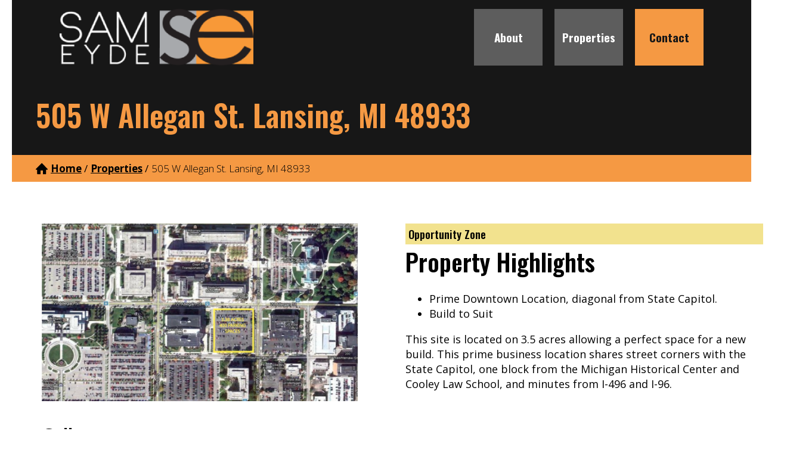

--- FILE ---
content_type: text/html; charset=UTF-8
request_url: https://www.sameyde.com/properties/505-w-allegan-st-lansing-mi-48933
body_size: 5119
content:
<!DOCTYPE html>
<html lang="en" dir="ltr" prefix="og: https://ogp.me/ns#">
  <head>
    <meta charset="utf-8" />
<link rel="canonical" href="https://www.sameyde.com/properties/505-w-allegan-st-lansing-mi-48933" />
<link rel="image_src" href="https://www.sameyde.com/sites/default/files/styles/large/public/2022-06/505%20West%20Allegan.png?itok=WF6bIwWH" />
<meta property="og:url" content="https://www.sameyde.com/properties/505-w-allegan-st-lansing-mi-48933" />
<meta property="og:title" content="505 W Allegan St. Lansing, MI 48933 | Sam Eyde" />
<meta property="og:image" content="https://www.sameyde.com/sites/default/files/styles/large/public/2022-06/505%20West%20Allegan.png?itok=WF6bIwWH" />
<meta name="twitter:card" content="summary" />
<meta name="twitter:title" content="505 W Allegan St. Lansing, MI 48933 | Sam Eyde" />
<meta name="twitter:image" content="https://www.sameyde.com/sites/default/files/styles/large/public/2022-06/505%20West%20Allegan.png?itok=WF6bIwWH" />
<meta name="Generator" content="Drupal 9 (https://www.drupal.org)" />
<meta name="MobileOptimized" content="width" />
<meta name="HandheldFriendly" content="true" />
<meta name="viewport" content="width=device-width, initial-scale=1.0" />
<link rel="icon" href="/themes/custom/trailhead-theme/favicon.ico" type="image/vnd.microsoft.icon" />

    <title>505 W Allegan St. Lansing, MI 48933 | Sam Eyde</title>
    <link rel="stylesheet" media="all" href="/sites/default/files/css/css_nnj2jV1Mr2p9sKOLHRgCqItLBzYpK3aJemfdELKG6hU.css" />
<link rel="stylesheet" media="all" href="/sites/default/files/css/css_MnqCOnGxLlo3qJDAc9wyw4zH5a56NYsDSj7OPORGs98.css" />
<link rel="stylesheet" media="all" href="https://fonts.googleapis.com/css2?family=Open+Sans:ital,wght@0,300;0,400;0,700;1,400&amp;display=swap" />
<link rel="stylesheet" media="all" href="https://fonts.googleapis.com/css2?family=Oswald:wght@500;600;700&amp;display=swap" />

    <script type="application/json" data-drupal-selector="drupal-settings-json">{"path":{"baseUrl":"\/","scriptPath":null,"pathPrefix":"","currentPath":"node\/37","currentPathIsAdmin":false,"isFront":false,"currentLanguage":"en"},"pluralDelimiter":"\u0003","gtm":{"tagId":null,"settings":{"data_layer":"dataLayer","include_environment":false},"tagIds":["GTM-NTGL75Q"]},"gtag":{"tagId":"","consentMode":false,"otherIds":[],"events":[],"additionalConfigInfo":[]},"suppressDeprecationErrors":true,"ajaxPageState":{"libraries":"google_tag\/gtag,google_tag\/gtag.ajax,google_tag\/gtm,paragraphs\/drupal.paragraphs.unpublished,system\/base,trailhead_admin\/theme_updates,trailhead_theme\/global,trailhead_theme\/main-menu,trailhead_theme\/photo-gallery,trailhead_theme\/sprite","theme":"trailhead_theme","theme_token":null},"ajaxTrustedUrl":[],"user":{"uid":0,"permissionsHash":"a226848430123f87197d971e20381323f34bb7fd1f14f330bc0a13eec3f02e11"}}</script>
<script src="/sites/default/files/js/js_qiOJboP-yBXBXBBhvL2qDO7h1UkXyuHFzC-ny51asMo.js"></script>
<script src="/modules/contrib/google_tag/js/gtm.js?sxjzcv"></script>
<script src="/modules/contrib/google_tag/js/gtag.js?sxjzcv"></script>

    <meta name="theme-color" content="#5d5d5d">
    <link rel="stylesheet" href="https://use.typekit.net/ufi7nbf.css">
    <style>
      :root {
        --c-primary: #5d5d5d;
        --c-primary-light: #5d5d5d;
        --c-primary-dark: #000000;
        --c-primary-highlight: #b4cb5f;
        --c-secondary: #f59943;
        --c-secondary-dark: #db7a1f;
        --c-accent: #4c4c4c;
        --c-accent-high: #000000;
        --c-highlight: #e5e5e5;
        --c-highlight-high: #efefec;
        --c-muted: #f2f2f2;
        --c-near-white: #f1f1f1;
        --c-neutral-light: #efefec;
        --c-neutral-medium-light: #e5e5e5;
        --c-neutral-medium: #b7baba;
        --c-neutral-dark: #4c4c4c;
      }
    </style>
  </head>
  <body class="type--property page--properties-505-w-allegan-st-lansing-mi-48933 section--properties section--505-w-allegan-st-lansing-mi-48933 not-front">
        <a href="#main-content" class="skip-link visually-hidden focusable">
      <div class="container gutter">Skip to main content</div>
    </a>
    <noscript><iframe src="https://www.googletagmanager.com/ns.html?id=GTM-NTGL75Q"
                  height="0" width="0" style="display:none;visibility:hidden"></iframe></noscript>

      <div class="dialog-off-canvas-main-canvas" data-off-canvas-main-canvas>
    



<div  class="layout-container">
      




    
    

        

<header  class="header header--standard">
  <div class="container gutter">
    <div  class="header__primary">
      <div  class="header__branding">
                                    <a href="/">
            <img alt="Sam Eyde" src="/sites/default/files/styles/large/public/2022-06/logo_0.png?itok=mnuFr4kY" />


        </a> 
    
                  </div>
      <div  class="header__menu">
                            

<nav id="main-menu__nav-wrapper">
  <button id="toggle-expand" class="toggle-expand">
    <span class="toggle-expand__open">
      


<svg  class="toggle-expand__icon"

  
  
  >
      <use xlink:href="/themes/custom/trailhead-theme/dist/icons.svg#menu"></use>
</svg>
      <span class="toggle-expand__text visually-hidden">Menu</span>
    </span>
    <span class="toggle-expand__close">
      


<svg  class="toggle-expand__icon"

  
  
  >
      <use xlink:href="/themes/custom/trailhead-theme/dist/icons.svg#close"></use>
</svg>
      <span class="toggle-expand__text visually-hidden">Close</span>
    </span>
  </button>
  <div id="main-nav" class="main-nav">
    


    
                          
    
<ul  class="main-menu">
            
<li  class="main-menu__item">
                        
<a
   class="main-menu__link"
    href="/about"
>
              
            About
          </a>
                </li>
          
<li  class="main-menu__item main-menu__item--active">
                        
<a
   class="main-menu__link main-menu__link--active"
    href="/properties"
>
              
            Properties
          </a>
                </li>
          
<li  class="main-menu__item">
                        
<a
   class="main-menu__link"
    href="/contact-us"
>
              
            Contact
          </a>
                </li>
      </ul>
  
  </div>
</nav>


                  </div>
    </div>
  </div>
</header>
        
        
    
    
    
    <div class="outer-content-wrapper" >
          <div class="main-content-wrapper">
                  <div  class="main">
          <a id="main-content" tabindex="-1"></a>          <main role="main"  class="main-content main--with-bg">
                  <div>
    <div  id="block-pagetitle" class="block">
  
    
      

              

        
<div  class="subpage-hero subpage-hero--title">
    <div  class="subpage-hero__image-wrapper">
            </div>
                        <div  class="subpage-hero__content-wrapper">
                <div class="container gutter">
                                                                                    <h1  class="subpage-hero__title">505 W Allegan St. Lansing, MI 48933</h1>
                                                                
                                    </div>
            </div>
            </div>    


  </div>
<div  id="block-breadcrumbs" class="block">
  
    
      
                                

  <nav role='navigation' aria-labelledby='system-breadcrumb'  class="breadcrumb__wrapper">
    <div class="container gutter">
      <h2  class="visually-hidden" id='system-breadcrumb'>Breadcrumb</h2>
      <div  class="breadcrumb__inner-wrapper">
                  


<svg  class="icon"

      aria-hidden="true" role="img" focusable="false"
  
  
  >
      <use xlink:href="/themes/custom/trailhead-theme/dist/icons.svg#home"></use>
</svg>
                
        <ol  class="breadcrumb breadcrumb--home-icon">
                  <li  class="breadcrumb__item">
                          <a  class="breadcrumb__link" href="/">Home</a>
                      </li>
                  <li  class="breadcrumb__item">
                          <a  class="breadcrumb__link" href="/properties">Properties</a>
                      </li>
                  <li  class="breadcrumb__item">
                          505 W Allegan St. Lansing, MI 48933
                      </li>
                </ol>
      </div>
    </div>
  </nav>

  </div>
<div data-drupal-messages-fallback class="hidden"></div>

  </div>

    <div class="container gutter"> 
          <div>
    <div  id="block-mainpagecontent" class="block">
  
    
      
<div class="property-full container">
    <div class="flex">
        <div class="flex__item gutter">
                              <img src="/sites/default/files/2022-06/505%20West%20Allegan.png" width="601" height="338" alt="map view of 505 west allegan lot" loading="lazy" />


                        <div class="property-full__gallery">
                <h2>Gallery</h2> 
            


<div  class="photo-gallery">
  <div class="gallery lightbox hidden">
    


<svg  class="close-btn"

  
  
  >
      <use xlink:href="/themes/custom/trailhead-theme/dist/icons.svg#close"></use>
</svg>
    
    <figure class="figure">
    
      <img class="figure_image" />
      <figcaption class="figure_caption">
    </figure>

      
<div  class="previous-next-navigation">
			<div  class="previous-next-navigation__prev previous-next-navigation__side">
			<strong  class="previous-next-navigation__label">Previous</strong>
			<a  class="previous-next-navigation__link" href="#"></a>
		</div>
				<div  class="previous-next-navigation__next previous-next-navigation__side">
			<strong  class="previous-next-navigation__label">Next</strong>
			<a  class="previous-next-navigation__link" href="#"></a>
		</div>
	</div>  </div>
  <ul class="gallery grid">
          <li class="photo">
        <img src="/sites/default/files/2022-06/505%20West%20Allegan_0.png" alt="" data-image="/sites/default/files/styles/content_width/public/2022-06/505%20West%20Allegan_0.png?itok=79cUzld9" data-caption="" data-index="0" />
        <div  class="content">
          <strong  class="name"></strong>
        <div  class="title"></div>
    </div>
      </li>
            </ul>
</div>
            </div>
        </div>
        <div class="flex__item gutter">
                            <div class="property-status property-status--yellow">
                                        <div  data-history-node-id="37" role="article" class="full__status">
                    
            <div>Opportunity Zone</div>
      
                </div>
                            </div>
                            <div class="h2">
                    Property Highlights
                </div>
                

            <div class="text-long"><ul><li>Prime Downtown Location, diagonal from State Capitol.</li>
	<li>Build to Suit</li>
</ul></div>
      
                                        

            <div class="text-long"><p>This site is located on 3.5 acres allowing a perfect space for a new build. This prime business location shares street corners with the State Capitol, one block from the Michigan Historical Center and Cooley Law School, and minutes from I-496 and I-96.</p>

<p><iframe allowfullscreen="" height="450" loading="lazy" referrerpolicy="no-referrer-when-downgrade" src="https://www.google.com/maps/embed?pb=!1m18!1m12!1m3!1d2930.667233799534!2d-84.5585878!3d42.7319335!2m3!1f0!2f0!3f0!3m2!1i1024!2i768!4f13.1!3m3!1m2!1s0x8822c1d5d41266b5%3A0xd521b0701e412acc!2s505%20W%20Allegan%20St%2C%20Lansing%2C%20MI%2048933!5e0!3m2!1sen!2sus!4v1657163157760!5m2!1sen!2sus" style="border:0;" width="600"></iframe></p>
</div>
      
                                        <div class="h3">
                    More Info
                </div>
                 <div class="property-links">

    
<div class="paragraph-wrapper" >
      <a href="/media/127"  class="icon-block icon-block--solid"> 
  
    <div  class="icon-block__icon">
                              <svg width="48" height="48" viewBox="0 0 48 48" fill="none" xmlns="http://www.w3.org/2000/svg">
<path d="M28.34 10L38 19.66V38H10V10H28.34ZM28.34 6H10C7.8 6 6 7.8 6 10V38C6 40.2 7.8 42 10 42H38C40.2 42 42 40.2 42 38V19.66C42 18.6 41.58 17.58 40.82 16.84L31.16 7.18C30.42 6.42 29.4 6 28.34 6ZM14 30H34V34H14V30ZM14 22H34V26H14V22ZM14 14H28V18H14V14Z" fill="#F59943"/>
</svg>

      
            </div>
    <div  class="icon-block__label">
            <div>Download Site Plan</div>
      </div>
</a></div>
</div>
                    </div>
    </div>
</div>



  </div>

  </div>

    </div>
            </main>
        </div>
              </div>
      </div>
      
    




    
    
        

<footer  class="footer footer--centered-lined-menu">
                  <div class="footer__upper container gutter">
                    <div class="flex-wrapper">
                        <div class="flex-item">
                            <div class="h2">Contact</div>
                        </div> 
                        <div class="flex-item--large">          
                            <div class="flex-item">
                                <p class="h4">General Info</p>
                                <p><strong>Melissa Eyde</strong></p>
                                <p><a class="link" href="tel:517-333-3430">517-333-3430</a></p>
                                <p><a class="link" href="tel:517-202-2983">517-202-2983</a></p>
                                <p><a class="link" href="mailto:mee@sameyde.com">mee@sameyde.com</a></p>
                                <p>M-F: 8AM - 5PM</p>
                            </div>
                            <div class="flex-item">
                                <p class="h4">Maintenance</p>
                                <p><strong>Chris Redman</strong></p>
                                <p><a class="link" href="tel:517-333-3430">517-333-3430</a></p>
                                <p><a class="link" href="tel:517-489-9169">517-489-9169</a></p>
                                <p><a class="link" href="mailto:credman@samyede.com">credman@samyede.com</a></p>
                                <p>M-F: 8AM - 5PM</p>
                            </div>
                            <div class="flex-item">
                                <p class="h4">Real Estate</p>
                                <p><strong>Sam Eyde II</strong></p>
                                <p><a class="link" href="tel:517-333-3430">517-333-3430</a></p>
                                <p><a class="link" href="tel:517-204-3688">517-204-3688</a></p>
                                <p><a class="link" href="mailto:sameyde@sameyde.com">sameyde@sameyde.com</a></p>
                                <p>M-F: 8AM - 5PM</p>
                            </div>
                        </div>
                    </div>
                </div>
              <div class="container gutter flex-container">
    <div class="flex-item">
      <div  class="footer__logo">
                                    <a href="/">
            <img alt="Sam Eyde" src="/sites/default/files/styles/large/public/2022-06/footer-logo.png?itok=RDLeqcwJ" />


        </a>
    
                  </div>
    </div>
    <div class="flex-item">
        <div  class="footer__phone">
          <a href="tel:517-333-3430">(517) 333-3430 </a>
        </div>
                  <div  class="footer__menu">
                            
<nav class="nav--footer-menu" aria-labelledby="footerMenuHeading">
	<h2 class="nav--footer-menu__heading visually-hidden" id="footerMenuHeading">Quick Links</h2>
	        


    
                          
    
<ul  class="footer-menu">
            
<li  class="footer-menu__item">
                        
<a
   class="footer-menu__link"
    href="/"
>
              
            Home
          </a>
                </li>
          
<li  class="footer-menu__item">
                        
<a
   class="footer-menu__link"
    href="/about"
>
              
            About
          </a>
                </li>
          
<li  class="footer-menu__item footer-menu__item--active">
                        
<a
   class="footer-menu__link footer-menu__link--active"
    href="/properties"
>
              
            Properties
          </a>
                </li>
          
<li  class="footer-menu__item">
                        
<a
   class="footer-menu__link"
    href="/contact-us"
>
              
            Contact Us
          </a>
                </li>
      </ul>
  
    </nav>

                      </div>
                <div  class="footer__social">
                                
<div  class="social-links">
                        <div class="circled-icon">
                
<a
   class="link"
    href="https://facebook.com"
>
                          


<svg  class="icon"

  
  
  >
      <use xlink:href="/themes/custom/trailhead-theme/dist/icons.svg#facebook"></use>
</svg>
                        <span class="visually-hidden">Like on Facebook</span>
                    </a>
            </div>
                                                        <div class="circled-icon">
                
<a
   class="link"
    href="mailto:test@gravityworksdesign.com"
>
                          


<svg  class="icon"

  
  
  >
      <use xlink:href="/themes/custom/trailhead-theme/dist/icons.svg#mail"></use>
</svg>
                        <span class="visually-hidden">Send an email</span>
                    </a>
            </div>
            </div>
                    </div>
    </div>
        <div class="flex-item">
      <div  class="footer__lower">
                              <div  class="footer__credit">
              
	
<a
   class="text-with-icon text-with-icon--with-link"
    href="https://www.gravityworksdesign.com/"
>
  												


<svg  class="icon"

  
  
  >
      <use xlink:href="/themes/custom/trailhead-theme/dist/icons.svg#gravity-works"></use>
</svg>
										<span  class="text-with-icon__text">Website Design by Gravity Works</span>
					</a>
            </div>
                        </div>
    </div>
  </div>
</footer>
      </div>

  </div>

    
    <script src="/sites/default/files/js/js_GCOeKtiNeC1PijiYeGfWbQsBWHUtQnr9oBUQaiJCv1c.js"></script>
<script src="/themes/custom/trailhead-theme/components/01-atoms/images/icons/svgxuse.min.js?sxjzcv" defer></script>
<script src="/sites/default/files/js/js_RFFgIlJ2RG1yRuiTeta3I8qkKaOGQLSwpPPPdHSSyGI.js"></script>

  </body>
</html>

--- FILE ---
content_type: text/css
request_url: https://www.sameyde.com/sites/default/files/css/css_MnqCOnGxLlo3qJDAc9wyw4zH5a56NYsDSj7OPORGs98.css
body_size: 21022
content:
html{line-height:1.15;-webkit-text-size-adjust:100%}body{margin:0}main{display:block}h1{font-size:2em;margin:.67em 0}hr{box-sizing:content-box;height:0;overflow:visible}pre{font-family:monospace,monospace;font-size:1em}a{background-color:transparent}abbr[title]{border-bottom:none;text-decoration:underline;-webkit-text-decoration:underline dotted;text-decoration:underline dotted}b,strong{font-weight:bolder}code,kbd,samp{font-family:monospace,monospace;font-size:1em}small{font-size:80%}sub,sup{font-size:75%;line-height:0;position:relative;vertical-align:baseline}sub{bottom:-0.25em}sup{top:-0.5em}img{border-style:none}button,input,optgroup,select,textarea{font-family:inherit;font-size:100%;line-height:1.15;margin:0}button,input{overflow:visible}button,select{text-transform:none}button,[type=button],[type=reset],[type=submit]{-webkit-appearance:button}button::-moz-focus-inner,[type=button]::-moz-focus-inner,[type=reset]::-moz-focus-inner,[type=submit]::-moz-focus-inner{border-style:none;padding:0}button:-moz-focusring,[type=button]:-moz-focusring,[type=reset]:-moz-focusring,[type=submit]:-moz-focusring{outline:1px dotted ButtonText}fieldset{padding:.35em .75em .625em}legend{box-sizing:border-box;color:inherit;display:table;max-width:100%;padding:0;white-space:normal}progress{vertical-align:baseline}textarea{overflow:auto}[type=checkbox],[type=radio]{box-sizing:border-box;padding:0}[type=number]::-webkit-inner-spin-button,[type=number]::-webkit-outer-spin-button{height:auto}[type=search]{-webkit-appearance:textfield;outline-offset:-2px}[type=search]::-webkit-search-decoration{-webkit-appearance:none}::-webkit-file-upload-button{-webkit-appearance:button;font:inherit}details{display:block}summary{display:list-item}template{display:none}[hidden]{display:none}:root{--c-text:black;--c-text-inverse:white;--c-background:white;--c-primary:#5D5D5D;--c-primary-light:#0B849E;--c-primary-dark:#000;--c-primary-highlight:#B4CB5F;--c-primary-hover:#171717;--c-secondary:#F59943;--c-secondary-dark:#DB7A1F;--c-accent:#4c4c4c;--c-accent-high:black;--c-highlight:#E5E5E5;--c-highlight-high:#EFEFEC;--c-muted:#f1f1f1;--c-warning:#ED8E00;--c-error:#B71802;--c-message:#80BB69;--c-near-white:#f1f1f1;--c-neutral-light:#EFEFEC;--c-neutral-medium-light:#E5E5E5;--c-neutral-medium:#B7BABA;--c-neutral-dark:#4c4c4c;--c-white:white;--c-black:black}:root [data-theme=default]{--c-text:black;--c-text-inverse:white;--c-background:white;--c-primary:#5D5D5D;--c-primary-light:#0B849E;--c-primary-dark:#000;--c-primary-highlight:#B4CB5F;--c-primary-hover:#171717;--c-secondary:#F59943;--c-secondary-dark:#DB7A1F;--c-accent:#4c4c4c;--c-accent-high:black;--c-highlight:#E5E5E5;--c-highlight-high:#EFEFEC;--c-muted:#f1f1f1;--c-warning:#ED8E00;--c-error:#B71802;--c-message:#80BB69;--c-near-white:#f1f1f1;--c-neutral-light:#EFEFEC;--c-neutral-medium-light:#E5E5E5;--c-neutral-medium:#B7BABA;--c-neutral-dark:#4c4c4c;--c-white:white;--c-black:black}.cl-colors{padding:1rem}.cl-colors__list{display:flex;flex-wrap:wrap;margin:0 0 2rem;padding:0}.cl-colors__item{list-style:none;padding:1rem 2rem;transition:all .4s;flex:1 1 20%;min-width:150px;min-height:150px;display:flex;justify-content:center;align-items:flex-end}.cl-colors__item--default-text{background-color:black;background-color:var(--c-text);color:#f1f1f1;color:var(--c-muted)}.cl-colors__item--default-text-inverse{background-color:white;background-color:var(--c-text-inverse);color:black;color:var(--c-accent-high)}.cl-colors__item--default-background{background-color:white;background-color:var(--c-background);color:black;color:var(--c-accent-high)}.cl-colors__item--default-primary{background-color:#5D5D5D;background-color:var(--c-primary);color:#f1f1f1;color:var(--c-muted)}.cl-colors__item--default-primary-light{background-color:#0B849E;background-color:var(--c-primary-light);color:#f1f1f1;color:var(--c-muted)}.cl-colors__item--default-primary-dark{background-color:#000;background-color:var(--c-primary-dark);color:#f1f1f1;color:var(--c-muted)}.cl-colors__item--default-primary-highlight{background-color:#B4CB5F;background-color:var(--c-primary-highlight);color:black;color:var(--c-accent-high)}.cl-colors__item--default-primary-hover{background-color:#171717;background-color:var(--c-primary-hover);color:#f1f1f1;color:var(--c-muted)}.cl-colors__item--default-secondary{background-color:#F59943;background-color:var(--c-secondary);color:black;color:var(--c-accent-high)}.cl-colors__item--default-secondary-dark{background-color:#DB7A1F;background-color:var(--c-secondary-dark);color:#f1f1f1;color:var(--c-muted)}.cl-colors__item--default-accent{background-color:#4c4c4c;background-color:var(--c-accent);color:#f1f1f1;color:var(--c-muted)}.cl-colors__item--default-accent-high{background-color:black;background-color:var(--c-accent-high);color:#f1f1f1;color:var(--c-muted)}.cl-colors__item--default-highlight{background-color:#E5E5E5;background-color:var(--c-highlight);color:black;color:var(--c-accent-high)}.cl-colors__item--default-highlight-high{background-color:#EFEFEC;background-color:var(--c-highlight-high);color:black;color:var(--c-accent-high)}.cl-colors__item--default-muted{background-color:#f1f1f1;background-color:var(--c-muted);color:black;color:var(--c-accent-high)}.cl-colors__item--default-warning{background-color:#ED8E00;background-color:var(--c-warning);color:#f1f1f1;color:var(--c-muted)}.cl-colors__item--default-error{background-color:#B71802;background-color:var(--c-error);color:#f1f1f1;color:var(--c-muted)}.cl-colors__item--default-message{background-color:#80BB69;background-color:var(--c-message);color:black;color:var(--c-accent-high)}.cl-colors__item--default-near-white{background-color:#f1f1f1;background-color:var(--c-near-white);color:black;color:var(--c-accent-high)}.cl-colors__item--default-neutral-light{background-color:#EFEFEC;background-color:var(--c-neutral-light);color:black;color:var(--c-accent-high)}.cl-colors__item--default-neutral-medium-light{background-color:#E5E5E5;background-color:var(--c-neutral-medium-light);color:black;color:var(--c-accent-high)}.cl-colors__item--default-neutral-medium{background-color:#B7BABA;background-color:var(--c-neutral-medium);color:black;color:var(--c-accent-high)}.cl-colors__item--default-neutral-dark{background-color:#4c4c4c;background-color:var(--c-neutral-dark);color:#f1f1f1;color:var(--c-muted)}.cl-colors__item--default-white{background-color:white;background-color:var(--c-white);color:black;color:var(--c-accent-high)}.cl-colors__item--default-black{background-color:black;background-color:var(--c-black);color:#f1f1f1;color:var(--c-muted)}.motion{padding:0 1rem}@media(min-width:920px){.motion__grid{display:flex;flex-wrap:wrap}}@media(min-width:920px){.motion__grid-item{margin-bottom:1rem;margin-right:1rem;width:49%}.motion__grid-item:nth-child(2n){margin-right:0}}.demo-motion{background-color:#EFEFEC;background-color:var(--c-highlight-high);border-radius:2px;cursor:pointer;padding:3rem;text-align:center}.demo-motion::before{content:"Duration: 300ms";display:block}.demo-motion::after{content:"Timing Function: ease-in-out"}.demo-motion span{display:block;margin:.25rem}.demo-motion--fade{transition:all 300ms ease-in-out}.demo-motion--fade:hover{background-color:black;background-color:var(--c-accent-high);color:#f1f1f1;color:var(--c-muted)}.demo-motion--slide-up{transition:transform .4s ease-in}.demo-motion--slide-up::before{content:"Duration: 0.4s";display:block}.demo-motion--slide-up::after{content:"Timing Function: ease-in"}.demo-motion--slide-up:hover{transform:translateY(-10px)}.demo-motion--slide-down{transition:transform .2s linear}.demo-motion--slide-down::before{content:"Duration: 0.2s";display:block}.demo-motion--slide-down::after{content:"Timing Function: linear"}.demo-motion--slide-down:hover{transform:translateY(10px)}.demo-motion--expand{transition:transform .3s cubic-bezier(0.17,0.67,0.83,0.67)}.demo-motion--expand::before{content:"Duration: 0.3s";display:block}.demo-motion--expand::after{content:"Timing Function: cubic-bezier(.17,.67,.83,.67)"}.demo-motion--expand:hover{transform:scale(1.03)}html{font-size:62.5%;box-sizing:border-box}body{background-color:white;background-color:var(--c-background);color:black;color:var(--c-text);font-family:"Open Sans",sans-serif;font-size:1.8rem;line-height:2.5rem}*,*::after,*::before{box-sizing:inherit}.main{display:block}.content-wrapper{background-color:white;background-color:var(--c-white)}.visually-hidden{position:absolute !important;clip:rect(1px,1px,1px,1px);overflow:hidden;height:1px;width:1px;word-wrap:normal}.container,.cta:not(.cta--shaped-bg):not(.cta--lined-text-heading) .cta__content-wrapper{width:100%;margin:0 auto;max-width:1440px}.container-narrow{width:100%;margin:0 auto;max-width:905px}.gutter{padding-left:2rem;padding-right:2rem}@media(min-width:480px){.gutter{padding-left:4rem;padding-right:4rem}}.layout--twocol-section{gap:4rem}@media(min-width:920px){.layout--twocol-section>.layout__region{flex:0 1 calc(100% - 10px)}}@media(min-width:1024px){.layout--twocol-section{flex-wrap:nowrap}}@media only screen and (max-width:1024px){.layout--twocol-section.layout--twocol-section--50-50 .layout__region--first,.layout--twocol-section.layout--twocol-section--50-50 .layout__region--second{flex:0 1 100%}}.layout--threecol-section{gap:4rem}@media(min-width:920px){.layout--threecol-section>.layout__region{flex:0 1 calc(100% - 20px)}}@media(min-width:920px){.layout--threecol-section{flex-wrap:nowrap}}.layout--fourcol-section{gap:4rem}@media(min-width:920px){.layout--fourcol-section>.layout__region{flex:0 1 calc(100% - 30px)}}@media(min-width:920px){.layout--fourcol-section{flex-wrap:nowrap}}.layout-container--maintenance{display:flex;justify-content:center;align-items:center;min-height:100vh;gap:calc(2*4rem)}.layout-container--maintenance .maintenance__logo{margin:1rem}.layout-container--maintenance .h1,.layout-container--maintenance .text-long h1,.text-long .layout-container--maintenance h1{line-height:1.2}.layout-container--maintenance .maintenance__side{display:none;flex:0 1 auto;line-height:0}@media(min-width:720px){.layout-container--maintenance .maintenance__side{display:block}}@media(min-width:920px){.layout-container--maintenance .maintenance__side svg{height:100vh}}.main-content-wrapper{display:flex;flex-direction:column}@media(min-width:920px){.main-content-wrapper{flex-direction:row}}.button{border:none;cursor:pointer;font-size:2rem;display:inline-block;text-decoration:none;text-align:center;font-weight:700;color:white;color:var(--c-text-inverse);background-color:#5D5D5D;background-color:var(--c-primary);border:2px solid #5D5D5D;border:2px solid var(--c-primary);line-height:1.4;padding:6px 18px}.button:visited{color:white;color:var(--c-text-inverse)}.button:hover,.button:active,.button:focus{color:white;color:var(--c-text-inverse);background-color:#0B849E;background-color:var(--c-primary-light);border-color:#0B849E;border-color:var(--c-primary-light)}.button:focus{outline:2px solid #0B849E;outline:2px solid var(--c-primary-light)}.button--secondary{color:black;color:var(--c-text);background-color:#F59943;background-color:var(--c-secondary);border:2px solid #F59943;border:2px solid var(--c-secondary)}.button--secondary:visited{color:black;color:var(--c-text)}.button--secondary:hover,.button--secondary:active,.button--secondary:focus{color:black;color:var(--c-text);background-color:#DB7A1F;background-color:var(--c-secondary-dark);border-color:#DB7A1F;border-color:var(--c-secondary-dark)}.button--secondary:focus{outline:2px solid #DB7A1F;outline:2px solid var(--c-secondary-dark)}.button--large{line-height:2;padding:14px 38px}.button--ghost{background-color:rgba(0,0,0,0);color:#5D5D5D;color:var(--c-primary);border-color:currentColor}.button--ghost.button--secondary{color:#F59943;color:var(--c-secondary)}.button--ghost:hover,.button--ghost:focus,.button--ghost:active{color:white;color:var(--c-text-inverse)}.button--full-width{width:100%}.button--with-icon{display:inline-flex;justify-content:space-between;align-items:center;gap:10px}.button--with-icon .icon,.button--with-icon svg{width:24px;height:24px;fill:currentColor}.button--with-icon--transparent{border-color:rgba(0,0,0,0)}.button--with-icon--transparent:hover,.button--with-icon--transparent:focus,.button--with-icon--transparent:active{background:none;border-color:rgba(0,0,0,0);color:#000;color:var(--c-primary-dark)}.button--with-icon--transparent:hover svg,.button--with-icon--transparent:hover .icon,.button--with-icon--transparent:focus svg,.button--with-icon--transparent:focus .icon,.button--with-icon--transparent:active svg,.button--with-icon--transparent:active .icon{background-color:rgba(0,0,0,0);color:#000;color:var(--c-primary-dark)}.button--with-icon--transparent:focus{text-decoration:underline}.button--with-icon--transparent svg,.button--with-icon--transparent .icon{background-color:#5D5D5D;background-color:var(--c-primary);color:white;color:var(--c-text-inverse);padding:2px}.form-item--checkboxes,.form-item--checkbox__item{list-style:none;margin:0;padding:0}.form-item--radios,.form-item--radio__item{list-style:none;margin:0;padding:0}.form-item__dropdown{border:1px solid #5D5D5D;border:1px solid var(--c-primary);display:block;position:relative}.form-item__dropdown::after{border-left:5px solid rgba(0,0,0,0);border-right:5px solid rgba(0,0,0,0);border-top:9px solid #4c4c4c;border-top:9px solid var(--c-accent);content:" ";position:absolute;top:42%;right:1em;z-index:2;pointer-events:none;display:none}.form-item__select{border:1px solid #f1f1f1;border:1px solid var(--c-muted);height:41px;font-size:16px;margin:0;outline:none;padding:.6em .8em .5em;width:100%}.form-item__select :focus{outline:none;color:#4c4c4c;color:var(--c-accent)}@supports((-webkit-appearance:none) or (appearance:none)) or ((-moz-appearance:none) and (mask-type:alpha)){.form-item__dropdown::after{display:block}.form-item__select{padding-right:2em;border:1px solid rgba(0,0,0,0);-webkit-appearance:none;appearance:none}.form-item__select:focus{border-color:#4c4c4c;border-color:var(--c-accent);border-radius:0}}.form-item{color:black;color:var(--c-text);margin-bottom:1em;max-width:32em}.form-item::after{clear:both;content:"";display:table}.form-item__label{display:block;font-weight:600}@media(min-width:320px){.form-item__label{display:block;margin-right:2%;padding:.6em 0}}.form-item__label.option{display:inline-block;padding:0}.form-item__textfield:not(.button){border:1px solid #5D5D5D;border:1px solid var(--c-primary);padding:.6em;width:100%;max-width:100%;line-height:1}.form-item__textfield:focus{border-color:black;border-color:var(--c-accent-high)}.form-item__textfield:-ms-input-placeholder{color:#E5E5E5;color:var(--c-highlight)}.form-item__textfield::placeholder{color:#E5E5E5;color:var(--c-highlight)}.form-item__description{margin-top:.3em}.form-fieldset{border:none;margin-bottom:2em;padding:0}.form-fieldset .form-item{margin-left:1em;max-width:31em}.icons-demo{display:flex;flex-wrap:wrap}.icons-demo .icon{height:100px;padding:1rem;width:100px}.icons-demo pre{background-color:#f1f1f1;background-color:var(--c-muted);font-size:.8rem;margin:0;text-align:center}.icons-demo__item{border:1px solid #f1f1f1;border:1px solid var(--c-muted);margin:calc(1rem/4)}img,picture{display:block;height:auto;max-width:100%}figure{margin:0}.figure__caption{font-style:italic}.link{color:#4c4c4c;color:var(--c-accent)}.link:hover{color:black;color:var(--c-accent-high)}ul{list-style-type:disc}ol{list-style-type:decimal}.list-item::marker,.text-long ol li::marker,.text-long ul li::marker{color:black;color:var(--c-black)}.scrim{overflow:hidden;position:relative;max-height:200px}.scrim::before{z-index:1}.scrim--teaser::before{content:"";position:absolute;top:0;right:0;bottom:0;left:0;width:100%;height:100%}.scrim--teaser::before{background:linear-gradient(rgba(255,255,255,0),rgba(255,255,255,0) 50%,#fff 100%)}.scrim--translucent{max-height:none}.scrim--translucent::before{content:"";position:absolute;top:0;right:0;bottom:0;left:0;width:100%;height:100%}.scrim--translucent::before{background-color:rgba(93,93,93,.7)}.scrim--translucent-orange{max-height:none}.scrim--translucent-orange::before{content:"";position:absolute;top:0;right:0;bottom:0;left:0;width:100%;height:100%}.scrim--translucent-orange::before{background-color:rgba(245,153,67,.7)}.scrim--translucent-black{max-height:none}.scrim--translucent-black::before{content:"";position:absolute;top:0;right:0;bottom:0;left:0;width:100%;height:100%}.scrim--translucent-black::before{background-color:rgba(0,0,0,.5)}.scrim--gradient-black{max-height:none}.scrim--gradient-black::before{content:"";position:absolute;top:0;right:0;bottom:0;left:0;width:100%;height:100%}.scrim--gradient-black::before{background:linear-gradient(to bottom,transparent 0,rgba(0,0,0,0.5) 50%)}.section{background-color:white;background-color:var(--c-white);padding:0 2rem}@media(min-width:920px){.section{padding:0 4rem}}.section--primary{background-color:#5D5D5D;background-color:var(--c-primary);color:white;color:var(--c-text-inverse)}.section--secondary{background-color:#F59943;background-color:var(--c-secondary);color:white;color:var(--c-text-inverse)}.section--primary-hover{background-color:#171717;background-color:var(--c-primary-hover);color:white;color:var(--c-text-inverse)}.section--dark-textured{background:url(/themes/custom/trailhead-theme/images/section-textured.png);background-size:cover;background-repeat:no-repeat}.section--dark-textured h2,.section--dark-textured h3,.section--dark-textured h4,.section--dark-textured p{color:white;color:var(--c-white)}.section--neutral-light{background-color:#EFEFEC;background-color:var(--c-neutral-light);color:black;color:var(--c-text)}.section--neutral-dark{background-color:#4c4c4c;background-color:var(--c-neutral-dark);color:white;color:var(--c-text-inverse)}.section--padded{padding-top:calc(1rem*7);padding-bottom:calc(1rem*7)}.section--spaced-items .paragraph-wrapper{padding-top:2rem;padding-bottom:2rem}.section--centered{text-align:center;margin:0 auto}.section--inner{padding:0}.paragraph-wrapper--full-bleed{margin-left:-2rem;margin-right:-2rem}@media(min-width:920px){.paragraph-wrapper--full-bleed{margin-left:-4rem;margin-right:-4rem}}.table,.text-long table{border:1px solid #EFEFEC;border:1px solid var(--c-highlight-high);border-radius:4px;border-spacing:0;background-color:#f1f1f1;background-color:var(--c-muted);margin:1em 0;width:100%}.table a,.text-long table a{color:#5D5D5D;color:var(--c-primary)}.table__heading-cell,.text-long th,.table__cell,.text-long td{border:none;border-bottom:1px solid #EFEFEC;border-bottom:1px solid var(--c-highlight-high);border-right:1px solid #EFEFEC;border-right:1px solid var(--c-highlight-high);padding:1em}.table__heading-cell:last-child,.text-long th:last-child,.table__cell:last-child,.text-long td:last-child{border-right:none}.table__heading-cell,.text-long th{color:black;color:var(--c-accent-high);font-weight:700;padding:1.2em;text-align:left}.table__row:nth-child(odd),.text-long tr:nth-child(odd){background-color:white;background-color:var(--c-background)}.table__row:first-child th:first-child,.text-long tr:first-child th:first-child,.table__row:first-child td:first-child,.text-long tr:first-child td:first-child{border-radius:5px 0 0}.table__row:first-child th:last-child,.text-long tr:first-child th:last-child,.table__row:first-child td:last-child,.text-long tr:first-child td:last-child{border-radius:0 5px 0 0}tbody .table__row:last-child th,tbody .text-long tr:last-child th,.text-long tbody tr:last-child th,tbody .table__row:last-child td,tbody .text-long tr:last-child td,.text-long tbody tr:last-child td{border-bottom:none}.table__row:last-child td:first-child,.text-long tr:last-child td:first-child{border-radius:0 0 0 5px}.table__row:last-child td:last-child,.text-long tr:last-child td:last-child{border-radius:0 0 5px}.table__footer-cell,.text-long tfoot th,.table__footer-cell:first-child{border-bottom:none;border-top:1px solid #EFEFEC;border-top:1px solid var(--c-highlight-high)}.h1,.text-long h1{color:black;color:var(--c-text);font-family:"Oswald",sans-serif;font-weight:600;font-style:normal;font-size:5rem;line-height:55px;margin:0 0 .5em;width:auto}.h1__link{color:inherit}.h1__link:hover{color:inherit}.h2,.text-long h2{color:black;color:var(--c-text);font-family:"Oswald",sans-serif;font-weight:600;font-style:normal;font-size:4rem;line-height:59px;margin:0 0 .5em;width:auto}.h2__link{color:inherit}.h2__link:hover{color:inherit}.h3,.text-long h3{color:black;color:var(--c-text);font-family:"Oswald",sans-serif;font-weight:700;font-style:normal;font-size:3.2rem;line-height:42px;margin:0 0 .5em;width:auto}.h3__link{color:inherit}.h3__link:hover{color:inherit}.h4,.previous-next-navigation__label,.text-long h4{color:black;color:var(--c-text);font-family:"Oswald",sans-serif;font-weight:500;font-style:normal;font-size:2.4rem;line-height:31px;margin:0 0 .5em;width:auto}.h4__link{color:inherit}.h4__link:hover{color:inherit}.h5,.text-long h5,.h6,.text-long h6{color:black;color:var(--c-text);font-family:"Oswald",sans-serif;font-weight:600;font-style:normal;font-size:1.8rem;line-height:2;margin:0 0 .5em;width:auto}.h5__link,.h6__link{color:inherit}.h5__link:hover,.h6__link:hover{color:inherit}.section--primary-hover .text-long h1,.section--primary-hover .text-long h2,.section--primary-hover .text-long h3,.section--primary-hover .text-long h4,.section--primary-hover .text-long h5,.section--primary-hover .text-long h6{color:white;color:var(--c-white)}.paragraph,.text-long p{margin:0 0 1em}.blockquote:not(.image-field-caption),.text-long blockquote:not(.image-field-caption){margin:0;padding:0}.blockquote__wrapper{font-family:"Open Sans",sans-serif;font-size:1.8rem;line-height:2.5rem;margin:0;border-left:5px solid #5D5D5D;border-left:5px solid var(--c-primary);padding:10px;padding-left:13px;position:relative;line-height:1.4}.blockquote__wrapper p{margin-top:10px}.blockquote__wrapper p:first-of-type{margin:0}.blockquote__wrapper--lined .blockquote,.blockquote__wrapper--lined .text-long blockquote,.text-long .blockquote__wrapper--lined blockquote{font-style:italic}.blockquote__wrapper--double-lined{background:#EFEFEC;background:var(--c-neutral-light);outline:10px solid #EFEFEC;outline:10px solid var(--c-neutral-light);border:none;padding-left:33px}.blockquote__wrapper--double-lined::before{content:"";width:2rem;height:100%;position:absolute;top:0;left:1rem;margin:0 1rem;box-shadow:-5px 0 0 #5D5D5D,-15px 0 0 #EFEFEC,-20px 0 0 #5D5D5D;box-shadow:-5px 0 0 var(--c-primary),-15px 0 0 var(--c-neutral-light),-20px 0 0 var(--c-primary)}.blockquote__wrapper--double-lined .blockquote,.blockquote__wrapper--double-lined .text-long blockquote,.text-long .blockquote__wrapper--double-lined blockquote{font-style:italic}.blockquote__wrapper--boxed{background:#EFEFEC;background:var(--c-neutral-light)}.blockquote__wrapper--boxed::before{content:"";-webkit-mask-image:url('data:image/svg+xml;utf8,<svg width="31" height="27" viewBox="0 0 31 27" xmlns="http://www.w3.org/2000/svg"><path d="M14.231 26.6953H0V15.7358C0 11.701 0.839673 8.51678 2.51904 6.18311C4.19841 3.84943 7.07729 1.78842 11.1558 0L14.231 5.82324C11.7228 7.00098 9.98894 8.17325 9.0293 9.34009C8.06966 10.5069 7.53532 11.8864 7.42627 13.4785H14.231V26.6953ZM30.8174 26.6953H16.5864V15.7358C16.5864 11.701 17.4261 8.51678 19.1055 6.18311C20.7848 3.84943 23.6637 1.78842 27.7422 0L30.8174 5.82324C28.3092 7.00098 26.5754 8.17325 25.6157 9.34009C24.6561 10.5069 24.1217 11.8864 24.0127 13.4785H30.8174V26.6953Z" /></svg>');mask-image:url('data:image/svg+xml;utf8,<svg width="31" height="27" viewBox="0 0 31 27" xmlns="http://www.w3.org/2000/svg"><path d="M14.231 26.6953H0V15.7358C0 11.701 0.839673 8.51678 2.51904 6.18311C4.19841 3.84943 7.07729 1.78842 11.1558 0L14.231 5.82324C11.7228 7.00098 9.98894 8.17325 9.0293 9.34009C8.06966 10.5069 7.53532 11.8864 7.42627 13.4785H14.231V26.6953ZM30.8174 26.6953H16.5864V15.7358C16.5864 11.701 17.4261 8.51678 19.1055 6.18311C20.7848 3.84943 23.6637 1.78842 27.7422 0L30.8174 5.82324C28.3092 7.00098 26.5754 8.17325 25.6157 9.34009C24.6561 10.5069 24.1217 11.8864 24.0127 13.4785H30.8174V26.6953Z" /></svg>');background-size:contain;background-repeat:no-repeat;background-position:center;background-color:#5D5D5D;background-color:var(--c-primary);width:31px;height:27px;display:block;margin-bottom:5px}.blockquote__wrapper--boxed .blockquote,.blockquote__wrapper--boxed .text-long blockquote,.text-long .blockquote__wrapper--boxed blockquote{font-weight:700}.blockquote__wrapper--indented{border-left:none;display:flex;flex-wrap:wrap;padding:2rem 0}.blockquote__wrapper--indented .blockquote,.blockquote__wrapper--indented .text-long blockquote,.text-long .blockquote__wrapper--indented blockquote{flex:1 0 calc(100% - 51px);margin-left:10px}.blockquote__wrapper--indented::before{content:"";-webkit-mask-image:url('data:image/svg+xml;utf8,<svg width="31" height="27" viewBox="0 0 31 27" xmlns="http://www.w3.org/2000/svg"><path d="M14.231 26.6953H0V15.7358C0 11.701 0.839673 8.51678 2.51904 6.18311C4.19841 3.84943 7.07729 1.78842 11.1558 0L14.231 5.82324C11.7228 7.00098 9.98894 8.17325 9.0293 9.34009C8.06966 10.5069 7.53532 11.8864 7.42627 13.4785H14.231V26.6953ZM30.8174 26.6953H16.5864V15.7358C16.5864 11.701 17.4261 8.51678 19.1055 6.18311C20.7848 3.84943 23.6637 1.78842 27.7422 0L30.8174 5.82324C28.3092 7.00098 26.5754 8.17325 25.6157 9.34009C24.6561 10.5069 24.1217 11.8864 24.0127 13.4785H30.8174V26.6953Z" /></svg>');mask-image:url('data:image/svg+xml;utf8,<svg width="31" height="27" viewBox="0 0 31 27" xmlns="http://www.w3.org/2000/svg"><path d="M14.231 26.6953H0V15.7358C0 11.701 0.839673 8.51678 2.51904 6.18311C4.19841 3.84943 7.07729 1.78842 11.1558 0L14.231 5.82324C11.7228 7.00098 9.98894 8.17325 9.0293 9.34009C8.06966 10.5069 7.53532 11.8864 7.42627 13.4785H14.231V26.6953ZM30.8174 26.6953H16.5864V15.7358C16.5864 11.701 17.4261 8.51678 19.1055 6.18311C20.7848 3.84943 23.6637 1.78842 27.7422 0L30.8174 5.82324C28.3092 7.00098 26.5754 8.17325 25.6157 9.34009C24.6561 10.5069 24.1217 11.8864 24.0127 13.4785H30.8174V26.6953Z" /></svg>');background-size:contain;background-repeat:no-repeat;background-position:center;background-color:#F59943;background-color:var(--c-secondary);width:31px;height:27px;display:block;margin-bottom:5px;flex:0 1 auto}.blockquote__wrapper--indented::after{content:"";width:100px;height:10px;background-color:#5D5D5D;background-color:var(--c-primary);position:absolute;top:0;left:0}.blockquote__source{margin-top:1em;font-size:1.5rem}.hr,.text-long hr{border-style:solid;border-width:1px 0 0;color:currentColor}.text-long a:not(.button){color:#5D5D5D;color:var(--c-primary)}.section__primary-hover .text-long{color:white;color:var(--c-white)}.lined-text-wrapper{text-align:center}.lined-text{display:flex;grid-template-columns:1fr 230px auto 230px 1fr;gap:10px;align-items:center;font-family:"Oswald",sans-serif;font-size:3rem;font-weight:700;line-height:39px}@media(min-width:720px){.lined-text{display:inline-grid;font-size:4rem;line-height:56px;grid-template-columns:1fr 230px auto 230px 1fr}}.lined-text::before,.lined-text::after{content:"";background-color:#F59943;background-color:var(--c-secondary);display:block;height:3px;width:230px;position:relative}.lined-text::before{grid-column:2}.lined-text::after{grid-column:4}.page--about .lined-text{grid-template-columns:1fr 50px auto 50px 1fr;font-size:3rem;line-height:39px;justify-content:center}@media(min-width:1024px){.page--about .lined-text{font-size:4rem;grid-template-columns:1fr 100px auto 100px 1fr}}.page--about .lined-text::before,.page--about .lined-text::after{content:"";background-color:#F59943;background-color:var(--c-secondary);display:block;height:3px;width:50px;position:relative}@media(min-width:1024px){.page--about .lined-text::before,.page--about .lined-text::after{width:100px}}.section--primary-hover .lined-text,.section--primary .lined-text{color:white;color:var(--c-white)}.lined-heading{display:flex;align-items:center;padding:25px 0}.lined-heading .h2,.lined-heading .text-long h2,.text-long .lined-heading h2{padding-right:1rem;margin:0}.lined-heading__border{flex:0 1 700px;height:3px;background:#F59943;background:var(--c-secondary)}.video{height:0;overflow:hidden;padding-top:35px;padding-bottom:56.25%;position:relative}.video iframe{height:100%;left:0;position:absolute;top:0;width:100%}.video--full{padding-bottom:75%}.accordion__item{width:100%;position:relative;margin:2rem 0;transition:300ms all ease-in-out;background-color:#5D5D5D;background-color:var(--c-primary)}.accordion__item.open{background-color:#4c4c4c;background-color:var(--c-neutral-dark);transition:300ms all ease-in-out}.accordion__item.open .accordion__content{height:max-content;visibility:visible;max-height:max-content;z-index:2}.accordion--alert .accordion__item.open .accordion__content{padding:2rem 0}.accordion__item.open .accordion__title .icon--toggle{transform:translateY(-50%) rotate(45deg);transition:300ms all ease-in-out}.accordion__title{margin:0;color:white;color:var(--c-text-inverse);font-weight:700;font-size:2.4rem;padding:0 2rem}@media(min-width:920px){.accordion__title{padding:0 4rem}}.accordion__title button{display:flex;align-items:center;gap:10px;background:rgba(0,0,0,0);position:relative;border:none;color:white;color:var(--c-text-inverse);font-weight:700;font-size:2.4rem;text-align:left;line-height:1;width:100%;height:100%;padding:2rem 0;cursor:pointer}.accordion__title .icon{width:24px;height:24px;fill:currentColor}.accordion__title .icon--toggle{position:absolute;right:0;top:50%;transform:translateY(-50%);transition:300ms all ease-in-out}.accordion__content{background-color:#fff;max-height:0;visibility:hidden;overflow:hidden}.accordion__content .content-wrapper{display:flex;flex-direction:column;align-items:flex-start;gap:2rem;padding:1rem 2rem;background-color:rgba(0,0,0,0)}@media(min-width:920px){.accordion__content .content-wrapper{padding:1rem 4rem}}.accordion__content .content-wrapper p{margin-top:0}.accordion__content .content-wrapper p:only-child{margin-bottom:0}.accordion__content .content-wrapper .button{color:inherit}.accordion--alert .accordion__item{background-color:#F59943;background-color:var(--c-secondary);margin:0}.accordion--alert .accordion__content{background-color:#4c4c4c;background-color:var(--c-neutral-dark);color:white;color:var(--c-text-inverse)}.button-group{display:flex;gap:10px}.card__heading{color:black;color:var(--c-text);font-family:"Oswald",sans-serif;font-weight:600;font-style:normal;font-size:1.3rem;line-height:59px;margin:0 0 .5em;width:auto;margin-bottom:0}.card__heading__link{color:inherit}.card__heading__link:hover{color:inherit}.card__heading-link{color:#4c4c4c;color:var(--c-accent)}.card__heading-link:hover{color:black;color:var(--c-accent-high)}.card__subheading{color:black;color:var(--c-text);font-family:"Oswald",sans-serif;font-weight:700;font-style:normal;font-size:1rem;line-height:42px;margin:0 0 .5em;width:auto;margin-bottom:0;color:black;color:var(--c-text)}.card__subheading__link{color:inherit}.card__subheading__link:hover{color:inherit}.card__body{margin:.7em 0 1em}.card__link{color:#4c4c4c;color:var(--c-accent)}.card__link:hover{color:black;color:var(--c-accent-high)}.card__button{border:none;cursor:pointer;font-size:2rem;display:inline-block;text-decoration:none;text-align:center;font-weight:700;color:white;color:var(--c-text-inverse);background-color:#5D5D5D;background-color:var(--c-primary);border:2px solid #5D5D5D;border:2px solid var(--c-primary);line-height:1.4;padding:6px 18px}.card__button:visited{color:white;color:var(--c-text-inverse)}.card__button:hover,.card__button:active,.card__button:focus{color:white;color:var(--c-text-inverse);background-color:#0B849E;background-color:var(--c-primary-light);border-color:#0B849E;border-color:var(--c-primary-light)}.card__button:focus{outline:2px solid #0B849E;outline:2px solid var(--c-primary-light)}.card--bg{background-color:#EFEFEC;background-color:var(--c-highlight-high);padding:1em}.checkerboard-piece{display:flex;flex-wrap:wrap;background-color:#5D5D5D;background-color:var(--c-primary);color:white;color:var(--c-text-inverse)}.checkerboard .checkerboard-piece{height:100%;display:grid;grid-template-columns:1fr minmax(auto,2000px) 1fr}.checkerboard-piece__content-wrapper{grid-column:2;flex:1 0 100%;display:flex;flex-direction:column}@media(min-width:920px){.checkerboard-piece__content-wrapper{flex-direction:row}}@media(min-width:920px){.checkerboard-piece__image{flex:0 0 50%;width:50%;max-width:50%;height:100%;grid-column:2;grid-row:1}}.checkerboard-piece__image img{-o-object-fit:cover;object-fit:cover;-o-object-position:center;object-position:center;width:100%;height:100%}.checkerboard-piece__content{padding:2rem;display:flex;flex-direction:column;justify-content:center;width:100%}@media(min-width:920px){.checkerboard-piece__content{flex:0 0 50%;width:50%;max-width:50%;padding:2rem 4rem}}.checkerboard-piece__content h2,.checkerboard-piece__content h3{color:white;color:var(--c-text-inverse)}.checkerboard-piece__content .button{color:white;color:var(--c-text-inverse)}.checkerboard-piece:nth-of-type(even){background-color:#F59943;background-color:var(--c-secondary)}@media(min-width:920px){.checkerboard-piece:nth-of-type(even) .checkerboard-piece__image{order:2}}.checkerboard-piece .paragraph-wrapper{padding:0}.circled-icon{position:relative;border-radius:50%;border:2px solid #5D5D5D;border:2px solid var(--c-primary);background-color:rgba(0,0,0,0);width:32px;height:32px;transition:300ms all ease-in-out}.circled-icon .link::after{content:"";position:absolute;top:0;right:0;bottom:0;left:0;width:100%;height:100%}.circled-icon .icon{position:absolute;top:50%;left:50%;transform:translate(-50%,-50%);width:18px;height:18px;color:#5D5D5D;color:var(--c-primary);fill:#5D5D5D;fill:var(--c-primary)}.circled-icon--solid{background-color:#5D5D5D;background-color:var(--c-primary)}.circled-icon--solid .icon{color:white;color:var(--c-text-inverse);fill:white;fill:var(--c-text-inverse)}.circled-icon:hover,.circled-icon:focus,.circled-icon:active{background-color:#5D5D5D;background-color:var(--c-primary);transform:scale(0.8);transition:300ms all ease-in-out;border-color:#5D5D5D;border-color:var(--c-primary)}.circled-icon:hover .icon,.circled-icon:focus .icon,.circled-icon:active .icon{fill:white;fill:var(--c-text-inverse);transition:300ms all ease-in-out}.cta{background-color:#5D5D5D;background-color:var(--c-primary);color:white;color:var(--c-text-inverse);padding:2rem;position:relative}.cta h2{margin:0;font-family:"Oswald",sans-serif;line-height:1}.cta h2,.cta h3,.cta a{color:white;color:var(--c-text-inverse)}.cta p{margin:1em 0}.cta--slide-in{background-color:#000;background-color:var(--c-primary-dark);color:#fff;transition:700ms height ease,700ms padding ease;overflow:hidden}.cta--slide-in:not(.active){display:none}.cta--slide-in a:not(.button):not(.pager__link):not(.tabs__link--local-tasks):not(.heading__link){color:#fff}.cta--slide-in a:not(.button):not(.pager__link):not(.tabs__link--local-tasks):not(.heading__link):hover,.cta--slide-in a:not(.button):not(.pager__link):not(.tabs__link--local-tasks):not(.heading__link):focus,.cta--slide-in a:not(.button):not(.pager__link):not(.tabs__link--local-tasks):not(.heading__link):active{color:#fff}.cta--slide-in p{font-size:1.8rem}.cta--slide-in .button--plain{text-transform:uppercase;font-family:"Open Sans",sans-serif}.cta--slide-in .button--plain:hover,.cta--slide-in .button--plain:focus,.cta--slide-in .button--plain:active{background-color:#5D5D5D;background-color:var(--c-primary)}.cta--secondary{background-color:#F59943;background-color:var(--c-secondary);color:white;color:var(--c-text-inverse)}.cta--secondary h2,.cta--secondary h3{color:white;color:var(--c-text-inverse)}.cta--spaced{margin-top:3rem;margin-bottom:3rem}.cta--windowshade .cta__content{position:relative;z-index:1;width:50%;padding:2rem;background-color:hsla(0,0%,100%,.9);color:black;color:var(--c-text)}.cta--windowshade .cta__content h2,.cta--windowshade .cta__content h3,.cta--windowshade .cta__content a:not(.button){color:black;color:var(--c-text)}.cta--windowshade .cta__image img{position:absolute;top:0;left:0;width:100%;height:100%;-o-object-fit:cover;object-fit:cover;-o-object-position:center;object-position:center}.cta--shaped-bg{padding:0}@media(min-width:920px){.cta--shaped-bg{display:grid;grid-template-columns:1fr minmax(auto,calc(2000px - 4rem)) 1fr}}@media(min-width:920px){.cta--shaped-bg .cta__content-wrapper{display:grid;grid-template-columns:1fr minmax(auto,calc(1440px / 2 - 4rem)) minmax(auto,calc(1440px / 2 - 4rem)) 1fr;align-items:center;grid-column:2}}.cta--shaped-bg .cta__content-wrapper .cta__content{flex:0 0 60%;display:flex;flex-direction:column;align-items:flex-start;justify-content:center;background-color:#5D5D5D;background-color:var(--c-primary);clip-path:polygon(0 -100%,0 calc(100% - 100px),50% 100%,100% calc(100% - 100px),100% -100%);padding:2rem 2rem calc(2rem + 100px)}@media(min-width:920px){.cta--shaped-bg .cta__content-wrapper .cta__content{height:100%;clip-path:polygon(-100% 0,calc(100% - 100px) 0,100% 50%,calc(100% - 100px) 100%,-100% 100%);padding:1rem calc(4rem + 2rem) 1rem 4rem;grid-column:2}}.cta--shaped-bg .cta__content-wrapper .cta__image{flex:0 0 calc(40% + 100px);margin-top:-100px;background-color:#000;background-color:var(--c-primary-dark)}@media(min-width:920px){.cta--shaped-bg .cta__content-wrapper .cta__image{margin-top:0;margin-left:-100px;grid-column:3/5}}.cta--shaped-bg .cta__content-wrapper .cta__image img{width:100%;-o-object-fit:cover;object-fit:cover}.cta--slant-shape .cta__content-wrapper .cta__content{clip-path:polygon(0 -100%,0 calc(100% - 100px),50% calc(100% - 50px),100% 100%,100% -100%)}@media(min-width:920px){.cta--slant-shape .cta__content-wrapper .cta__content{clip-path:polygon(-100% 0,100% 0,calc(100% - 50px) 50%,calc(100% - 100px) 100%,-100% 100%)}}.cta--lined-text-heading{text-align:center;padding:2rem 0}.cta--lined-text-heading .cta__content{display:flex;flex-direction:column;align-items:center;padding:10px 0}.cta--lined-text-heading .lined-text{width:100%;grid-template-columns:0 1fr auto 1fr 0}.cta--lined-text-heading .lined-text::before,.cta--lined-text-heading .lined-text::after{width:100%}.cta--lined-text-heading .lined-text::before{grid-column:1/3}.cta--lined-text-heading .lined-text::after{grid-column:4/6}.cta--lined-text-heading .cta__text{width:100%;margin:0 auto;padding-left:2rem;padding-right:2rem;max-width:1440px}@media(min-width:480px){.cta--lined-text-heading .cta__text{padding-left:4rem;padding-right:4rem}}.cta__close{text-align:right}@media(min-width:920px){.cta:not(.cta--shaped-bg):not(.cta--lined-text-heading) .cta__content-wrapper{padding-left:2rem;padding-right:2rem}}:root{--iconWidth:155px}.icon-block{display:inline-flex;flex-direction:column;align-items:stretch;color:#4c4c4c;color:var(--c-neutral-dark);text-decoration:none;min-width:155px;min-width:var(--iconWidth);min-height:160px;transition:300ms all ease-in-out;height:100%}.icon-block:hover,.icon-block:focus,.icon-block:active{transform:scale(0.9);transition:300ms all ease-in-out}.icon-block__icon{line-height:0}.icon-block svg{width:48px;height:48px}.icon-block__label{font-family:"Open Sans",sans-serif;font-size:17px;line-height:23px;font-weight:700;padding:10px 0}.icon-block--boxed{border:2px solid #5D5D5D;border:2px solid var(--c-primary);padding:30px 0;fill:currentColor}.icon-block--boxed .icon-block__icon{margin-bottom:10px}.icon-block--boxed .icon-block__label{padding:0}.icon-block--boxed-icon .icon-block__icon{flex:1 0 100%;background-color:#F59943;background-color:var(--c-secondary);fill:#fff;padding:30px 70px}.icon-block--striped{background-color:#F59943;background-color:var(--c-secondary);color:#fff;min-width:auto}.icon-block--striped .icon-block__icon{fill:#fff;padding:20px 30px}.icon-block--striped .icon-block__label{background-color:#4c4c4c;background-color:var(--c-neutral-dark);margin-bottom:10px;padding:10px 20px}.icon-block--horizontal{border:2px solid #F59943;border:2px solid var(--c-secondary);flex-direction:row;width:300px;background-color:#fff;color:#000}.icon-block--horizontal .icon-block__icon{background-color:#F59943;background-color:var(--c-secondary);padding:20px;fill:#fff}.icon-block--horizontal .icon-block__label{margin-left:20px;line-height:1.2}.icon-block--solid{border:2px solid #F59943;border:2px solid var(--c-secondary);background-color:#000;background-color:var(--c-primary-dark);color:white;color:var(--c-text-inverse);padding:30px 0 15px 0;fill:currentColor}.icon-block--solid .icon-block__icon{margin-bottom:10px}.icon-block--solid .icon-block__label{padding:0}.property-links{display:flex;align-items:stretch;gap:20px;z-index:1}@media(min-width:400px){.property-links{flex-direction:row;flex-wrap:wrap;gap:40px}}.property-links .icon-block{width:155px;width:var(--iconWidth);text-align:center}.icon-list-item{display:inline-flex;gap:10px;line-height:1.4}.icon-list-item__icon .icon{width:32px;height:32px;fill:#5D5D5D;fill:var(--c-primary)}.icon-list-item__text{color:#4c4c4c;color:var(--c-neutral-dark)}.icon-list-item h3{line-height:1;color:black;color:var(--c-text)}.breadcrumb{list-style:none;margin:0;padding:0}.breadcrumb--caps{text-transform:uppercase}.breadcrumb--home-icon{position:relative}.breadcrumb--alt-slant .breadcrumb__item{position:relative;padding-right:15px}.breadcrumb--alt-slant .breadcrumb__item::after{content:"";position:absolute;top:50%;left:calc(100% - 10px);transform:translateY(-50%) skew(-10deg);height:100%;width:1px;background:#B7BABA;background:var(--c-neutral-medium);margin:0 5px}.breadcrumb--alt-slant .breadcrumb__item:last-of-type::after{padding-right:0;content:none}.breadcrumb__wrapper{background-color:#F59943;background-color:var(--c-secondary);padding:1rem 0}.breadcrumb__inner-wrapper{display:flex;align-items:center}.breadcrumb__inner-wrapper .icon{width:20px;height:20px;margin-right:5px}.breadcrumb__item,.breadcrumb__link,.breadcrumb__link:link,.breadcrumb__link:visited,.breadcrumb__link:focus{color:#000}.breadcrumb__link:hover{color:black;color:var(--c-accent-high);text-decoration:none}.breadcrumb__item{display:inline-block;font-size:17px}.breadcrumb__item::after{content:"/"}.breadcrumb__item:last-child{color:black;color:var(--c-text);font-weight:300}.breadcrumb__item:last-child::after{content:""}.breadcrumb__link{font-weight:700}.breadcrumb_link:active{color:black;color:var(--c-text)}.nav--footer-menu{padding:10px 0;font-size:17px}.footer-menu{list-style:none;margin:0;padding:0;display:flex;justify-content:center;margin:0 auto;flex-direction:column;font-weight:700}@media(min-width:920px){.footer-menu{flex-direction:row}}@media(min-width:920px){.footer-menu__item+.footer-menu__item{margin-left:15px}}.footer-menu__link{color:#4c4c4c;color:var(--c-neutral-dark)}.inline-menu{list-style:none;margin:0;padding:0}.inline-menu__item{margin:0 1em .5em 0}@media(min-width:920px){.inline-menu__item{display:inline;margin-bottom:1em}}.inline-menu__item:last-child{margin-right:0}.inline-menu__link{color:#4c4c4c;color:var(--c-accent);font-size:.75rem;font-weight:600;letter-spacing:1.5px;text-decoration:none;text-transform:uppercase}.inline-menu__link:hover{color:black;color:var(--c-accent-high)}.main-nav{display:none}@media(min-width:720px){.main-nav{display:block}}.main-nav--open{background-color:white;background-color:var(--c-background);display:block;left:0;overflow-y:scroll;position:absolute;top:134px;right:0;width:100%}.main-nav--open-drawer{display:block;position:fixed;top:120px;left:0;z-index:2;background-color:#5D5D5D;background-color:var(--c-primary);height:auto;width:100%}.main-menu{list-style:none;margin:0;padding:0;z-index:10;display:flex}@media(min-width:720px){.main-menu{border-bottom:none}}.main-menu .sub-menu-wrap{width:100%;z-index:2;background-color:#000;background-color:var(--c-primary-dark);display:none}.main-menu .sub-menu-wrap.active{display:block}.main-menu .sub-menu-wrap .gutter{padding:0}@media(min-width:920px){.main-menu .sub-menu-wrap .gutter{padding-left:2rem;padding-right:2rem}}@media(min-width:920px)and (min-width:480px){.main-menu .sub-menu-wrap .gutter{padding-left:4rem;padding-right:4rem}}.main-menu .sub-menu-wrap .sub-menu-wrap{border-top:1px solid rgba(0,0,0,.6)}@media(min-width:920px){.main-menu .sub-menu-wrap{position:absolute;top:100%;left:0}}.main-menu .sub-menu{display:flex;flex-direction:column}.main-menu .sub-menu__heading{font-weight:700}@media(min-width:920px){.main-menu .sub-menu{flex-direction:row;justify-content:center;align-items:center;gap:4rem}}.main-nav--open-drawer .main-menu{flex-direction:column}.main-menu--sub{border-bottom:none;overflow:hidden;display:inline-flex}@media(min-width:720px){.main-menu--sub{height:auto;overflow:visible;z-index:1;gap:4rem}}.main-menu--sub.active{height:auto}body.menu-open{overflow:hidden;max-height:100vh}body.menu-open::after{content:"";position:absolute;top:0;right:0;bottom:0;left:0;width:100%;height:100%}body.menu-open::after{background-color:rgba(0,0,0,.8);z-index:1}.main-menu__item{display:flex;flex-wrap:wrap;text-align:center;margin-top:15px;margin-bottom:15px}.main-menu__item:last-of-type{background:#F59943;background:var(--c-secondary)}@media(min-width:720px){.main-menu__item{margin-right:2rem;background:#5D5D5D;background:var(--c-primary)}.main-menu__item:hover,.main-menu__item:focus,.main-menu__item:active{background:#F59943;background:var(--c-secondary)}.menu-open .main-menu__item:hover,.menu-open .main-menu__item:focus,.menu-open .main-menu__item:active{background:rgba(0,0,0,0)}.main-menu__item:hover .main-menu__link,.main-menu__item:focus .main-menu__link,.main-menu__item:active .main-menu__link{color:#171717;color:var(--c-primary-hover)}.menu-open .main-menu__item:hover .main-menu__link,.menu-open .main-menu__item:focus .main-menu__link,.menu-open .main-menu__item:active .main-menu__link{color:#F59943;color:var(--c-secondary)}.main-menu__item:last-of-type{margin-right:0;background:#F59943;background:var(--c-secondary)}.main-menu__item:last-of-type:hover,.main-menu__item:last-of-type:focus,.main-menu__item:last-of-type:active{background:#5D5D5D;background:var(--c-primary)}.main-menu__item:last-of-type:hover .main-menu__link,.main-menu__item:last-of-type:focus .main-menu__link,.main-menu__item:last-of-type:active .main-menu__link{color:#F59943;color:var(--c-secondary)}.menu-open .main-menu__item:last-of-type:hover,.menu-open .main-menu__item:last-of-type:focus,.menu-open .main-menu__item:last-of-type:active{background:#F59943;background:var(--c-secondary)}.menu-open .main-menu__item:last-of-type:hover .main-menu__link,.menu-open .main-menu__item:last-of-type:focus .main-menu__link,.menu-open .main-menu__item:last-of-type:active .main-menu__link{color:black;color:var(--c-black)}}@media(min-width:720px){.main-menu__item--sub{display:block}}.main-menu__link{display:block;font-family:"Oswald",sans-serif;font-size:3.2rem;font-weight:700;padding:1rem 3rem 1rem 2rem;text-decoration:none;border:none;background-color:rgba(0,0,0,0);color:#F59943;color:var(--c-secondary);line-height:42px;cursor:pointer;width:100%}.menu-open .main-menu__link{font-family:"Oswald",sans-serif;font-size:3.2rem;font-weight:700;padding:1rem 3rem 1rem 2rem;color:#F59943;color:var(--c-secondary);line-height:42px;width:100%}.main-menu__item:last-of-type .main-menu__link{color:black;color:var(--c-black)}@media(min-width:720px){.main-menu__link{color:white;color:var(--c-white);border-bottom:none;display:inline-block;font-size:1.9rem;line-height:25px;padding:3.5rem 0;text-transform:none;text-align:center;position:relative;min-width:115px;width:auto}.sub-menu-wrap .main-menu__link{padding:1rem}.sub-menu-wrap .main-menu__link.active::after{content:none}.main-menu__item:last-of-type>.main-menu__link{color:#171717;color:var(--c-primary-hover)}}@media(min-width:920px){.main-menu__link.active::after{content:"";position:absolute;bottom:0;left:50%;transform:translateX(-50%);border:16px solid rgba(0,0,0,0);border-bottom-color:#000;border-bottom-color:var(--c-primary-dark)}}.main-menu__link--with-sub.main-menu__link{display:flex;gap:5px;align-items:center;justify-content:space-between}@media(min-width:920px){.main-menu__link--with-sub.main-menu__link .menu-expander{display:none}}.main-menu__link--with-sub.main-menu__link.active .expand-indicator{transform:rotate(45deg)}.expand-indicator{line-height:0}.expand-indicator .icon{fill:white;fill:var(--c-white);width:18px;height:18px;vertical-align:middle}@media(min-width:920px){.expand-indicator{display:none}}.main-menu__link--sub-2{padding-left:4rem}.toggle-expand{color:#4c4c4c;color:var(--c-accent);display:inline-block;padding:1rem;text-decoration:none;width:100%;background-color:#F59943;background-color:var(--c-secondary);border:none;z-index:2;position:relative}.toggle-expand:hover{color:black;color:var(--c-accent-high)}@media(min-width:720px){.toggle-expand{display:none}}.menu-open .toggle-expand{display:block}.toggle-expand.active{background-color:#4c4c4c;background-color:var(--c-accent)}.toggle-expand .toggle-expand__text{color:white;color:var(--c-white)}.toggle-expand__text{display:block;text-transform:uppercase;font-size:1.5rem;font-weight:bold}.active .toggle-expand__text{color:white;color:var(--c-background)}.toggle-expand__icon{height:3rem;width:3rem;margin:0 auto;fill:black;fill:var(--c-black)}.toggle-expand__open{display:inline-flex;flex-direction:column;text-align:center}.active .toggle-expand__open{display:none}.toggle-expand--open .toggle-expand__open{display:none}.toggle-expand__close{display:none;text-align:center}.active .toggle-expand__close{display:inline-block}.toggle-expand--open .toggle-expand__close{display:inline-block}.sidebar__title{position:relative;color:black;color:var(--c-black);font-weight:700}.sidebar{list-style:none;margin:0;padding:0}.sidebar .gutter{padding:0}.sidebar .sub-menu__heading{display:none}.sidebar__link{text-decoration:none}.sidebar__link:hover,.sidebar__link:focus,.sidebar__link:active{text-decoration:underline}.sidebar:not(.sidebar--sub)>.sidebar__item::before{content:none}.sidebar:not(.sidebar--sub)>.sidebar__item.sidebar__item--with-sub.sidebar__item--active>.sidebar__link{background-color:#5D5D5D;background-color:var(--c-primary);color:white;color:var(--c-white);padding:5px 10px;line-height:1.4;position:relative}.sidebar:not(.sidebar--sub)>.sidebar__item .sidebar__link{color:black;color:var(--c-black);display:block;margin:5px 0}.sidebar.sidebar--sub .sidebar__item{margin-left:30px;position:relative}.sidebar.sidebar--sub .sidebar__item.sidebar__item--active::before{transform:rotate(45deg);background:#F59943;background:var(--c-secondary)}.sidebar.sidebar--sub .sidebar__item.sidebar__item--active>.sidebar__link{font-weight:700;color:black;color:var(--c-black)}.sidebar.sidebar--sub .sidebar__item::before{content:"";width:10px;height:10px;background:#5D5D5D;background:var(--c-primary);position:absolute;top:.8rem;left:-20px}.sidebar.sidebar--sub .sidebar__link{color:#5D5D5D;color:var(--c-primary);font-weight:400;line-height:1.4}.main-nav>.sidebar>.sidebar__item:not(.sidebar__item--active){display:none}.social-menu{list-style:none;margin:0;padding:0}.social-menu__item{margin-bottom:calc(1rem/4)}.social-menu__link{display:flex;flex-flow:row nowrap;align-items:center;text-decoration:none;color:black;color:var(--c-text)}.social-menu__icon{height:2rem;width:2rem;margin-right:calc(1rem/2);fill:currentColor}.social-menu__text{font-weight:bold}.nav--upper-menu{background-color:#EFEFEC;background-color:var(--c-neutral-light)}.upper-menu{display:flex;justify-content:flex-end;align-items:center;gap:2rem;list-style:none;margin:0;padding-top:2rem;padding-bottom:2rem;line-height:0;padding-left:2rem;padding-right:2rem}@media(min-width:480px){.upper-menu{padding-left:4rem;padding-right:4rem}}.upper-menu__link{font-weight:700;color:black;color:var(--c-text);display:inline-flex;align-items:center;gap:5px}.upper-menu__link img{width:24px;height:24px}.number-block{display:inline-flex;flex-direction:column;text-align:center;text-transform:uppercase;font-weight:700}.number-block__figure{color:#5D5D5D;color:var(--c-primary);font-family:"Oswald",sans-serif;font-weight:900;font-size:7.3rem;line-height:1}.number-block__label{color:#000;color:var(--c-primary-dark);line-height:1.2}.pager{margin:2em 0}.pager__items{list-style:none;margin:0;padding:0;text-align:center}.pager__item{display:inline-block;font-family:"Oswald",sans-serif;font-weight:700}.pager__item--ellipsis{color:#4c4c4c;color:var(--c-neutral-dark)}.pager__link,.pager__link:link,.pager__link:visited{color:#fff;background-color:#5D5D5D;background-color:var(--c-primary);text-decoration:none;border-top:3px solid rgba(0,0,0,0);border-bottom:3px solid rgba(0,0,0,0);padding:4px 12px;position:relative}.pager__link:hover,.pager__link:focus,.pager__link:active,.pager__link:link:hover,.pager__link:link:focus,.pager__link:link:active,.pager__link:visited:hover,.pager__link:visited:focus,.pager__link:visited:active{background-color:#000;background-color:var(--c-primary-dark);transition:100ms all ease-in-out;border-bottom-color:hsl(72.7777777778,50.9433962264%,48.431372549%)}.pager__link.is-active,.pager__link:link.is-active,.pager__link:visited.is-active{background-color:#000;background-color:var(--c-primary-dark);transition:100ms all ease-in-out;border-bottom-color:#F59943;border-bottom-color:var(--c-secondary)}.pager__link.is-active::before,.pager__link:link.is-active::before,.pager__link:visited.is-active::before{content:"";position:absolute;border:5px solid rgba(0,0,0,0);border-top-width:0;border-bottom-color:#F59943;border-bottom-color:var(--c-secondary);bottom:0;left:50%;transform:translateX(-50%);transition:100ms all ease-in-out}.pager__link.is-active:hover::before,.pager__link.is-active:focus::before,.pager__link.is-active:active::before,.pager__link:link.is-active:hover::before,.pager__link:link.is-active:focus::before,.pager__link:link.is-active:active::before,.pager__link:visited.is-active:hover::before,.pager__link:visited.is-active:focus::before,.pager__link:visited.is-active:active::before{border-bottom-color:hsl(28.9887640449,89.898989899%,51.1764705882%);transition:100ms all ease-in-out}.pager__link--next div,.pager__link--prev div{display:inline-block}.person{display:inline-flex;flex-direction:column;margin-bottom:2rem}.person--headshot{text-align:center}.person--card{width:250px}.person--stripe{width:615px;background-color:#EFEFEC;background-color:var(--c-neutral-light);flex-direction:row;align-items:center;gap:2rem}@media(min-width:480px){.person--headshot .person__image{width:175px;height:175px}}.person--card .person__image{width:250px;height:250px;background-color:#000;background-color:var(--c-primary-dark)}.person--stripe .person__image{width:140px}.person__image img{-o-object-fit:cover;object-fit:cover;-o-object-position:center;object-position:center;height:100%;width:100%}.person__content{line-height:1.2}.person--card .person__content{background-color:#EFEFEC;background-color:var(--c-neutral-light);padding:1rem}.person--card .person__content .person__title{border-top:1px solid currentColor}.person--headshot .person__content{display:flex;flex-direction:column;padding:1rem 0}.person--headshot .person__content>*{padding:0}.person__title{font-size:1.5rem;padding:5px 0}.person--headshot .person__title{color:#4c4c4c;color:var(--c-neutral-dark)}.person--stripe .person__title{position:relative;margin-top:5px;padding:10px 0 5px}.person--stripe .person__title::before{content:"";position:absolute;top:0;left:0;width:230px;height:1px;background-color:black;background-color:var(--c-black)}.person__name{display:inline-block;padding:5px 0}.person-grid{display:grid;grid-template-columns:repeat(2,1fr);justify-items:center}@media(min-width:720px){.person-grid{gap:10px;grid-template-columns:repeat(3,1fr)}}.search-result{display:flex;flex-direction:column;gap:5px;margin-bottom:20px}@media(min-width:720px){.search-result{flex-direction:row}}.search-result__content{background-color:#EFEFEC;background-color:var(--c-neutral-light);padding:20px;flex:1 0 0}.search-result__content h3{margin:0}.search-result__content a{color:#5D5D5D;color:var(--c-primary);transition:100ms all ease-in-out}.search-result__content a:hover,.search-result__content a:focus,.search-result__content a:active{color:#000;color:var(--c-primary-dark);transition:100ms all ease-in-out}.search-result__text{font-size:1.5rem;line-height:1.4}.search-result__text p{margin:0}.search-result__type{display:flex;flex-direction:column;align-items:center;justify-content:center;background-color:#EFEFEC;background-color:var(--c-neutral-light);text-transform:uppercase;font-weight:700;padding:20px;flex:0 1 125px}.search-result__type .icon{width:48px;height:48px;fill:#5D5D5D;fill:var(--c-primary)}.social-links{display:flex;gap:10px}.social-share-box{display:flex;justify-content:center;align-items:center;gap:10px;padding-top:2rem;padding-bottom:2rem;background-color:white;background-color:var(--c-white)}.social-share-box__label{text-align:center;margin:0;font-size:1.5rem;font-weight:700;text-transform:uppercase;line-height:0}.status__list{list-style:none;margin:0;padding:0}.status{display:block;padding:calc(1rem/2)}.status a{color:#4c4c4c;color:var(--c-neutral-dark)}.status--warning{color:black;color:var(--c-text);background-color:#ED8E00;background-color:var(--c-warning)}.status--error{color:white;color:var(--c-text-inverse);background-color:#B71802;background-color:var(--c-error)}.status--error a{color:white;color:var(--c-text-inverse)}.status--status{color:black;color:var(--c-text);background-color:#80BB69;background-color:var(--c-message)}.tabs__link,.tabs__link--local-tasks{background-color:#f1f1f1;background-color:var(--c-near-white);border:1px solid #E5E5E5;border:1px solid var(--c-neutral-medium-light);border-bottom:none;color:#4c4c4c;color:var(--c-neutral-dark);display:block;font-size:1.2rem;font-weight:600;padding:1em 2.4em;text-align:center;text-decoration:none;transition:color .3s}@media(min-width:920px){.tabs__link,.tabs__link--local-tasks{border-bottom:1px solid #E5E5E5;border-bottom:1px solid var(--c-neutral-medium-light);border-left:none;display:inline-block;font-size:1.6rem;padding:.6em 1.7em;position:relative;top:1px;width:auto}}.tabs__link:hover,.tabs__link--local-tasks:hover{background-color:#EFEFEC;background-color:var(--c-highlight-high);color:black;color:var(--c-text)}.tabs__link.is-active,.tabs__link--local-tasks.is-active{background-color:white;background-color:var(--c-white);border:1px solid black;border:1px solid var(--c-text);color:black;color:var(--c-text)}@media(min-width:920px){.tabs__link.is-active,.tabs__link--local-tasks.is-active{background-color:white;background-color:var(--c-white);border:1px solid #E5E5E5;border:1px solid var(--c-neutral-medium-light);border-bottom:1px solid #E5E5E5;border-bottom:1px solid var(--c-neutral-medium-light);border-left:none;color:black;color:var(--c-text)}}.tabs__nav{list-style:none;margin:0;padding:0;border-bottom:1px solid #EFEFEC;border-bottom:1px solid var(--c-neutral-light)}@media(min-width:920px){.tabs__nav{border-left:1px solid #EFEFEC;border-left:1px solid var(--c-neutral-light);display:flex}}.tabs__tab{display:none}.tabs__tab.is-active{display:block}.tabs__content{padding:1.5rem}.tabs.no-js .tabs__tab.is-active{display:block}.tabs__nav--local-tasks{margin:1em 0 .5em;padding:0}.tabs__link--local-tasks{padding:.3em 1.5em}.tabs-wrapper{background-color:white;background-color:var(--c-white);padding:1rem 0}.teaser{display:flex;flex-direction:column;align-items:flex-start}@media(min-width:920px){.teaser:not(.teaser--featured,.teaser--publication,.teaser--with-date){flex-direction:row}.teaser:not(.teaser--featured,.teaser--publication,.teaser--with-date) .image{width:250px}}.teaser__image-wrapper{width:100%}.teaser__image-block{flex:0 0 auto;background-color:#000;background-color:var(--c-primary-dark)}.teaser__image-block img{-o-object-fit:cover;object-fit:cover;-o-object-position:top;object-position:top}.teaser:not(.teaser--publication) .teaser__image-block img{width:100%;height:100%}@media(min-width:920px){.teaser:not(.teaser--publication,.teaser--with-date):not(.teaser--featured) .teaser__image-block{margin-bottom:0;margin-right:20px}.teaser:not(.teaser--publication,.teaser--with-date):not(.teaser--featured) .teaser__image-block img{height:150px}}@media(min-width:920px){.teaser--large .teaser__image-block{margin-right:0}}.grid--card .teaser__image-block{flex-basis:auto}.teaser__title{font-weight:700}.teaser__title-link{color:black;color:var(--c-text);text-decoration:none}.teaser__title-link:hover,.teaser__title-link:focus,.teaser__title-link:active{text-decoration:underline}.teaser__size{font-size:15px;position:relative;margin:1rem 0}.teaser__size::after{content:"";position:absolute;width:40px;background:#F59943;background:var(--c-secondary);height:2px;bottom:0;left:0}.teaser .address{margin:0}.teaser .country{display:none}.teaser .heading{margin:0;font-size:3.2rem;font-family:"Oswald",sans-serif;line-height:1}.teaser .heading a{color:#000;text-decoration:none}.teaser .heading a:hover,.teaser .heading a:focus,.teaser .heading a:active{text-decoration:underline}.teaser__metadata{margin:5px 0;font-size:1.5rem}.teaser__metadata div:not(.date-range-wrapper){display:inline}.teaser__metadata a{font-weight:700;color:#5D5D5D;color:var(--c-primary)}.teaser__metadata .icon{display:none}.teaser__metadata .text-with-icon__text{margin-left:0}.teaser__content{line-height:1.4;color:#fff}.teaser__content h1,.teaser__content h2,.teaser__content h3,.teaser__content h4{color:#fff}.teaser__content .text-long a{color:#fff;text-decoration:none}.teaser__content .paragraph,.teaser__content .text-long p,.text-long .teaser__content p{margin:5px 0}.teaser__content ul{margin-top:0}.teaser__content ul li::marker{color:white;color:var(--c-white)}.teaser--featured{position:relative;max-width:1440px}.teaser--featured.teaser--featured-dark .teaser__details{background-color:rgba(0,0,0,.7);color:#fff}.teaser--featured.teaser--featured-dark .teaser__details h2,.teaser--featured.teaser--featured-dark .teaser__details h3,.teaser--featured.teaser--featured-dark .teaser__details a{color:#fff}.teaser--featured.teaser--featured-alt .heading{order:2}.teaser--featured.teaser--featured-alt .teaser__metadata{margin-top:0}@media(min-width:920px){.teaser--featured{flex-direction:column}}.teaser--featured .teaser__details{position:absolute;width:100%;color:black;color:var(--c-black);background-color:#5D5D5D;background-color:var(--c-primary);padding:.5rem;display:flex;flex-direction:column}.teaser--featured .teaser__details--default{color:white;color:var(--c-white)}.teaser--featured .teaser__details--green{background:#80bb69}.teaser--featured .teaser__details--orange{background:#F59943;background:var(--c-secondary)}.teaser--featured .teaser__details--yellow{background:#f2e28e}.teaser--featured .teaser__status{font-size:19px;font-weight:700;font-family:"Oswald",sans-serif}.teaser--featured .teaser__image-block{flex:0 0 100%;margin-bottom:0;height:100%}.teaser--featured .teaser__image-block img{height:350px;-o-object-fit:cover;object-fit:cover}.grid .teaser--featured .teaser__image-block img{height:100%}.teaser__info{min-height:235px;height:100%;background:#000;padding:5rem 2rem 2rem 2rem;width:100%;display:flex;flex-direction:column}.teaser__info .h4,.teaser__info .previous-next-navigation__label,.teaser__info .text-long h4,.text-long .teaser__info h4{color:#fff;text-align:center}.teaser__info a{text-decoration:none;color:white;color:var(--c-white);text-decoration:underline}.teaser__info a:hover,.teaser__info a:focus,.teaser__info a:active{text-decoration:none}.teaser__info a::after{content:"";position:absolute;top:0;right:0;bottom:0;left:0;width:100%;height:100%}.teaser--with-date{padding-bottom:4rem}.teaser--with-date .teaser__details{display:flex;flex-direction:column;flex-wrap:wrap}.teaser--with-date .heading{order:2}.teaser--with-date .teaser__metadata{font-weight:700}.testimonial--profile{display:flex;gap:3rem;flex-direction:column}@media(min-width:720px){.testimonial--profile{flex-direction:row}}.testimonial--profile .testimonial__image-wrapper{flex:0 1 250px}.testimonial--profile .testimonial__image-wrapper img{max-width:250px}.testimonial--profile .testimonial__name{display:block;margin:0;font-family:"Open Sans",sans-serif;line-height:1.2}.testimonial--profile .testimonial__quote{margin-left:3rem;padding-left:1rem;position:relative}.testimonial--profile .testimonial__quote::before{content:"";position:absolute;top:1rem;left:-10px;width:3px;height:60%;background:#F59943;background:var(--c-secondary)}.text-with-icon{display:inline-flex;align-items:center;text-decoration:none;color:black;color:var(--c-text)}.text-with-icon .icon{max-width:24px;max-height:24px;transition:100ms all ease-in-out;fill:#5D5D5D;fill:var(--c-primary)}.text-with-icon__text{margin-left:5px}.text-with-icon--with-link:hover .text-with-icon__text,.text-with-icon--with-link:focus .text-with-icon__text,.text-with-icon--with-link:active .text-with-icon__text{text-decoration:underline}.checkerboard{display:grid}@media(min-width:920px){.checkerboard{grid-auto-rows:1fr}}.grid__item{margin-bottom:2rem}@media(min-width:920px){.grid__item{margin:0 2rem 0 0}}.grid__item:last-child{margin-right:0}.grid__item--example{background-color:#EFEFEC;background-color:var(--c-highlight-high);padding:4rem}.grid{display:grid;grid-template-columns:repeat(3,1fr);gap:3rem;padding:2rem 0}.grid--3col{display:block}@media(min-width:850px){.grid--3col{display:grid}}.grid--card{margin-bottom:2rem}.grid.grid--4col{display:block}@media(min-width:720px){.grid.grid--4col{display:grid;grid-template-columns:repeat(4,1fr);padding:2rem 0}}.landing-page-hero{position:relative;width:100%;min-height:400px;display:flex;align-items:center}.landing-page-hero--bottom-box{min-height:500px}.landing-page-hero--bottom-box .landing-page-hero__content-wrapper{position:absolute;bottom:0;width:100%;padding:60px 30px;background-color:rgba(0,0,0,.5);text-align:left}.landing-page-hero--bottom-box .landing-page-hero__content-wrapper h1{margin:0;font-size:5rem}.landing-page-hero--centered-content{justify-content:center}.landing-page-hero--centered-content .landing-page-hero__content-wrapper{text-align:center}.landing-page-hero--centered-content .landing-page-hero__content-wrapper .container,.landing-page-hero--centered-content .landing-page-hero__content-wrapper .cta:not(.cta--shaped-bg):not(.cta--lined-text-heading) .cta__content-wrapper,.cta:not(.cta--shaped-bg):not(.cta--lined-text-heading) .landing-page-hero--centered-content .landing-page-hero__content-wrapper .cta__content-wrapper{margin-top:40px;margin-bottom:40px}.landing-page-hero--centered-content .landing-page-hero__content-wrapper h1{margin:0;font-size:4rem;line-height:52px;font-weight:600}@media(min-width:720px){.landing-page-hero--centered-content .landing-page-hero__content-wrapper h1{font-size:5rem;line-height:55px}}.landing-page-hero--centered-content .landing-page-hero__content-wrapper .landing-page-hero__content{padding:2rem 0}.landing-page-hero--centered-content .landing-page-hero__content-wrapper .landing-page-hero__content p{margin:0}.landing-page-hero--centered-content .landing-page-hero__content-wrapper .button-group{justify-content:center}.landing-page-hero--centered-content .landing-page-hero__content-wrapper .button{background-color:#F59943;background-color:var(--c-secondary);border:2px solid #F59943;border:2px solid var(--c-secondary);color:#000;color:var(--c-primary-dark);text-transform:capitalize}.landing-page-hero--centered-content .landing-page-hero__content-wrapper .button:hover{background:#DB7A1F;background:var(--c-secondary-dark);border-color:#DB7A1F;border-color:var(--c-secondary-dark)}.landing-page-hero--centered-content .landing-page-hero__content-wrapper .button:focus{outline:2px solid #B4CB5F;outline:2px solid var(--c-primary-highlight)}.landing-page-hero--scroll-indicator{justify-content:center;text-align:center}.landing-page-hero--double-bordered-box{min-height:500px}.landing-page-hero--double-bordered-box .landing-page-hero__content-wrapper{background-color:#171717;background-color:var(--c-primary-hover);padding:4rem;border:1px solid white;border:1px solid var(--c-white);box-shadow:0 0 0 10px #171717;box-shadow:0 0 0 10px var(--c-primary-hover)}.landing-page-hero--translucent-box .landing-page-hero__content-wrapper{background-color:rgba(93,93,93,.7);padding:4rem}.landing-page-hero--translucent-box .landing-page-hero__content-wrapper h1{margin:4rem 0}.landing-page-hero--shaped-bg--chevron{clip-path:polygon(0 0,100% 0,100% calc(100% - 100px),50% 100%,0 calc(100% - 100px))}.landing-page-hero--shaped-bg--slanted{clip-path:polygon(0 0,100% 0,100% calc(100% - 100px),0 100%)}.landing-page-hero--text-translucent-bgs .landing-page-hero__title{display:inline-block;margin:0;padding:1rem 2rem;background-color:rgba(93,93,93,.6);font-size:5rem}.landing-page-hero--text-translucent-bgs .landing-page-hero__content p{display:inline-block;padding:1rem 2rem;background-color:rgba(93,93,93,.6);margin:1em 0}.landing-page-hero--split-text-image .landing-page-hero__split,.landing-page-hero--icon-blocks .landing-page-hero__split{display:flex;flex-wrap:wrap;gap:2rem;padding:2rem 0}@media(min-width:920px){.landing-page-hero--split-text-image .landing-page-hero__split,.landing-page-hero--icon-blocks .landing-page-hero__split{align-items:center}}@media(min-width:920px){.landing-page-hero--split-text-image .landing-page-hero__split-content,.landing-page-hero--icon-blocks .landing-page-hero__split-content{flex:1 0 50%}}@media(min-width:920px){.landing-page-hero--split-text-image .landing-page-hero__split-image,.landing-page-hero--icon-blocks .landing-page-hero__split-image{flex:1 0 auto;display:flex;justify-content:flex-end}}.landing-page-hero--split-text-image .landing-page-hero__icon-blocks,.landing-page-hero--icon-blocks .landing-page-hero__icon-blocks{display:flex;flex-direction:column;gap:2rem}.landing-page-hero__image-wrapper .image{position:absolute;width:100%;height:100%;top:0;left:0;-o-object-fit:cover;object-fit:cover;-o-object-position:center;object-position:center;background-color:#000;background-color:var(--c-primary-dark)}.landing-page-hero__content-wrapper{position:relative;color:white;color:var(--c-text-inverse);z-index:1}.landing-page-hero__content-wrapper h1{color:white;color:var(--c-text-inverse);font-family:"Oswald",sans-serif;font-size:7.3rem;font-weight:900;line-height:1;margin:0}.landing-page-hero .search-wrapper{display:flex;flex-wrap:wrap;gap:1rem;background-color:rgba(0,0,0,.5);padding:2rem;margin-top:2rem;text-align:left}.landing-page-hero .search-wrapper .form-item__label{flex:1 0 100%;margin:0;padding:0}.landing-page-hero .search-wrapper input[type=text]{flex:1 0 auto}.landing-page-hero .icon--scroll-indicator{position:absolute;bottom:2rem;fill:#F59943;fill:var(--c-secondary);width:32px;height:32px}.subpage-hero{background-color:#171717;background-color:var(--c-primary-hover);color:white;color:var(--c-text-inverse);padding:20px 0}.subpage-hero--cta{padding:0}@media(min-width:920px){.subpage-hero--cta.subpage-hero--shaped-bg .subpage-hero__content-wrapper{display:grid;grid-template-columns:1fr minmax(auto,calc(1440px / 2 - 4rem)) minmax(auto,calc(1440px / 2 - 4rem)) 1fr;align-items:center;grid-column:2}}.subpage-hero--cta.subpage-hero--shaped-bg .subpage-hero__content-wrapper .subpage-hero__content{flex:0 0 60%;display:flex;flex-direction:column;align-items:flex-start;justify-content:center;background-color:#000;background-color:var(--c-primary-dark);clip-path:polygon(0 -100%,0 calc(100% - 100px),50% 100%,100% calc(100% - 100px),100% -100%);padding:2rem 2rem calc(2rem + 100px)}@media(min-width:920px){.subpage-hero--cta.subpage-hero--shaped-bg .subpage-hero__content-wrapper .subpage-hero__content{height:100%;clip-path:polygon(-100% 0,calc(100% - 100px) 0,100% 50%,calc(100% - 100px) 100%,-100% 100%);padding:1rem calc(4rem + 2rem) 1rem 4rem;grid-column:2}}.subpage-hero--cta.subpage-hero--shaped-bg .subpage-hero__content-wrapper .subpage-hero__image{flex:0 0 calc(40% + 100px);margin-top:-100px;background-color:#000;background-color:var(--c-primary-dark)}@media(min-width:920px){.subpage-hero--cta.subpage-hero--shaped-bg .subpage-hero__content-wrapper .subpage-hero__image{margin-top:0;margin-left:-100px;grid-column:3/5}}.subpage-hero--cta.subpage-hero--shaped-bg .subpage-hero__content-wrapper .subpage-hero__image img{width:100%;-o-object-fit:cover;object-fit:cover}.subpage-hero--cta.subpage-hero--shaped-bg.subpage-hero--shaped-bg--slanted .subpage-hero__content{clip-path:polygon(0 -100%,0 calc(100% - 100px),50% calc(100% - 50px),100% 100%,100% -100%)}@media(min-width:920px){.subpage-hero--cta.subpage-hero--shaped-bg.subpage-hero--shaped-bg--slanted .subpage-hero__content{clip-path:polygon(-100% 0,100% 0,calc(100% - 50px) 50%,calc(100% - 100px) 100%,-100% 100%)}}.subpage-hero--half-and-half{padding:0}.subpage-hero--half-and-half .subpage-hero__content-wrapper{display:flex;align-items:center;flex-direction:column}@media(min-width:920px){.subpage-hero--half-and-half .subpage-hero__content-wrapper{flex-direction:row}}.subpage-hero--half-and-half .subpage-hero__content-wrapper .subpage-hero__content{flex:1 0 50%;padding-top:2rem;padding-bottom:2rem;order:2;padding-left:2rem;padding-right:2rem}@media(min-width:480px){.subpage-hero--half-and-half .subpage-hero__content-wrapper .subpage-hero__content{padding-left:4rem;padding-right:4rem}}@media(min-width:920px){.subpage-hero--half-and-half .subpage-hero__content-wrapper .subpage-hero__content{order:1}}.subpage-hero--half-and-half .subpage-hero__content-wrapper .subpage-hero__image{flex:1 0 50%}@media(min-width:920px){.subpage-hero--half-and-half .subpage-hero__content-wrapper .subpage-hero__image{order:2}}.subpage-hero--half-and-half .subpage-hero__content-wrapper .subpage-hero__image img{width:100%}.subpage-hero--translucent-box .subpage-hero__content-wrapper{display:grid;grid-template-columns:40px calc(50% - 40px) 1fr;z-index:inherit}.subpage-hero--translucent-box .subpage-hero__content{grid-row:1;grid-column:2;z-index:2;display:flex;align-items:center;background-color:rgba(0,0,0,.5);padding-left:2rem;padding-right:2rem}@media(min-width:480px){.subpage-hero--translucent-box .subpage-hero__content{padding-left:4rem;padding-right:4rem}}.subpage-hero--translucent-box .subpage-hero__image{grid-row:1;grid-column:1/4;height:400px}.subpage-hero--translucent-box .subpage-hero__image img{width:100%;height:100%;-o-object-fit:cover;object-fit:cover;-o-object-position:center;object-position:center}.subpage-hero--offset-box{padding:0;background:rgba(0,0,0,0);margin-bottom:2rem}.subpage-hero--offset-box .subpage-hero__content-wrapper{display:grid;grid-template-columns:40px calc(50% - 40px) 1fr;grid-template-rows:1fr 100px}.subpage-hero--offset-box .subpage-hero__content{grid-row:1/3;grid-column:2;z-index:2;display:flex;background-color:#000;background-color:var(--c-primary-dark);padding:2rem;margin-top:100px}@media(min-width:480px){.subpage-hero--offset-box .subpage-hero__content{padding:4rem}}.subpage-hero--offset-box .subpage-hero__image{grid-row:1;grid-column:1/4;min-height:200px;max-height:400px;background-color:#DB7A1F;background-color:var(--c-secondary-dark)}.subpage-hero--offset-box .subpage-hero__image img{width:100%;height:100%;-o-object-fit:cover;object-fit:cover;-o-object-position:center;object-position:center}.subpage-hero--with-breadcrumb .breadcrumb__wrapper{background:rgba(0,0,0,0);padding:0}.subpage-hero--with-breadcrumb .breadcrumb__wrapper .gutter{padding:0}.subpage-hero--with-breadcrumb .breadcrumb__wrapper .icon{fill:white;fill:var(--c-text-inverse)}.subpage-hero--with-breadcrumb .breadcrumb__wrapper .breadcrumb__item,.subpage-hero--with-breadcrumb .breadcrumb__wrapper .breadcrumb__link{color:white;color:var(--c-text-inverse)}.subpage-hero h1{margin:0;font-family:"Oswald",sans-serif}.subpage-hero__image-wrapper img{position:absolute;width:100%;height:100%;top:0;left:0;-o-object-fit:cover;object-fit:cover;-o-object-position:center;object-position:center;background-color:#000;background-color:var(--c-primary-dark)}.subpage-hero__content-wrapper{position:relative;color:white;color:var(--c-text-inverse);z-index:1}.subpage-hero__content-wrapper h1{color:#F59943;color:var(--c-secondary);font-family:"Oswald",sans-serif;font-size:5rem;font-weight:600;line-height:55px;margin:0}.subpage-hero__text p:first-of-type{margin-top:0}.subpage-hero__text p:last-of-type{margin-bottom:0}.subpage-hero--centered-content{text-align:center;padding:3rem 0}.subpage-hero--offset-title{padding:calc(2rem*4) 0 2rem}.subpage-hero--with-breadcrumb.subpage-hero--title{padding:calc(4rem*4) 0}.subpage-hero--with-breadcrumb .subpage-hero__title{margin-top:1rem}.subpage-hero--title{padding:4rem 0}:root{--iconWidth:155px}.icon-block-callout{display:flex;flex-wrap:wrap;justify-content:center;text-align:center;padding:7rem 0;position:relative}.icon-block-callout .image{position:absolute;top:0;left:0;width:100%;height:100%;-o-object-fit:cover;object-fit:cover;-o-object-position:center;object-position:center;background-color:#000;background-color:var(--c-primary-dark)}.icon-block-callout__heading{flex:1 0 100%;margin:0 0 40px;color:black;color:var(--c-black);font-family:"Oswald",sans-serif;z-index:1}.icon-block-callout__blocks{display:flex;flex-direction:column;align-items:stretch;gap:20px;z-index:1}@media(min-width:850px){.icon-block-callout__blocks{flex-direction:row;justify-content:center;gap:40px}}.icon-block-callout__blocks .icon-block{width:155px;width:var(--iconWidth)}.icon-list{display:flex;flex-direction:column;gap:4rem}@media(min-width:920px){.icon-list{flex-direction:row}}@media(min-width:920px){.icon-list--left-image .icon-list__content{order:2}}.icon-list__heading{font-family:"Open Sans",sans-serif;margin:0}.icon-list__items{display:grid;gap:20px}@media(min-width:920px){.icon-list__items{grid-template-columns:repeat(2,1fr)}}@media(min-width:920px){.icon-list-item{flex:1 0 calc(50% - 20px)}}.icon-list-item h3{font-family:"Open Sans",sans-serif}.icon-list__image{flex:1 0 25%}.image-grid{display:flex;flex-direction:column;align-items:center}.image-grid h2{margin-bottom:0}.image-grid__images{display:grid;align-items:center;gap:2rem;margin:2rem 0}@media(min-width:720px){.image-grid__images{grid-template-columns:repeat(2,1fr)}}@media(min-width:920px){.image-grid__images{grid-template-columns:repeat(var(--images-per-row),1fr)}}.image-grid__images .image-grid__image{display:flex;align-items:center;justify-content:center;padding-left:2rem;padding-right:2rem}@media(min-width:480px){.image-grid__images .image-grid__image{padding-left:4rem;padding-right:4rem}}.image-grid__images img{width:auto;max-height:200px}@media(min-width:720px){.image-grid__images img{max-height:100%}}.newsletter-signup{padding:2rem;display:flex;flex-direction:column}@media(min-width:920px){.newsletter-signup{flex-direction:row;align-items:center;padding:2rem 4rem}}.newsletter-signup__content{flex:1 0 50%;padding-bottom:40px}.newsletter-signup__content .heading{color:#fff}.newsletter-signup__content p{margin:0;line-height:1.4}@media(min-width:920px){.newsletter-signup__content{padding-bottom:0;padding-right:40px}}.newsletter-signup__form{display:flex;flex-wrap:wrap;flex:1 0 50%}.newsletter-signup__form label{flex:1 0 100%;font-weight:700;margin-bottom:5px}.newsletter-signup__form input[type=email]{flex:1 0 auto;padding:10px}.newsletter-signup__form input[type=submit]{border:none;cursor:pointer;font-size:2rem;display:inline-block;text-decoration:none;text-align:center;font-weight:700;color:black;color:var(--c-text);background-color:#F59943;background-color:var(--c-secondary);border:2px solid #F59943;border:2px solid var(--c-secondary);margin-left:10px}.newsletter-signup__form input[type=submit]:visited{color:black;color:var(--c-text)}.newsletter-signup__form input[type=submit]:hover,.newsletter-signup__form input[type=submit]:active,.newsletter-signup__form input[type=submit]:focus{color:black;color:var(--c-text);background-color:#DB7A1F;background-color:var(--c-secondary-dark);border-color:#DB7A1F;border-color:var(--c-secondary-dark)}.newsletter-signup__form input[type=submit]:focus{outline:2px solid #DB7A1F;outline:2px solid var(--c-secondary-dark)}.photo-gallery .grid{max-width:1440px;margin:0 auto;display:grid;grid-template-columns:repeat(2,1fr);-moz-column-gap:30px;column-gap:30px;row-gap:30px;padding:0}@media(min-width:720px){.photo-gallery .grid{grid-template-columns:repeat(3,1fr)}}.photo-gallery .photo{list-style:none;cursor:pointer}.photo-gallery .photo img{width:120px;height:120px;-o-object-fit:cover;object-fit:cover}@media(min-width:480px){.photo-gallery .photo img{width:160px;height:160px}}.photo-gallery .hidden{display:none}.photo-gallery .lightbox{position:fixed;background:rgba(11,11,11,.9);width:100%;height:100%;padding:24px 0;top:0;left:0;z-index:9999}.photo-gallery .lightbox figure{position:absolute;float:left;left:50%;top:50%;transform:translate(-50%,-50%)}.photo-gallery .lightbox figure img{max-width:80vw;max-height:70vh}.photo-gallery .lightbox figcaption{color:white;color:var(--c-white)}.photo-gallery .lightbox .close-btn{color:white;color:var(--c-white);fill:currentColor;position:absolute;width:20px;height:30px;right:100px;top:20px;display:block;cursor:pointer}.photo-gallery .previous-next-navigation{display:none}@media(min-width:920px){.photo-gallery .previous-next-navigation{display:block}}.photo-gallery .previous-next-navigation__side{position:absolute;top:50%;justify-content:center}.photo-gallery .previous-next-navigation__next{right:48px;align-items:flex-start}.photo-gallery .previous-next-navigation__prev{left:48px;align-items:flex-end}.photo-gallery .previous-next-navigation__label{color:#fff}.previous-next-navigation{display:flex;flex-direction:column;padding:3rem 2rem;background-color:white;background-color:var(--c-white)}@media(min-width:720px){.previous-next-navigation{flex-direction:row}}@media(min-width:920px){.previous-next-navigation{padding:3rem 4rem}}.previous-next-navigation__side{display:flex;flex-direction:column;flex:1 0 50%;line-height:1.2;position:relative;margin:10px 0}.previous-next-navigation__side::before{content:"";position:absolute;top:50%;transform:translateY(-50%);width:32px;height:32px;-webkit-mask-image:url('data:image/svg+xml;utf8,<svg width="32" height="32" viewBox="0 0 32 32" xmlns="http://www.w3.org/2000/svg"><path d="M15.4478 5.07279L5.6114 14.9091H32V17.8408H5.6114L15.4478 27.6771L13.3754 29.7499L0 16.375L13.3754 3L15.4478 5.07279Z" /></svg>');mask-image:url('data:image/svg+xml;utf8,<svg width="32" height="32" viewBox="0 0 32 32" xmlns="http://www.w3.org/2000/svg"><path d="M15.4478 5.07279L5.6114 14.9091H32V17.8408H5.6114L15.4478 27.6771L13.3754 29.7499L0 16.375L13.3754 3L15.4478 5.07279Z" /></svg>');background-color:#5D5D5D;background-color:var(--c-primary)}.previous-next-navigation__prev{padding-left:60px}.previous-next-navigation__prev::before{left:12px;transition:100ms all ease-in-out}.previous-next-navigation__prev:hover::before,.previous-next-navigation__prev:focus::before,.previous-next-navigation__prev:active::before{left:4px;transition:100ms all ease-in-out}.previous-next-navigation__next{align-items:flex-end;text-align:right;padding-right:60px}.previous-next-navigation__next::before{right:12px;transition:100ms all ease-in-out;transform:translateY(-50%) rotate(180deg)}.previous-next-navigation__next:hover::before,.previous-next-navigation__next:focus::before,.previous-next-navigation__next:active::before{right:4px;transition:100ms all ease-in-out}.previous-next-navigation__label{color:black;color:var(--c-text);margin:0}.previous-next-navigation__link{font-weight:700;text-decoration:none;color:#5D5D5D;color:var(--c-primary);transition:100ms all ease-in-out}.previous-next-navigation__link::after{content:"";position:absolute;top:0;right:0;bottom:0;left:0;width:100%;height:100%}.previous-next-navigation__link:hover,.previous-next-navigation__link:focus,.previous-next-navigation__link:active{text-decoration:underline;color:#000;color:var(--c-primary-dark);transition:100ms all ease-in-out}.property-full{padding:0 0 7rem 0}@media(min-width:720px){.property-full{padding:7rem 0}}.property-full .flex{display:flex;flex-direction:column}@media(min-width:1024px){.property-full .flex{flex-direction:row}}.property-full .flex__item{flex:0 0 50%}.property-full__gallery{padding:2rem 0}.property-full .property-status{background:#5D5D5D;background:var(--c-primary);font-size:19px;font-family:"Oswald",sans-serif;padding:.5rem}.property-full .property-status--default{color:white;color:var(--c-white)}.property-full .property-status--orange{background:#ed8e00}.property-full .property-status--green{background:#80bb69}.property-full .property-status--yellow{background:#f2e28e}.property-full .icon-block--solid{background:rgba(0,0,0,.7)}.type--property .main-content>.gutter{padding-left:1rem;padding-right:1rem}@media(min-width:720px){.type--property{padding-left:2rem;padding-right:2rem}}.footer{background-color:#171717;background-color:var(--c-primary-hover);color:white;color:var(--c-white);padding:4rem 0}.footer a{color:white;color:var(--c-white);text-decoration:underline;font-weight:700}.footer a:hover,.footer a:focus,.footer a:active{text-decoration:none}.footer .circled-icon{border-color:white;border-color:var(--c-white)}.footer .circled-icon .icon{color:white;color:var(--c-white);fill:white;fill:var(--c-white)}.footer .circled-icon:hover,.footer .circled-icon:focus,.footer .circled-icon:active{background-color:white;background-color:var(--c-white)}.footer .circled-icon:hover .icon,.footer .circled-icon:focus .icon,.footer .circled-icon:active .icon{color:#171717;color:var(--c-primary-hover);fill:#171717;fill:var(--c-primary-hover)}.footer__inner{max-width:1440px;width:100%;margin:0 auto;padding:0 1rem;display:flex;flex-flow:column nowrap}@media(min-width:480px){.footer__inner{padding:0 1rem}}@media(min-width:1440px){.footer__inner{padding-left:calc(1rem + -50vw + 1440px/2);padding-right:calc(1rem + -50vw + 1440px/2)}}@media(min-width:920px){.footer__inner{flex-direction:row}}@media(min-width:920px){.footer__lower{margin-top:100px}}.footer__copyright .paragraph,.footer__copyright .text-long p,.text-long .footer__copyright p{font-size:1.5rem;margin:20px}.footer__credit{font-size:1.5rem}.footer__credit a{font-weight:initial}.footer__credit .icon{fill:currentColor;max-width:32px;max-height:32px}.footer__menu{display:none}@media(min-width:920px){.footer__menu{display:block;flex:1 1 100%;margin-left:auto;text-align:right}}.footer--centered-lined-menu .footer__upper{padding-bottom:0}@media(min-width:920px){.footer--centered-lined-menu .footer__upper{padding-bottom:4rem}}.footer--centered-lined-menu .footer__upper .flex-wrapper{display:flex;flex-direction:column}@media(min-width:920px){.footer--centered-lined-menu .footer__upper .flex-wrapper{flex-direction:row}}.footer--centered-lined-menu .footer__upper .flex-item{padding-bottom:3rem}@media(min-width:920px){.footer--centered-lined-menu .footer__upper .flex-item{padding-right:75px;padding-bottom:0}.footer--centered-lined-menu .footer__upper .flex-item .h2,.footer--centered-lined-menu .footer__upper .flex-item .text-long h2,.text-long .footer--centered-lined-menu .footer__upper .flex-item h2{text-align:left}}@media(min-width:1100px){.footer--centered-lined-menu .footer__upper .flex-item{padding-right:150px}}.footer--centered-lined-menu .footer__upper .flex-item p{margin:1rem 0}.footer--centered-lined-menu .footer__upper .flex-item--large{width:100%;display:flex;flex-direction:column;align-items:center}.footer--centered-lined-menu .footer__upper .flex-item--large .flex-item{padding-left:4rem}@media(min-width:920px){.footer--centered-lined-menu .footer__upper .flex-item--large{flex-direction:row}.footer--centered-lined-menu .footer__upper .flex-item--large .flex-item{flex:0 1 300px;padding-right:0}}.footer--centered-lined-menu .footer__upper .h2,.footer--centered-lined-menu .footer__upper .text-long h2,.text-long .footer--centered-lined-menu .footer__upper h2,.footer--centered-lined-menu .footer__upper .h4,.footer--centered-lined-menu .footer__upper .text-long h4,.text-long .footer--centered-lined-menu .footer__upper h4,.footer--centered-lined-menu .footer__upper .previous-next-navigation__label{color:#F59943;color:var(--c-secondary)}.footer--centered-lined-menu .footer__upper .h2,.footer--centered-lined-menu .footer__upper .text-long h2,.text-long .footer--centered-lined-menu .footer__upper h2{text-align:center;margin-bottom:0}.footer--centered-lined-menu .footer__upper .link{font-weight:400;text-decoration:underline}.footer--centered-lined-menu .footer__upper .link:hover,.footer--centered-lined-menu .footer__upper .link:focus,.footer--centered-lined-menu .footer__upper .link:active{text-decoration:none;color:white;color:var(--c-white)}.footer--centered-lined-menu .footer__logo{max-width:150px}@media(min-width:920px){.footer--centered-lined-menu .footer__logo{margin-right:6rem}}.footer--centered-lined-menu .footer__social{text-align:center;margin:2rem 0}.footer--centered-lined-menu .footer__social .social-links{justify-content:center}.footer .flex-container{display:flex;flex-direction:column;align-items:center}@media(min-width:920px){.footer .flex-container{flex-direction:row;justify-content:space-between;align-items:flex-end}}.footer .flex-container .flex-item{padding-bottom:3rem}@media(min-width:920px){.footer .flex-container .flex-item{padding-bottom:0}}.footer__phone{display:none}@media(min-width:920px){.footer__phone{display:block;padding-bottom:1rem;text-align:center}.footer__phone a{text-decoration:none}.footer__phone a:hover,.footer__phone a:focus,.footer__phone a:active{text-decoration:underline}}.footer--centered-with-left-logo{padding:6rem 0}.footer--centered-with-left-logo .footer__contact-info{font-weight:700}.footer--centered-with-left-logo .nav--footer-menu{border:none}.footer--centered-with-left-logo .footer-menu__link{font-size:1.5rem}.footer--centered-with-left-logo .footer__social{text-align:center}.footer--centered-with-left-logo .footer__social .social-links{justify-content:center}.footer--centered-with-left-logo .footer__lower{display:flex;flex-direction:column;gap:1rem;margin-top:2rem}@media(min-width:920px){.footer--centered-with-left-logo .footer__lower{flex-direction:row;justify-content:space-between;align-items:flex-end}}@media(min-width:920px){.footer--centered-with-left-logo .footer__logo{flex:1 0 275px}}@media(min-width:920px){.footer--centered-with-left-logo .footer__credit{flex:1 0 275px;text-align:right}}.footer--multi-menu .footer__upper{border-bottom:2px solid;margin-bottom:10px;padding-bottom:1rem;padding-left:2rem;padding-right:2rem}@media(min-width:480px){.footer--multi-menu .footer__upper{padding-left:4rem;padding-right:4rem}}@media(min-width:920px){.footer--multi-menu .footer__upper{display:flex}}.footer--multi-menu .footer__logo{max-width:300px}@media(min-width:920px){.footer--multi-menu .footer__logo{flex:1 1 auto;text-align:left}}.footer--multi-menu .footer__menus{display:flex;gap:40px;flex-direction:column;align-items:center}@media(min-width:920px){.footer--multi-menu .footer__menus{flex:1 0 50%;flex-direction:row;align-items:flex-start;justify-content:flex-end}}.footer--multi-menu .nav--footer-menu{border:none;padding:0;text-align:left}.footer--multi-menu .nav--footer-menu__heading{margin:0;font-family:"Oswald",sans-serif;line-height:1.2}.footer--multi-menu .nav--footer-menu .footer-menu{text-align:left}@media(min-width:920px){.footer--multi-menu .nav--footer-menu .footer-menu{flex-direction:column;justify-content:flex-start}}.footer--multi-menu .nav--footer-menu .footer-menu__item{margin:0}.footer--multi-menu .footer__lower{padding-left:2rem;padding-right:2rem}@media(min-width:480px){.footer--multi-menu .footer__lower{padding-left:4rem;padding-right:4rem}}@media(min-width:920px){.footer--multi-menu .footer__lower{display:flex;align-items:center}}.footer--multi-menu .footer__social{margin-bottom:1rem}@media(min-width:920px){.footer--multi-menu .footer__social{flex:0 1 30%;margin-bottom:0;margin-right:1rem;text-align:left}}.footer--multi-menu .footer__credit{line-height:0}@media(min-width:920px){.footer--multi-menu .footer__credit{flex:1 0 auto;text-align:right}}.header{background-color:#171717;background-color:var(--c-primary-hover);color:#F59943;color:var(--c-secondary)}.header__inner{max-width:1440px;width:100%;margin:0 auto;padding:0 1rem;display:flex;flex-flow:column nowrap}@media(min-width:480px){.header__inner{padding:0 1rem}}@media(min-width:1440px){.header__inner{padding-left:calc(1rem + -50vw + 1440px/2);padding-right:calc(1rem + -50vw + 1440px/2)}}.header__primary{display:flex;align-items:center;flex-flow:row nowrap;justify-content:space-between;padding-left:2rem;padding-right:2rem;gap:1rem}@media(min-width:920px){.header__primary{padding-left:4rem;padding-right:4rem}}.header__branding{flex:1 1 auto;max-width:345px;padding:1rem 2rem 1rem 0}.header__menu{display:flex}.header--standard{position:relative;z-index:10}.header--rounded-logomark{margin-top:calc(150px/2);position:relative;z-index:1}.header--rounded-logomark .header__primary{display:block;position:relative;padding:0}.header--rounded-logomark .header__branding{width:150px;height:150px;max-width:150px;display:flex;align-items:center;justify-content:center;background:#5D5D5D;background:var(--c-primary);border-radius:50%;margin-right:0;padding:10px;position:absolute;top:50%;left:50%;transform:translate(-50%,-50%)}.header--rounded-logomark .header__menu{background-color:#5D5D5D;background-color:var(--c-primary);display:block}.header--rounded-logomark .header__menu .main-nav>.main-menu{display:flex;justify-content:space-between}.header--rounded-logomark .header__menu .main-nav>.main-menu .main-menu__item:nth-of-type(2){margin-right:calc(150px/2)}.header--rounded-logomark .header__menu .main-nav>.main-menu .main-menu__item:nth-of-type(3){margin-left:calc(150px/2)}@media(min-width:920px){.main{display:flex;flex:1 0 0}}.main--with-sidebar{width:100%;margin:0 auto;padding-left:2rem;padding-right:2rem;max-width:1440px}@media(min-width:480px){.main--with-sidebar{padding-left:4rem;padding-right:4rem}}.main--with-sidebar .gutter{padding:0}.main--left-sidebar{order:2}.main-sidebar{margin-bottom:2rem;padding:2rem}@media(min-width:920px){.main-sidebar{width:33%;flex:0 1 33%;margin-bottom:0;background-color:white;background-color:var(--c-white)}}.main-content{width:100%;background-color:white;background-color:var(--c-white)}@media(min-width:920px){.main-content--with-sidebar{width:calc(100% - (33% + 1rem))}}.place-holder{color:#888;border:4px dashed #888;padding:50px}.place-holder__content{font-size:3.2rem;line-height:1.4;width:100%;display:flex;justify-content:center;align-items:center;text-align:center}.skip-link{display:block;background-color:#5D5D5D;background-color:var(--c-primary);color:white;color:var(--c-text-inverse);padding:1rem 0}.view .views-exposed-form{margin:2rem 0;padding:2rem;background:#EFEFEC;background:var(--c-neutral-light)}.view .views-exposed-form .form-item{display:inline-block;margin-top:10px}@media(min-width:920px){.view .views-exposed-form .form-item{margin-top:0;margin-right:10px}}.view .notification{padding:2rem;margin:2rem 0;background-color:#EFEFEC;background-color:var(--c-neutral-light);font-size:1.5rem}.view .view-footer{text-align:center;margin:2rem 0;font-size:1.5rem}.more-link{margin:1rem auto;text-align:center}.webform-submission-form{margin-bottom:2rem}.webform-submission-contact-form{max-width:920px;margin:auto}.webform-submission-contact-form .form-item{width:100%;max-width:100%}.webform-submission-contact-form .button{color:black;color:var(--c-text);background-color:#F59943;background-color:var(--c-secondary);border:2px solid #F59943;border:2px solid var(--c-secondary)}.webform-submission-contact-form .button:visited{color:black;color:var(--c-text)}.webform-submission-contact-form .button:hover,.webform-submission-contact-form .button:active,.webform-submission-contact-form .button:focus{color:black;color:var(--c-text);background-color:#DB7A1F;background-color:var(--c-secondary-dark);border-color:#DB7A1F;border-color:var(--c-secondary-dark)}.webform-submission-contact-form .button:focus{outline:2px solid #DB7A1F;outline:2px solid var(--c-secondary-dark)}.user-login-form,.user-register-form,.user-pass{margin-bottom:2rem}[class*=-layout-form]{margin-bottom:2rem}[class*=-layout-form] .form-item{max-width:100%;margin:0}[class*=-layout-form] .form-item .description{font-size:1.5rem;line-height:1.2}[class*=-layout-form] .form-item .vertical-tabs__pane{padding:1rem}[class*=-layout-form] .form-item .vertical-tabs__menu a{color:#5D5D5D;color:var(--c-primary)}[class*=-layout-form] .form-actions{width:100%;margin:0 auto;padding-left:2rem;padding-right:2rem;max-width:1440px}@media(min-width:480px){[class*=-layout-form] .form-actions{padding-left:4rem;padding-right:4rem}}[class*=-layout-form] .form-actions .button--danger{border:none;cursor:pointer;font-size:2rem;display:inline-block;text-decoration:none;text-align:center;font-weight:700;color:black;color:var(--c-text);background-color:#F59943;background-color:var(--c-secondary);border:2px solid #F59943;border:2px solid var(--c-secondary);line-height:1.4;padding:6px 18px}[class*=-layout-form] .form-actions .button--danger:visited{color:black;color:var(--c-text)}[class*=-layout-form] .form-actions .button--danger:hover,[class*=-layout-form] .form-actions .button--danger:active,[class*=-layout-form] .form-actions .button--danger:focus{color:black;color:var(--c-text);background-color:#DB7A1F;background-color:var(--c-secondary-dark);border-color:#DB7A1F;border-color:var(--c-secondary-dark)}[class*=-layout-form] .form-actions .button--danger:focus{outline:2px solid #DB7A1F;outline:2px solid var(--c-secondary-dark)}fieldset.layout-paragraphs-field{max-width:100%;padding:10px}fieldset.layout-paragraphs-field .layout-paragraphs-layout-region{border-color:#4c4c4c;border-color:var(--c-neutral-dark)}fieldset.layout-paragraphs-field .layout-paragraphs-layout-region:hover,fieldset.layout-paragraphs-field .layout-paragraphs-layout-region:focus-within{border-color:#4c4c4c;border-color:var(--c-neutral-dark)}fieldset.layout-paragraphs-field .layout-select__item input:checked+label{border-color:#5D5D5D;border-color:var(--c-primary)}fieldset.layout-paragraphs-field .layout-select__item-icon svg{fill:#5D5D5D;fill:var(--c-primary);stroke:#5D5D5D;stroke:var(--c-primary)}.layout-paragraphs-disabled-items.form-item{max-width:100%;margin:0}.paragraph-layout--label{transform:translateX(-50%);padding:0 .6em;background:#4c4c4c;background:var(--c-neutral-dark);color:white;color:var(--c-text-inverse)}.paragraph-type--label.form-item__label{margin:0;padding:5px;background:#4c4c4c;background:var(--c-neutral-dark);color:white;color:var(--c-text-inverse);font-size:1.5rem;border:none}.layout-paragraphs-add-more-menu__item a{word-break:break-word;line-height:1.2;-ms-hyphens:auto;hyphens:auto}.layout-paragraphs-add-more-menu__item img{display:inline}.ui-widget{font-family:"Open Sans",sans-serif}.ui-dialog-titlebar{background:#4c4c4c;background:var(--c-neutral-dark);color:white;color:var(--c-white)}.node-preview-container{background-color:#EFEFEC;background-color:var(--c-neutral-light)}.node-preview-container a{color:#5D5D5D;color:var(--c-primary)}.node-preview-container .form-item,.node-preview-container div.form-item__dropdown,.node-preview-container label{display:block}.node-preview-container .form-item__select{background-color:white;background-color:var(--c-white)}.news__metadata{font-size:1.5rem;display:flex;flex-direction:column;gap:calc(1rem/2)}.date-range-wrapper{display:inline-flex}


--- FILE ---
content_type: text/javascript
request_url: https://www.sameyde.com/sites/default/files/js/js_RFFgIlJ2RG1yRuiTeta3I8qkKaOGQLSwpPPPdHSSyGI.js
body_size: 16277
content:
!function(t){var n={};function r(e){if(n[e])return n[e].exports;var o=n[e]={i:e,l:!1,exports:{}};return t[e].call(o.exports,o,o.exports,r),o.l=!0,o.exports}r.m=t,r.c=n,r.d=function(t,n,e){r.o(t,n)||Object.defineProperty(t,n,{enumerable:!0,get:e})},r.r=function(t){"undefined"!=typeof Symbol&&Symbol.toStringTag&&Object.defineProperty(t,Symbol.toStringTag,{value:"Module"}),Object.defineProperty(t,"__esModule",{value:!0})},r.t=function(t,n){if(1&n&&(t=r(t)),8&n)return t;if(4&n&&"object"==typeof t&&t&&t.__esModule)return t;var e=Object.create(null);if(r.r(e),Object.defineProperty(e,"default",{enumerable:!0,value:t}),2&n&&"string"!=typeof t)for(var o in t)r.d(e,o,function(n){return t[n]}.bind(null,o));return e},r.n=function(t){var n=t&&t.__esModule?function(){return t.default}:function(){return t};return r.d(n,"a",n),n},r.o=function(t,n){return Object.prototype.hasOwnProperty.call(t,n)},r.p="",r(r.s=108)}([function(t,n,r){(function(n){var r=function(t){return t&&t.Math==Math&&t};t.exports=r("object"==typeof globalThis&&globalThis)||r("object"==typeof window&&window)||r("object"==typeof self&&self)||r("object"==typeof n&&n)||function(){return this}()||Function("return this")()}).call(this,r(59))},function(t,n){var r={}.hasOwnProperty;t.exports=function(t,n){return r.call(t,n)}},function(t,n,r){var e=r(0),o=r(30),i=r(1),u=r(31),c=r(33),a=r(51),f=o("wks"),s=e.Symbol,l=a?s:s&&s.withoutSetter||u;t.exports=function(t){return i(f,t)||(c&&i(s,t)?f[t]=s[t]:f[t]=l("Symbol."+t)),f[t]}},function(t,n){t.exports=function(t){try{return!!t()}catch(t){return!0}}},function(t,n,r){var e=r(5),o=r(7),i=r(11);t.exports=e?function(t,n,r){return o.f(t,n,i(1,r))}:function(t,n,r){return t[n]=r,t}},function(t,n,r){var e=r(3);t.exports=!e((function(){return 7!=Object.defineProperty({},1,{get:function(){return 7}})[1]}))},function(t,n){t.exports=function(t){return"object"==typeof t?null!==t:"function"==typeof t}},function(t,n,r){var e=r(5),o=r(37),i=r(8),u=r(12),c=Object.defineProperty;n.f=e?c:function(t,n,r){if(i(t),n=u(n,!0),i(r),o)try{return c(t,n,r)}catch(t){}if("get"in r||"set"in r)throw TypeError("Accessors not supported");return"value"in r&&(t[n]=r.value),t}},function(t,n,r){var e=r(6);t.exports=function(t){if(!e(t))throw TypeError(String(t)+" is not an object");return t}},function(t,n,r){var e=r(36),o=r(17);t.exports=function(t){return e(o(t))}},function(t,n,r){var e=r(0),o=r(4),i=r(1),u=r(20),c=r(39),a=r(22),f=a.get,s=a.enforce,l=String(String).split("String");(t.exports=function(t,n,r,c){var a,f=!!c&&!!c.unsafe,p=!!c&&!!c.enumerable,v=!!c&&!!c.noTargetGet;"function"==typeof r&&("string"!=typeof n||i(r,"name")||o(r,"name",n),(a=s(r)).source||(a.source=l.join("string"==typeof n?n:""))),t!==e?(f?!v&&t[n]&&(p=!0):delete t[n],p?t[n]=r:o(t,n,r)):p?t[n]=r:u(n,r)})(Function.prototype,"toString",(function(){return"function"==typeof this&&f(this).source||c(this)}))},function(t,n){t.exports=function(t,n){return{enumerable:!(1&t),configurable:!(2&t),writable:!(4&t),value:n}}},function(t,n,r){var e=r(6);t.exports=function(t,n){if(!e(t))return t;var r,o;if(n&&"function"==typeof(r=t.toString)&&!e(o=r.call(t)))return o;if("function"==typeof(r=t.valueOf)&&!e(o=r.call(t)))return o;if(!n&&"function"==typeof(r=t.toString)&&!e(o=r.call(t)))return o;throw TypeError("Can't convert object to primitive value")}},function(t,n){var r={}.toString;t.exports=function(t){return r.call(t).slice(8,-1)}},function(t,n,r){var e=r(30),o=r(31),i=e("keys");t.exports=function(t){return i[t]||(i[t]=o(t))}},function(t,n){t.exports=!1},function(t,n){t.exports={}},function(t,n){t.exports=function(t){if(null==t)throw TypeError("Can't call method on "+t);return t}},function(t,n){t.exports={}},function(t,n,r){var e=r(5),o=r(45),i=r(11),u=r(9),c=r(12),a=r(1),f=r(37),s=Object.getOwnPropertyDescriptor;n.f=e?s:function(t,n){if(t=u(t),n=c(n,!0),f)try{return s(t,n)}catch(t){}if(a(t,n))return i(!o.f.call(t,n),t[n])}},function(t,n,r){var e=r(0),o=r(4);t.exports=function(t,n){try{o(e,t,n)}catch(r){e[t]=n}return n}},function(t,n,r){var e=r(0),o=r(20),i=e["__core-js_shared__"]||o("__core-js_shared__",{});t.exports=i},function(t,n,r){var e,o,i,u=r(60),c=r(0),a=r(6),f=r(4),s=r(1),l=r(21),p=r(14),v=r(16),y=c.WeakMap;if(u){var h=l.state||(l.state=new y),g=h.get,d=h.has,b=h.set;e=function(t,n){return n.facade=t,b.call(h,t,n),n},o=function(t){return g.call(h,t)||{}},i=function(t){return d.call(h,t)}}else{var m=p("state");v[m]=!0,e=function(t,n){return n.facade=t,f(t,m,n),n},o=function(t){return s(t,m)?t[m]:{}},i=function(t){return s(t,m)}}t.exports={set:e,get:o,has:i,enforce:function(t){return i(t)?o(t):e(t,{})},getterFor:function(t){return function(n){var r;if(!a(n)||(r=o(n)).type!==t)throw TypeError("Incompatible receiver, "+t+" required");return r}}}},function(t,n){t.exports=["constructor","hasOwnProperty","isPrototypeOf","propertyIsEnumerable","toLocaleString","toString","valueOf"]},function(t,n,r){var e={};e[r(2)("toStringTag")]="z",t.exports="[object z]"===String(e)},function(t,n,r){var e=r(47),o=r(0),i=function(t){return"function"==typeof t?t:void 0};t.exports=function(t,n){return arguments.length<2?i(e[t])||i(o[t]):e[t]&&e[t][n]||o[t]&&o[t][n]}},function(t,n){var r=Math.ceil,e=Math.floor;t.exports=function(t){return isNaN(t=+t)?0:(t>0?e:r)(t)}},function(t,n,r){var e=r(17);t.exports=function(t){return Object(e(t))}},function(t,n,r){var e,o=r(8),i=r(70),u=r(23),c=r(16),a=r(71),f=r(38),s=r(14),l=s("IE_PROTO"),p=function(){},v=function(t){return"<script>"+t+"<\/script>"},y=function(){try{e=document.domain&&new ActiveXObject("htmlfile")}catch(t){}var t,n;y=e?function(t){t.write(v("")),t.close();var n=t.parentWindow.Object;return t=null,n}(e):((n=f("iframe")).style.display="none",a.appendChild(n),n.src=String("javascript:"),(t=n.contentWindow.document).open(),t.write(v("document.F=Object")),t.close(),t.F);for(var r=u.length;r--;)delete y.prototype[u[r]];return y()};c[l]=!0,t.exports=Object.create||function(t,n){var r;return null!==t?(p.prototype=o(t),r=new p,p.prototype=null,r[l]=t):r=y(),void 0===n?r:i(r,n)}},function(t,n,r){var e=r(0),o=r(19).f,i=r(4),u=r(10),c=r(20),a=r(46),f=r(49);t.exports=function(t,n){var r,s,l,p,v,y=t.target,h=t.global,g=t.stat;if(r=h?e:g?e[y]||c(y,{}):(e[y]||{}).prototype)for(s in n){if(p=n[s],l=t.noTargetGet?(v=o(r,s))&&v.value:r[s],!f(h?s:y+(g?".":"#")+s,t.forced)&&void 0!==l){if(typeof p==typeof l)continue;a(p,l)}(t.sham||l&&l.sham)&&i(p,"sham",!0),u(r,s,p,t)}}},function(t,n,r){var e=r(15),o=r(21);(t.exports=function(t,n){return o[t]||(o[t]=void 0!==n?n:{})})("versions",[]).push({version:"3.7.0",mode:e?"pure":"global",copyright:"© 2020 Denis Pushkarev (zloirock.ru)"})},function(t,n){var r=0,e=Math.random();t.exports=function(t){return"Symbol("+String(void 0===t?"":t)+")_"+(++r+e).toString(36)}},function(t,n,r){var e=r(40),o=r(23).concat("length","prototype");n.f=Object.getOwnPropertyNames||function(t){return e(t,o)}},function(t,n,r){var e=r(3);t.exports=!!Object.getOwnPropertySymbols&&!e((function(){return!String(Symbol())}))},function(t,n,r){var e=r(7).f,o=r(1),i=r(2)("toStringTag");t.exports=function(t,n,r){t&&!o(t=r?t:t.prototype,i)&&e(t,i,{configurable:!0,value:n})}},function(t,n,r){var e=r(26),o=Math.min;t.exports=function(t){return t>0?o(e(t),9007199254740991):0}},function(t,n,r){var e=r(3),o=r(13),i="".split;t.exports=e((function(){return!Object("z").propertyIsEnumerable(0)}))?function(t){return"String"==o(t)?i.call(t,""):Object(t)}:Object},function(t,n,r){var e=r(5),o=r(3),i=r(38);t.exports=!e&&!o((function(){return 7!=Object.defineProperty(i("div"),"a",{get:function(){return 7}}).a}))},function(t,n,r){var e=r(0),o=r(6),i=e.document,u=o(i)&&o(i.createElement);t.exports=function(t){return u?i.createElement(t):{}}},function(t,n,r){var e=r(21),o=Function.toString;"function"!=typeof e.inspectSource&&(e.inspectSource=function(t){return o.call(t)}),t.exports=e.inspectSource},function(t,n,r){var e=r(1),o=r(9),i=r(62).indexOf,u=r(16);t.exports=function(t,n){var r,c=o(t),a=0,f=[];for(r in c)!e(u,r)&&e(c,r)&&f.push(r);for(;n.length>a;)e(c,r=n[a++])&&(~i(f,r)||f.push(r));return f}},function(t,n,r){"use strict";var e,o,i,u=r(42),c=r(4),a=r(1),f=r(2),s=r(15),l=f("iterator"),p=!1;[].keys&&("next"in(i=[].keys())?(o=u(u(i)))!==Object.prototype&&(e=o):p=!0),null==e&&(e={}),s||a(e,l)||c(e,l,(function(){return this})),t.exports={IteratorPrototype:e,BUGGY_SAFARI_ITERATORS:p}},function(t,n,r){var e=r(1),o=r(27),i=r(14),u=r(69),c=i("IE_PROTO"),a=Object.prototype;t.exports=u?Object.getPrototypeOf:function(t){return t=o(t),e(t,c)?t[c]:"function"==typeof t.constructor&&t instanceof t.constructor?t.constructor.prototype:t instanceof Object?a:null}},function(t,n,r){var e=r(55),o=r(36),i=r(27),u=r(35),c=r(65),a=[].push,f=function(t){var n=1==t,r=2==t,f=3==t,s=4==t,l=6==t,p=5==t||l;return function(v,y,h,g){for(var d,b,m=i(v),S=o(m),x=e(y,h,3),O=u(S.length),w=0,P=g||c,j=n?P(v,O):r?P(v,0):void 0;O>w;w++)if((p||w in S)&&(b=x(d=S[w],w,m),t))if(n)j[w]=b;else if(b)switch(t){case 3:return!0;case 5:return d;case 6:return w;case 2:a.call(j,d)}else if(s)return!1;return l?-1:f||s?s:j}};t.exports={forEach:f(0),map:f(1),filter:f(2),some:f(3),every:f(4),find:f(5),findIndex:f(6)}},function(t,n){t.exports={CSSRuleList:0,CSSStyleDeclaration:0,CSSValueList:0,ClientRectList:0,DOMRectList:0,DOMStringList:0,DOMTokenList:1,DataTransferItemList:0,FileList:0,HTMLAllCollection:0,HTMLCollection:0,HTMLFormElement:0,HTMLSelectElement:0,MediaList:0,MimeTypeArray:0,NamedNodeMap:0,NodeList:1,PaintRequestList:0,Plugin:0,PluginArray:0,SVGLengthList:0,SVGNumberList:0,SVGPathSegList:0,SVGPointList:0,SVGStringList:0,SVGTransformList:0,SourceBufferList:0,StyleSheetList:0,TextTrackCueList:0,TextTrackList:0,TouchList:0}},function(t,n,r){"use strict";var e={}.propertyIsEnumerable,o=Object.getOwnPropertyDescriptor,i=o&&!e.call({1:2},1);n.f=i?function(t){var n=o(this,t);return!!n&&n.enumerable}:e},function(t,n,r){var e=r(1),o=r(61),i=r(19),u=r(7);t.exports=function(t,n){for(var r=o(n),c=u.f,a=i.f,f=0;f<r.length;f++){var s=r[f];e(t,s)||c(t,s,a(n,s))}}},function(t,n,r){var e=r(0);t.exports=e},function(t,n){n.f=Object.getOwnPropertySymbols},function(t,n,r){var e=r(3),o=/#|\.prototype\./,i=function(t,n){var r=c[u(t)];return r==f||r!=a&&("function"==typeof n?e(n):!!n)},u=i.normalize=function(t){return String(t).replace(o,".").toLowerCase()},c=i.data={},a=i.NATIVE="N",f=i.POLYFILL="P";t.exports=i},function(t,n,r){var e=r(13);t.exports=Array.isArray||function(t){return"Array"==e(t)}},function(t,n,r){var e=r(33);t.exports=e&&!Symbol.sham&&"symbol"==typeof Symbol.iterator},function(t,n,r){"use strict";var e=r(29),o=r(68),i=r(42),u=r(54),c=r(34),a=r(4),f=r(10),s=r(2),l=r(15),p=r(18),v=r(41),y=v.IteratorPrototype,h=v.BUGGY_SAFARI_ITERATORS,g=s("iterator"),d=function(){return this};t.exports=function(t,n,r,s,v,b,m){o(r,n,s);var S,x,O,w=function(t){if(t===v&&L)return L;if(!h&&t in I)return I[t];switch(t){case"keys":case"values":case"entries":return function(){return new r(this,t)}}return function(){return new r(this)}},P=n+" Iterator",j=!1,I=t.prototype,E=I[g]||I["@@iterator"]||v&&I[v],L=!h&&E||w(v),T="Array"==n&&I.entries||E;if(T&&(S=i(T.call(new t)),y!==Object.prototype&&S.next&&(l||i(S)===y||(u?u(S,y):"function"!=typeof S[g]&&a(S,g,d)),c(S,P,!0,!0),l&&(p[P]=d))),"values"==v&&E&&"values"!==E.name&&(j=!0,L=function(){return E.call(this)}),l&&!m||I[g]===L||a(I,g,L),p[n]=L,v)if(x={values:w("values"),keys:b?L:w("keys"),entries:w("entries")},m)for(O in x)(h||j||!(O in I))&&f(I,O,x[O]);else e({target:n,proto:!0,forced:h||j},x);return x}},function(t,n,r){var e=r(40),o=r(23);t.exports=Object.keys||function(t){return e(t,o)}},function(t,n,r){var e=r(8),o=r(72);t.exports=Object.setPrototypeOf||("__proto__"in{}?function(){var t,n=!1,r={};try{(t=Object.getOwnPropertyDescriptor(Object.prototype,"__proto__").set).call(r,[]),n=r instanceof Array}catch(t){}return function(r,i){return e(r),o(i),n?t.call(r,i):r.__proto__=i,r}}():void 0)},function(t,n,r){var e=r(64);t.exports=function(t,n,r){if(e(t),void 0===n)return t;switch(r){case 0:return function(){return t.call(n)};case 1:return function(r){return t.call(n,r)};case 2:return function(r,e){return t.call(n,r,e)};case 3:return function(r,e,o){return t.call(n,r,e,o)}}return function(){return t.apply(n,arguments)}}},function(t,n,r){var e=r(5),o=r(3),i=r(1),u=Object.defineProperty,c={},a=function(t){throw t};t.exports=function(t,n){if(i(c,t))return c[t];n||(n={});var r=[][t],f=!!i(n,"ACCESSORS")&&n.ACCESSORS,s=i(n,0)?n[0]:a,l=i(n,1)?n[1]:void 0;return c[t]=!!r&&!o((function(){if(f&&!e)return!0;var t={length:-1};f?u(t,1,{enumerable:!0,get:a}):t[1]=1,r.call(t,s,l)}))}},function(t,n,r){var e=r(24),o=r(13),i=r(2)("toStringTag"),u="Arguments"==o(function(){return arguments}());t.exports=e?o:function(t){var n,r,e;return void 0===t?"Undefined":null===t?"Null":"string"==typeof(r=function(t,n){try{return t[n]}catch(t){}}(n=Object(t),i))?r:u?o(n):"Object"==(e=o(n))&&"function"==typeof n.callee?"Arguments":e}},function(t,n,r){"use strict";var e=r(9),o=r(80),i=r(18),u=r(22),c=r(52),a=u.set,f=u.getterFor("Array Iterator");t.exports=c(Array,"Array",(function(t,n){a(this,{type:"Array Iterator",target:e(t),index:0,kind:n})}),(function(){var t=f(this),n=t.target,r=t.kind,e=t.index++;return!n||e>=n.length?(t.target=void 0,{value:void 0,done:!0}):"keys"==r?{value:e,done:!1}:"values"==r?{value:n[e],done:!1}:{value:[e,n[e]],done:!1}}),"values"),i.Arguments=i.Array,o("keys"),o("values"),o("entries")},function(t,n){var r;r=function(){return this}();try{r=r||new Function("return this")()}catch(t){"object"==typeof window&&(r=window)}t.exports=r},function(t,n,r){var e=r(0),o=r(39),i=e.WeakMap;t.exports="function"==typeof i&&/native code/.test(o(i))},function(t,n,r){var e=r(25),o=r(32),i=r(48),u=r(8);t.exports=e("Reflect","ownKeys")||function(t){var n=o.f(u(t)),r=i.f;return r?n.concat(r(t)):n}},function(t,n,r){var e=r(9),o=r(35),i=r(63),u=function(t){return function(n,r,u){var c,a=e(n),f=o(a.length),s=i(u,f);if(t&&r!=r){for(;f>s;)if((c=a[s++])!=c)return!0}else for(;f>s;s++)if((t||s in a)&&a[s]===r)return t||s||0;return!t&&-1}};t.exports={includes:u(!0),indexOf:u(!1)}},function(t,n,r){var e=r(26),o=Math.max,i=Math.min;t.exports=function(t,n){var r=e(t);return r<0?o(r+n,0):i(r,n)}},function(t,n){t.exports=function(t){if("function"!=typeof t)throw TypeError(String(t)+" is not a function");return t}},function(t,n,r){var e=r(6),o=r(50),i=r(2)("species");t.exports=function(t,n){var r;return o(t)&&("function"!=typeof(r=t.constructor)||r!==Array&&!o(r.prototype)?e(r)&&null===(r=r[i])&&(r=void 0):r=void 0),new(void 0===r?Array:r)(0===n?0:n)}},function(t,n,r){var e=r(24),o=r(10),i=r(67);e||o(Object.prototype,"toString",i,{unsafe:!0})},function(t,n,r){"use strict";var e=r(24),o=r(57);t.exports=e?{}.toString:function(){return"[object "+o(this)+"]"}},function(t,n,r){"use strict";var e=r(41).IteratorPrototype,o=r(28),i=r(11),u=r(34),c=r(18),a=function(){return this};t.exports=function(t,n,r){var f=n+" Iterator";return t.prototype=o(e,{next:i(1,r)}),u(t,f,!1,!0),c[f]=a,t}},function(t,n,r){var e=r(3);t.exports=!e((function(){function t(){}return t.prototype.constructor=null,Object.getPrototypeOf(new t)!==t.prototype}))},function(t,n,r){var e=r(5),o=r(7),i=r(8),u=r(53);t.exports=e?Object.defineProperties:function(t,n){i(t);for(var r,e=u(n),c=e.length,a=0;c>a;)o.f(t,r=e[a++],n[r]);return t}},function(t,n,r){var e=r(25);t.exports=e("document","documentElement")},function(t,n,r){var e=r(6);t.exports=function(t){if(!e(t)&&null!==t)throw TypeError("Can't set "+String(t)+" as a prototype");return t}},function(t,n,r){var e=r(0),o=r(44),i=r(74),u=r(4);for(var c in o){var a=e[c],f=a&&a.prototype;if(f&&f.forEach!==i)try{u(f,"forEach",i)}catch(t){f.forEach=i}}},function(t,n,r){"use strict";var e=r(43).forEach,o=r(75),i=r(56),u=o("forEach"),c=i("forEach");t.exports=u&&c?[].forEach:function(t){return e(this,t,arguments.length>1?arguments[1]:void 0)}},function(t,n,r){"use strict";var e=r(3);t.exports=function(t,n){var r=[][t];return!!r&&e((function(){r.call(null,n||function(){throw 1},1)}))}},function(t,n,r){var e=r(47),o=r(1),i=r(79),u=r(7).f;t.exports=function(t){var n=e.Symbol||(e.Symbol={});o(n,t)||u(n,t,{value:i.f(t)})}},function(t,n,r){"use strict";var e=r(78).charAt,o=r(22),i=r(52),u=o.set,c=o.getterFor("String Iterator");i(String,"String",(function(t){u(this,{type:"String Iterator",string:String(t),index:0})}),(function(){var t,n=c(this),r=n.string,o=n.index;return o>=r.length?{value:void 0,done:!0}:(t=e(r,o),n.index+=t.length,{value:t,done:!1})}))},function(t,n,r){var e=r(26),o=r(17),i=function(t){return function(n,r){var i,u,c=String(o(n)),a=e(r),f=c.length;return a<0||a>=f?t?"":void 0:(i=c.charCodeAt(a))<55296||i>56319||a+1===f||(u=c.charCodeAt(a+1))<56320||u>57343?t?c.charAt(a):i:t?c.slice(a,a+2):u-56320+(i-55296<<10)+65536}};t.exports={codeAt:i(!1),charAt:i(!0)}},function(t,n,r){var e=r(2);n.f=e},function(t,n,r){var e=r(2),o=r(28),i=r(7),u=e("unscopables"),c=Array.prototype;null==c[u]&&i.f(c,u,{configurable:!0,value:o(null)}),t.exports=function(t){c[u][t]=!0}},function(t,n,r){var e=r(0),o=r(44),i=r(58),u=r(4),c=r(2),a=c("iterator"),f=c("toStringTag"),s=i.values;for(var l in o){var p=e[l],v=p&&p.prototype;if(v){if(v[a]!==s)try{u(v,a,s)}catch(t){v[a]=s}if(v[f]||u(v,f,l),o[l])for(var y in i)if(v[y]!==i[y])try{u(v,y,i[y])}catch(t){v[y]=i[y]}}}},function(t,n,r){"use strict";var e=r(29),o=r(0),i=r(25),u=r(15),c=r(5),a=r(33),f=r(51),s=r(3),l=r(1),p=r(50),v=r(6),y=r(8),h=r(27),g=r(9),d=r(12),b=r(11),m=r(28),S=r(53),x=r(32),O=r(83),w=r(48),P=r(19),j=r(7),I=r(45),E=r(4),L=r(10),T=r(30),A=r(14),_=r(16),N=r(31),k=r(2),C=r(79),M=r(76),F=r(34),R=r(22),B=r(43).forEach,G=A("hidden"),q=k("toPrimitive"),D=R.set,V=R.getterFor("Symbol"),H=Object.prototype,z=o.Symbol,U=i("JSON","stringify"),W=P.f,Y=j.f,X=O.f,$=I.f,J=T("symbols"),K=T("op-symbols"),Q=T("string-to-symbol-registry"),Z=T("symbol-to-string-registry"),tt=T("wks"),nt=o.QObject,rt=!nt||!nt.prototype||!nt.prototype.findChild,et=c&&s((function(){return 7!=m(Y({},"a",{get:function(){return Y(this,"a",{value:7}).a}})).a}))?function(t,n,r){var e=W(H,n);e&&delete H[n],Y(t,n,r),e&&t!==H&&Y(H,n,e)}:Y,ot=function(t,n){var r=J[t]=m(z.prototype);return D(r,{type:"Symbol",tag:t,description:n}),c||(r.description=n),r},it=f?function(t){return"symbol"==typeof t}:function(t){return Object(t)instanceof z},ut=function(t,n,r){t===H&&ut(K,n,r),y(t);var e=d(n,!0);return y(r),l(J,e)?(r.enumerable?(l(t,G)&&t[G][e]&&(t[G][e]=!1),r=m(r,{enumerable:b(0,!1)})):(l(t,G)||Y(t,G,b(1,{})),t[G][e]=!0),et(t,e,r)):Y(t,e,r)},ct=function(t,n){y(t);var r=g(n),e=S(r).concat(lt(r));return B(e,(function(n){c&&!at.call(r,n)||ut(t,n,r[n])})),t},at=function(t){var n=d(t,!0),r=$.call(this,n);return!(this===H&&l(J,n)&&!l(K,n))&&(!(r||!l(this,n)||!l(J,n)||l(this,G)&&this[G][n])||r)},ft=function(t,n){var r=g(t),e=d(n,!0);if(r!==H||!l(J,e)||l(K,e)){var o=W(r,e);return!o||!l(J,e)||l(r,G)&&r[G][e]||(o.enumerable=!0),o}},st=function(t){var n=X(g(t)),r=[];return B(n,(function(t){l(J,t)||l(_,t)||r.push(t)})),r},lt=function(t){var n=t===H,r=X(n?K:g(t)),e=[];return B(r,(function(t){!l(J,t)||n&&!l(H,t)||e.push(J[t])})),e};(a||(L((z=function(){if(this instanceof z)throw TypeError("Symbol is not a constructor");var t=arguments.length&&void 0!==arguments[0]?String(arguments[0]):void 0,n=N(t),r=function(t){this===H&&r.call(K,t),l(this,G)&&l(this[G],n)&&(this[G][n]=!1),et(this,n,b(1,t))};return c&&rt&&et(H,n,{configurable:!0,set:r}),ot(n,t)}).prototype,"toString",(function(){return V(this).tag})),L(z,"withoutSetter",(function(t){return ot(N(t),t)})),I.f=at,j.f=ut,P.f=ft,x.f=O.f=st,w.f=lt,C.f=function(t){return ot(k(t),t)},c&&(Y(z.prototype,"description",{configurable:!0,get:function(){return V(this).description}}),u||L(H,"propertyIsEnumerable",at,{unsafe:!0}))),e({global:!0,wrap:!0,forced:!a,sham:!a},{Symbol:z}),B(S(tt),(function(t){M(t)})),e({target:"Symbol",stat:!0,forced:!a},{for:function(t){var n=String(t);if(l(Q,n))return Q[n];var r=z(n);return Q[n]=r,Z[r]=n,r},keyFor:function(t){if(!it(t))throw TypeError(t+" is not a symbol");if(l(Z,t))return Z[t]},useSetter:function(){rt=!0},useSimple:function(){rt=!1}}),e({target:"Object",stat:!0,forced:!a,sham:!c},{create:function(t,n){return void 0===n?m(t):ct(m(t),n)},defineProperty:ut,defineProperties:ct,getOwnPropertyDescriptor:ft}),e({target:"Object",stat:!0,forced:!a},{getOwnPropertyNames:st,getOwnPropertySymbols:lt}),e({target:"Object",stat:!0,forced:s((function(){w.f(1)}))},{getOwnPropertySymbols:function(t){return w.f(h(t))}}),U)&&e({target:"JSON",stat:!0,forced:!a||s((function(){var t=z();return"[null]"!=U([t])||"{}"!=U({a:t})||"{}"!=U(Object(t))}))},{stringify:function(t,n,r){for(var e,o=[t],i=1;arguments.length>i;)o.push(arguments[i++]);if(e=n,(v(n)||void 0!==t)&&!it(t))return p(n)||(n=function(t,n){if("function"==typeof e&&(n=e.call(this,t,n)),!it(n))return n}),o[1]=n,U.apply(null,o)}});z.prototype[q]||E(z.prototype,q,z.prototype.valueOf),F(z,"Symbol"),_[G]=!0},function(t,n,r){var e=r(9),o=r(32).f,i={}.toString,u="object"==typeof window&&window&&Object.getOwnPropertyNames?Object.getOwnPropertyNames(window):[];t.exports.f=function(t){return u&&"[object Window]"==i.call(t)?function(t){try{return o(t)}catch(t){return u.slice()}}(t):o(e(t))}},function(t,n,r){"use strict";var e=r(29),o=r(5),i=r(0),u=r(1),c=r(6),a=r(7).f,f=r(46),s=i.Symbol;if(o&&"function"==typeof s&&(!("description"in s.prototype)||void 0!==s().description)){var l={},p=function(){var t=arguments.length<1||void 0===arguments[0]?void 0:String(arguments[0]),n=this instanceof p?new s(t):void 0===t?s():s(t);return""===t&&(l[n]=!0),n};f(p,s);var v=p.prototype=s.prototype;v.constructor=p;var y=v.toString,h="Symbol(test)"==String(s("test")),g=/^Symbol\((.*)\)[^)]+$/;a(v,"description",{configurable:!0,get:function(){var t=c(this)?this.valueOf():this,n=y.call(t);if(u(l,t))return"";var r=h?n.slice(7,-1):n.replace(g,"$1");return""===r?void 0:r}}),e({global:!0,forced:!0},{Symbol:p})}},function(t,n,r){r(76)("iterator")},function(t,n,r){r(76)("toPrimitive")},function(t,n,r){var e=r(4),o=r(88),i=r(2)("toPrimitive"),u=Date.prototype;i in u||e(u,i,o)},function(t,n,r){"use strict";var e=r(8),o=r(12);t.exports=function(t){if("string"!==t&&"number"!==t&&"default"!==t)throw TypeError("Incorrect hint");return o(e(this),"number"!==t)}},function(t,n,r){"use strict";var e=r(5),o=r(0),i=r(49),u=r(10),c=r(1),a=r(13),f=r(90),s=r(12),l=r(3),p=r(28),v=r(32).f,y=r(19).f,h=r(7).f,g=r(91).trim,d=o.Number,b=d.prototype,m="Number"==a(p(b)),S=function(t){var n,r,e,o,i,u,c,a,f=s(t,!1);if("string"==typeof f&&f.length>2)if(43===(n=(f=g(f)).charCodeAt(0))||45===n){if(88===(r=f.charCodeAt(2))||120===r)return NaN}else if(48===n){switch(f.charCodeAt(1)){case 66:case 98:e=2,o=49;break;case 79:case 111:e=8,o=55;break;default:return+f}for(u=(i=f.slice(2)).length,c=0;c<u;c++)if((a=i.charCodeAt(c))<48||a>o)return NaN;return parseInt(i,e)}return+f};if(i("Number",!d(" 0o1")||!d("0b1")||d("+0x1"))){for(var x,O=function(t){var n=arguments.length<1?0:t,r=this;return r instanceof O&&(m?l((function(){b.valueOf.call(r)})):"Number"!=a(r))?f(new d(S(n)),r,O):S(n)},w=e?v(d):"MAX_VALUE,MIN_VALUE,NaN,NEGATIVE_INFINITY,POSITIVE_INFINITY,EPSILON,isFinite,isInteger,isNaN,isSafeInteger,MAX_SAFE_INTEGER,MIN_SAFE_INTEGER,parseFloat,parseInt,isInteger".split(","),P=0;w.length>P;P++)c(d,x=w[P])&&!c(O,x)&&h(O,x,y(d,x));O.prototype=b,b.constructor=O,u(o,"Number",O)}},function(t,n,r){var e=r(6),o=r(54);t.exports=function(t,n,r){var i,u;return o&&"function"==typeof(i=n.constructor)&&i!==r&&e(u=i.prototype)&&u!==r.prototype&&o(t,u),t}},function(t,n,r){var e=r(17),o="["+r(92)+"]",i=RegExp("^"+o+o+"*"),u=RegExp(o+o+"*$"),c=function(t){return function(n){var r=String(e(n));return 1&t&&(r=r.replace(i,"")),2&t&&(r=r.replace(u,"")),r}};t.exports={start:c(1),end:c(2),trim:c(3)}},function(t,n){t.exports="\t\n\v\f\r                　\u2028\u2029\ufeff"},,,,,,,,,,,,,,,,function(t,n,r){"use strict";r.r(n);r(82),r(84),r(85),r(86),r(58),r(87),r(89),r(66),r(77),r(73),r(81);function e(t){return(e="function"==typeof Symbol&&"symbol"==typeof Symbol.iterator?function(t){return typeof t}:function(t){return t&&"function"==typeof Symbol&&t.constructor===Symbol&&t!==Symbol.prototype?"symbol":typeof t})(t)}function o(t,n){for(var r=0;r<n.length;r++){var e=n[r];e.enumerable=e.enumerable||!1,e.configurable=!0,"value"in e&&(e.writable=!0),Object.defineProperty(t,u(e.key),e)}}function i(t,n,r){return(n=u(n))in t?Object.defineProperty(t,n,{value:r,enumerable:!0,configurable:!0,writable:!0}):t[n]=r,t}function u(t){var n=function(t,n){if("object"!=e(t)||!t)return t;var r=t[Symbol.toPrimitive];if(void 0!==r){var o=r.call(t,n||"default");if("object"!=e(o))return o;throw new TypeError("@@toPrimitive must return a primitive value.")}return("string"===n?String:Number)(t)}(t,"string");return"symbol"==e(n)?n:n+""}var c,a,f,s=(c=function t(n){var r=this;!function(t,n){if(!(t instanceof n))throw new TypeError("Cannot call a class as a function")}(this,t),i(this,"init",(function(){r.photos.forEach((function(t){t.addEventListener("click",r.onPhotoClick)})),r.closeBtn.addEventListener("click",r.onCloseClick),r.navButton.forEach((function(t){t.addEventListener("click",r.onNavButtonClick)})),r.lightbox.addEventListener("click",r.onLightboxClick),r.figure.addEventListener("click",r.onFigureClick)})),i(this,"onPhotoClick",(function(t){t.stopPropagation(),r.showPhoto(t.target.dataset.index)})),i(this,"onLightboxClick",(function(t){t.stopPropagation(),r.onCloseClick()})),i(this,"onFigureClick",(function(t){t.stopPropagation()})),i(this,"showPhoto",(function(t){r.currentIndex=t;var n=r.photos[t].querySelector("img");r.figureImage.src=n.dataset.image,r.figureImage.alt=n.alt,r.figureCaption.innerHTML=n.dataset.caption,r.lightbox.classList.remove("hidden"),r.checkNavButtons()})),i(this,"onCloseClick",(function(){r.currentIndex=-1,r.figureImage.src="",r.figureImage.alt="",r.figureCaption.innerHTML="",r.lightbox.classList.add("hidden")})),i(this,"onNextImage",(function(){r.currentIndex>=0&&r.currentIndex<r.numPhotos-1&&r.showPhoto(parseInt(r.currentIndex,10)+1)})),i(this,"onPrevImage",(function(){r.currentIndex>0&&r.currentIndex<=r.numPhotos-1&&r.showPhoto(parseInt(r.currentIndex,10)-1)})),i(this,"onNavButtonClick",(function(t){t.preventDefault(),t.stopPropagation();var n=t.currentTarget.classList;n.contains("previous-next-navigation__next")&&r.onNextImage(),n.contains("previous-next-navigation__prev")&&r.onPrevImage()})),i(this,"checkNavButtons",(function(){r.prevButton.classList.remove("hidden"),r.nextButton.classList.remove("hidden"),r.currentIndex<=0&&r.prevButton.classList.add("hidden"),r.currentIndex>=r.numPhotos-1&&r.nextButton.classList.add("hidden")})),this.wrapper=n,this.photos=n.querySelectorAll(".photo"),this.closeBtn=n.querySelector(".close-btn"),this.lightbox=n.querySelector(".lightbox"),this.figure=n.querySelector(".figure"),this.navButton=n.querySelectorAll(".previous-next-navigation__side"),this.prevButton=n.querySelector(".prev-btn"),this.nextButton=n.querySelector(".next-btn"),this.figureCaption=this.figure.querySelector("figcaption"),this.figureImage=this.figure.querySelector("img"),this.currentIndex=-1,this.numPhotos=this.photos.length,this.init()},a&&o(c.prototype,a),f&&o(c,f),Object.defineProperty(c,"prototype",{writable:!1}),c);Drupal.behaviors.photoGallery={attach:function(t){t.querySelectorAll(".photo-gallery").forEach((function(t){return new s(t)}))}}}]);;
;
!function(t){var n={};function e(r){if(n[r])return n[r].exports;var o=n[r]={i:r,l:!1,exports:{}};return t[r].call(o.exports,o,o.exports,e),o.l=!0,o.exports}e.m=t,e.c=n,e.d=function(t,n,r){e.o(t,n)||Object.defineProperty(t,n,{enumerable:!0,get:r})},e.r=function(t){"undefined"!=typeof Symbol&&Symbol.toStringTag&&Object.defineProperty(t,Symbol.toStringTag,{value:"Module"}),Object.defineProperty(t,"__esModule",{value:!0})},e.t=function(t,n){if(1&n&&(t=e(t)),8&n)return t;if(4&n&&"object"==typeof t&&t&&t.__esModule)return t;var r=Object.create(null);if(e.r(r),Object.defineProperty(r,"default",{enumerable:!0,value:t}),2&n&&"string"!=typeof t)for(var o in t)e.d(r,o,function(n){return t[n]}.bind(null,o));return r},e.n=function(t){var n=t&&t.__esModule?function(){return t.default}:function(){return t};return e.d(n,"a",n),n},e.o=function(t,n){return Object.prototype.hasOwnProperty.call(t,n)},e.p="",e(e.s=106)}([function(t,n,e){(function(n){var e=function(t){return t&&t.Math==Math&&t};t.exports=e("object"==typeof globalThis&&globalThis)||e("object"==typeof window&&window)||e("object"==typeof self&&self)||e("object"==typeof n&&n)||function(){return this}()||Function("return this")()}).call(this,e(59))},function(t,n){var e={}.hasOwnProperty;t.exports=function(t,n){return e.call(t,n)}},function(t,n,e){var r=e(0),o=e(30),i=e(1),u=e(31),c=e(33),a=e(51),f=o("wks"),s=r.Symbol,l=a?s:s&&s.withoutSetter||u;t.exports=function(t){return i(f,t)||(c&&i(s,t)?f[t]=s[t]:f[t]=l("Symbol."+t)),f[t]}},function(t,n){t.exports=function(t){try{return!!t()}catch(t){return!0}}},function(t,n,e){var r=e(5),o=e(7),i=e(11);t.exports=r?function(t,n,e){return o.f(t,n,i(1,e))}:function(t,n,e){return t[n]=e,t}},function(t,n,e){var r=e(3);t.exports=!r((function(){return 7!=Object.defineProperty({},1,{get:function(){return 7}})[1]}))},function(t,n){t.exports=function(t){return"object"==typeof t?null!==t:"function"==typeof t}},function(t,n,e){var r=e(5),o=e(37),i=e(8),u=e(12),c=Object.defineProperty;n.f=r?c:function(t,n,e){if(i(t),n=u(n,!0),i(e),o)try{return c(t,n,e)}catch(t){}if("get"in e||"set"in e)throw TypeError("Accessors not supported");return"value"in e&&(t[n]=e.value),t}},function(t,n,e){var r=e(6);t.exports=function(t){if(!r(t))throw TypeError(String(t)+" is not an object");return t}},function(t,n,e){var r=e(36),o=e(17);t.exports=function(t){return r(o(t))}},function(t,n,e){var r=e(0),o=e(4),i=e(1),u=e(20),c=e(39),a=e(22),f=a.get,s=a.enforce,l=String(String).split("String");(t.exports=function(t,n,e,c){var a,f=!!c&&!!c.unsafe,p=!!c&&!!c.enumerable,v=!!c&&!!c.noTargetGet;"function"==typeof e&&("string"!=typeof n||i(e,"name")||o(e,"name",n),(a=s(e)).source||(a.source=l.join("string"==typeof n?n:""))),t!==r?(f?!v&&t[n]&&(p=!0):delete t[n],p?t[n]=e:o(t,n,e)):p?t[n]=e:u(n,e)})(Function.prototype,"toString",(function(){return"function"==typeof this&&f(this).source||c(this)}))},function(t,n){t.exports=function(t,n){return{enumerable:!(1&t),configurable:!(2&t),writable:!(4&t),value:n}}},function(t,n,e){var r=e(6);t.exports=function(t,n){if(!r(t))return t;var e,o;if(n&&"function"==typeof(e=t.toString)&&!r(o=e.call(t)))return o;if("function"==typeof(e=t.valueOf)&&!r(o=e.call(t)))return o;if(!n&&"function"==typeof(e=t.toString)&&!r(o=e.call(t)))return o;throw TypeError("Can't convert object to primitive value")}},function(t,n){var e={}.toString;t.exports=function(t){return e.call(t).slice(8,-1)}},function(t,n,e){var r=e(30),o=e(31),i=r("keys");t.exports=function(t){return i[t]||(i[t]=o(t))}},function(t,n){t.exports=!1},function(t,n){t.exports={}},function(t,n){t.exports=function(t){if(null==t)throw TypeError("Can't call method on "+t);return t}},function(t,n){t.exports={}},function(t,n,e){var r=e(5),o=e(45),i=e(11),u=e(9),c=e(12),a=e(1),f=e(37),s=Object.getOwnPropertyDescriptor;n.f=r?s:function(t,n){if(t=u(t),n=c(n,!0),f)try{return s(t,n)}catch(t){}if(a(t,n))return i(!o.f.call(t,n),t[n])}},function(t,n,e){var r=e(0),o=e(4);t.exports=function(t,n){try{o(r,t,n)}catch(e){r[t]=n}return n}},function(t,n,e){var r=e(0),o=e(20),i=r["__core-js_shared__"]||o("__core-js_shared__",{});t.exports=i},function(t,n,e){var r,o,i,u=e(60),c=e(0),a=e(6),f=e(4),s=e(1),l=e(21),p=e(14),v=e(16),y=c.WeakMap;if(u){var g=l.state||(l.state=new y),d=g.get,h=g.has,m=g.set;r=function(t,n){return n.facade=t,m.call(g,t,n),n},o=function(t){return d.call(g,t)||{}},i=function(t){return h.call(g,t)}}else{var b=p("state");v[b]=!0,r=function(t,n){return n.facade=t,f(t,b,n),n},o=function(t){return s(t,b)?t[b]:{}},i=function(t){return s(t,b)}}t.exports={set:r,get:o,has:i,enforce:function(t){return i(t)?o(t):r(t,{})},getterFor:function(t){return function(n){var e;if(!a(n)||(e=o(n)).type!==t)throw TypeError("Incompatible receiver, "+t+" required");return e}}}},function(t,n){t.exports=["constructor","hasOwnProperty","isPrototypeOf","propertyIsEnumerable","toLocaleString","toString","valueOf"]},function(t,n,e){var r={};r[e(2)("toStringTag")]="z",t.exports="[object z]"===String(r)},function(t,n,e){var r=e(47),o=e(0),i=function(t){return"function"==typeof t?t:void 0};t.exports=function(t,n){return arguments.length<2?i(r[t])||i(o[t]):r[t]&&r[t][n]||o[t]&&o[t][n]}},function(t,n){var e=Math.ceil,r=Math.floor;t.exports=function(t){return isNaN(t=+t)?0:(t>0?r:e)(t)}},function(t,n,e){var r=e(17);t.exports=function(t){return Object(r(t))}},function(t,n,e){var r,o=e(8),i=e(70),u=e(23),c=e(16),a=e(71),f=e(38),s=e(14),l=s("IE_PROTO"),p=function(){},v=function(t){return"<script>"+t+"<\/script>"},y=function(){try{r=document.domain&&new ActiveXObject("htmlfile")}catch(t){}var t,n;y=r?function(t){t.write(v("")),t.close();var n=t.parentWindow.Object;return t=null,n}(r):((n=f("iframe")).style.display="none",a.appendChild(n),n.src=String("javascript:"),(t=n.contentWindow.document).open(),t.write(v("document.F=Object")),t.close(),t.F);for(var e=u.length;e--;)delete y.prototype[u[e]];return y()};c[l]=!0,t.exports=Object.create||function(t,n){var e;return null!==t?(p.prototype=o(t),e=new p,p.prototype=null,e[l]=t):e=y(),void 0===n?e:i(e,n)}},function(t,n,e){var r=e(0),o=e(19).f,i=e(4),u=e(10),c=e(20),a=e(46),f=e(49);t.exports=function(t,n){var e,s,l,p,v,y=t.target,g=t.global,d=t.stat;if(e=g?r:d?r[y]||c(y,{}):(r[y]||{}).prototype)for(s in n){if(p=n[s],l=t.noTargetGet?(v=o(e,s))&&v.value:e[s],!f(g?s:y+(d?".":"#")+s,t.forced)&&void 0!==l){if(typeof p==typeof l)continue;a(p,l)}(t.sham||l&&l.sham)&&i(p,"sham",!0),u(e,s,p,t)}}},function(t,n,e){var r=e(15),o=e(21);(t.exports=function(t,n){return o[t]||(o[t]=void 0!==n?n:{})})("versions",[]).push({version:"3.7.0",mode:r?"pure":"global",copyright:"© 2020 Denis Pushkarev (zloirock.ru)"})},function(t,n){var e=0,r=Math.random();t.exports=function(t){return"Symbol("+String(void 0===t?"":t)+")_"+(++e+r).toString(36)}},function(t,n,e){var r=e(40),o=e(23).concat("length","prototype");n.f=Object.getOwnPropertyNames||function(t){return r(t,o)}},function(t,n,e){var r=e(3);t.exports=!!Object.getOwnPropertySymbols&&!r((function(){return!String(Symbol())}))},function(t,n,e){var r=e(7).f,o=e(1),i=e(2)("toStringTag");t.exports=function(t,n,e){t&&!o(t=e?t:t.prototype,i)&&r(t,i,{configurable:!0,value:n})}},function(t,n,e){var r=e(26),o=Math.min;t.exports=function(t){return t>0?o(r(t),9007199254740991):0}},function(t,n,e){var r=e(3),o=e(13),i="".split;t.exports=r((function(){return!Object("z").propertyIsEnumerable(0)}))?function(t){return"String"==o(t)?i.call(t,""):Object(t)}:Object},function(t,n,e){var r=e(5),o=e(3),i=e(38);t.exports=!r&&!o((function(){return 7!=Object.defineProperty(i("div"),"a",{get:function(){return 7}}).a}))},function(t,n,e){var r=e(0),o=e(6),i=r.document,u=o(i)&&o(i.createElement);t.exports=function(t){return u?i.createElement(t):{}}},function(t,n,e){var r=e(21),o=Function.toString;"function"!=typeof r.inspectSource&&(r.inspectSource=function(t){return o.call(t)}),t.exports=r.inspectSource},function(t,n,e){var r=e(1),o=e(9),i=e(62).indexOf,u=e(16);t.exports=function(t,n){var e,c=o(t),a=0,f=[];for(e in c)!r(u,e)&&r(c,e)&&f.push(e);for(;n.length>a;)r(c,e=n[a++])&&(~i(f,e)||f.push(e));return f}},function(t,n,e){"use strict";var r,o,i,u=e(42),c=e(4),a=e(1),f=e(2),s=e(15),l=f("iterator"),p=!1;[].keys&&("next"in(i=[].keys())?(o=u(u(i)))!==Object.prototype&&(r=o):p=!0),null==r&&(r={}),s||a(r,l)||c(r,l,(function(){return this})),t.exports={IteratorPrototype:r,BUGGY_SAFARI_ITERATORS:p}},function(t,n,e){var r=e(1),o=e(27),i=e(14),u=e(69),c=i("IE_PROTO"),a=Object.prototype;t.exports=u?Object.getPrototypeOf:function(t){return t=o(t),r(t,c)?t[c]:"function"==typeof t.constructor&&t instanceof t.constructor?t.constructor.prototype:t instanceof Object?a:null}},function(t,n,e){var r=e(55),o=e(36),i=e(27),u=e(35),c=e(65),a=[].push,f=function(t){var n=1==t,e=2==t,f=3==t,s=4==t,l=6==t,p=5==t||l;return function(v,y,g,d){for(var h,m,b=i(v),S=o(b),x=r(y,g,3),O=u(S.length),w=0,E=d||c,j=n?E(v,O):e?E(v,0):void 0;O>w;w++)if((p||w in S)&&(m=x(h=S[w],w,b),t))if(n)j[w]=m;else if(m)switch(t){case 3:return!0;case 5:return h;case 6:return w;case 2:a.call(j,h)}else if(s)return!1;return l?-1:f||s?s:j}};t.exports={forEach:f(0),map:f(1),filter:f(2),some:f(3),every:f(4),find:f(5),findIndex:f(6)}},function(t,n){t.exports={CSSRuleList:0,CSSStyleDeclaration:0,CSSValueList:0,ClientRectList:0,DOMRectList:0,DOMStringList:0,DOMTokenList:1,DataTransferItemList:0,FileList:0,HTMLAllCollection:0,HTMLCollection:0,HTMLFormElement:0,HTMLSelectElement:0,MediaList:0,MimeTypeArray:0,NamedNodeMap:0,NodeList:1,PaintRequestList:0,Plugin:0,PluginArray:0,SVGLengthList:0,SVGNumberList:0,SVGPathSegList:0,SVGPointList:0,SVGStringList:0,SVGTransformList:0,SourceBufferList:0,StyleSheetList:0,TextTrackCueList:0,TextTrackList:0,TouchList:0}},function(t,n,e){"use strict";var r={}.propertyIsEnumerable,o=Object.getOwnPropertyDescriptor,i=o&&!r.call({1:2},1);n.f=i?function(t){var n=o(this,t);return!!n&&n.enumerable}:r},function(t,n,e){var r=e(1),o=e(61),i=e(19),u=e(7);t.exports=function(t,n){for(var e=o(n),c=u.f,a=i.f,f=0;f<e.length;f++){var s=e[f];r(t,s)||c(t,s,a(n,s))}}},function(t,n,e){var r=e(0);t.exports=r},function(t,n){n.f=Object.getOwnPropertySymbols},function(t,n,e){var r=e(3),o=/#|\.prototype\./,i=function(t,n){var e=c[u(t)];return e==f||e!=a&&("function"==typeof n?r(n):!!n)},u=i.normalize=function(t){return String(t).replace(o,".").toLowerCase()},c=i.data={},a=i.NATIVE="N",f=i.POLYFILL="P";t.exports=i},function(t,n,e){var r=e(13);t.exports=Array.isArray||function(t){return"Array"==r(t)}},function(t,n,e){var r=e(33);t.exports=r&&!Symbol.sham&&"symbol"==typeof Symbol.iterator},function(t,n,e){"use strict";var r=e(29),o=e(68),i=e(42),u=e(54),c=e(34),a=e(4),f=e(10),s=e(2),l=e(15),p=e(18),v=e(41),y=v.IteratorPrototype,g=v.BUGGY_SAFARI_ITERATORS,d=s("iterator"),h=function(){return this};t.exports=function(t,n,e,s,v,m,b){o(e,n,s);var S,x,O,w=function(t){if(t===v&&P)return P;if(!g&&t in A)return A[t];switch(t){case"keys":case"values":case"entries":return function(){return new e(this,t)}}return function(){return new e(this)}},E=n+" Iterator",j=!1,A=t.prototype,L=A[d]||A["@@iterator"]||v&&A[v],P=!g&&L||w(v),I="Array"==n&&A.entries||L;if(I&&(S=i(I.call(new t)),y!==Object.prototype&&S.next&&(l||i(S)===y||(u?u(S,y):"function"!=typeof S[d]&&a(S,d,h)),c(S,E,!0,!0),l&&(p[E]=h))),"values"==v&&L&&"values"!==L.name&&(j=!0,P=function(){return L.call(this)}),l&&!b||A[d]===P||a(A,d,P),p[n]=P,v)if(x={values:w("values"),keys:m?P:w("keys"),entries:w("entries")},b)for(O in x)(g||j||!(O in A))&&f(A,O,x[O]);else r({target:n,proto:!0,forced:g||j},x);return x}},function(t,n,e){var r=e(40),o=e(23);t.exports=Object.keys||function(t){return r(t,o)}},function(t,n,e){var r=e(8),o=e(72);t.exports=Object.setPrototypeOf||("__proto__"in{}?function(){var t,n=!1,e={};try{(t=Object.getOwnPropertyDescriptor(Object.prototype,"__proto__").set).call(e,[]),n=e instanceof Array}catch(t){}return function(e,i){return r(e),o(i),n?t.call(e,i):e.__proto__=i,e}}():void 0)},function(t,n,e){var r=e(64);t.exports=function(t,n,e){if(r(t),void 0===n)return t;switch(e){case 0:return function(){return t.call(n)};case 1:return function(e){return t.call(n,e)};case 2:return function(e,r){return t.call(n,e,r)};case 3:return function(e,r,o){return t.call(n,e,r,o)}}return function(){return t.apply(n,arguments)}}},function(t,n,e){var r=e(5),o=e(3),i=e(1),u=Object.defineProperty,c={},a=function(t){throw t};t.exports=function(t,n){if(i(c,t))return c[t];n||(n={});var e=[][t],f=!!i(n,"ACCESSORS")&&n.ACCESSORS,s=i(n,0)?n[0]:a,l=i(n,1)?n[1]:void 0;return c[t]=!!e&&!o((function(){if(f&&!r)return!0;var t={length:-1};f?u(t,1,{enumerable:!0,get:a}):t[1]=1,e.call(t,s,l)}))}},function(t,n,e){var r=e(24),o=e(13),i=e(2)("toStringTag"),u="Arguments"==o(function(){return arguments}());t.exports=r?o:function(t){var n,e,r;return void 0===t?"Undefined":null===t?"Null":"string"==typeof(e=function(t,n){try{return t[n]}catch(t){}}(n=Object(t),i))?e:u?o(n):"Object"==(r=o(n))&&"function"==typeof n.callee?"Arguments":r}},function(t,n,e){"use strict";var r=e(9),o=e(80),i=e(18),u=e(22),c=e(52),a=u.set,f=u.getterFor("Array Iterator");t.exports=c(Array,"Array",(function(t,n){a(this,{type:"Array Iterator",target:r(t),index:0,kind:n})}),(function(){var t=f(this),n=t.target,e=t.kind,r=t.index++;return!n||r>=n.length?(t.target=void 0,{value:void 0,done:!0}):"keys"==e?{value:r,done:!1}:"values"==e?{value:n[r],done:!1}:{value:[r,n[r]],done:!1}}),"values"),i.Arguments=i.Array,o("keys"),o("values"),o("entries")},function(t,n){var e;e=function(){return this}();try{e=e||new Function("return this")()}catch(t){"object"==typeof window&&(e=window)}t.exports=e},function(t,n,e){var r=e(0),o=e(39),i=r.WeakMap;t.exports="function"==typeof i&&/native code/.test(o(i))},function(t,n,e){var r=e(25),o=e(32),i=e(48),u=e(8);t.exports=r("Reflect","ownKeys")||function(t){var n=o.f(u(t)),e=i.f;return e?n.concat(e(t)):n}},function(t,n,e){var r=e(9),o=e(35),i=e(63),u=function(t){return function(n,e,u){var c,a=r(n),f=o(a.length),s=i(u,f);if(t&&e!=e){for(;f>s;)if((c=a[s++])!=c)return!0}else for(;f>s;s++)if((t||s in a)&&a[s]===e)return t||s||0;return!t&&-1}};t.exports={includes:u(!0),indexOf:u(!1)}},function(t,n,e){var r=e(26),o=Math.max,i=Math.min;t.exports=function(t,n){var e=r(t);return e<0?o(e+n,0):i(e,n)}},function(t,n){t.exports=function(t){if("function"!=typeof t)throw TypeError(String(t)+" is not a function");return t}},function(t,n,e){var r=e(6),o=e(50),i=e(2)("species");t.exports=function(t,n){var e;return o(t)&&("function"!=typeof(e=t.constructor)||e!==Array&&!o(e.prototype)?r(e)&&null===(e=e[i])&&(e=void 0):e=void 0),new(void 0===e?Array:e)(0===n?0:n)}},function(t,n,e){var r=e(24),o=e(10),i=e(67);r||o(Object.prototype,"toString",i,{unsafe:!0})},function(t,n,e){"use strict";var r=e(24),o=e(57);t.exports=r?{}.toString:function(){return"[object "+o(this)+"]"}},function(t,n,e){"use strict";var r=e(41).IteratorPrototype,o=e(28),i=e(11),u=e(34),c=e(18),a=function(){return this};t.exports=function(t,n,e){var f=n+" Iterator";return t.prototype=o(r,{next:i(1,e)}),u(t,f,!1,!0),c[f]=a,t}},function(t,n,e){var r=e(3);t.exports=!r((function(){function t(){}return t.prototype.constructor=null,Object.getPrototypeOf(new t)!==t.prototype}))},function(t,n,e){var r=e(5),o=e(7),i=e(8),u=e(53);t.exports=r?Object.defineProperties:function(t,n){i(t);for(var e,r=u(n),c=r.length,a=0;c>a;)o.f(t,e=r[a++],n[e]);return t}},function(t,n,e){var r=e(25);t.exports=r("document","documentElement")},function(t,n,e){var r=e(6);t.exports=function(t){if(!r(t)&&null!==t)throw TypeError("Can't set "+String(t)+" as a prototype");return t}},function(t,n,e){var r=e(0),o=e(44),i=e(74),u=e(4);for(var c in o){var a=r[c],f=a&&a.prototype;if(f&&f.forEach!==i)try{u(f,"forEach",i)}catch(t){f.forEach=i}}},function(t,n,e){"use strict";var r=e(43).forEach,o=e(75),i=e(56),u=o("forEach"),c=i("forEach");t.exports=u&&c?[].forEach:function(t){return r(this,t,arguments.length>1?arguments[1]:void 0)}},function(t,n,e){"use strict";var r=e(3);t.exports=function(t,n){var e=[][t];return!!e&&r((function(){e.call(null,n||function(){throw 1},1)}))}},function(t,n,e){var r=e(47),o=e(1),i=e(79),u=e(7).f;t.exports=function(t){var n=r.Symbol||(r.Symbol={});o(n,t)||u(n,t,{value:i.f(t)})}},function(t,n,e){"use strict";var r=e(78).charAt,o=e(22),i=e(52),u=o.set,c=o.getterFor("String Iterator");i(String,"String",(function(t){u(this,{type:"String Iterator",string:String(t),index:0})}),(function(){var t,n=c(this),e=n.string,o=n.index;return o>=e.length?{value:void 0,done:!0}:(t=r(e,o),n.index+=t.length,{value:t,done:!1})}))},function(t,n,e){var r=e(26),o=e(17),i=function(t){return function(n,e){var i,u,c=String(o(n)),a=r(e),f=c.length;return a<0||a>=f?t?"":void 0:(i=c.charCodeAt(a))<55296||i>56319||a+1===f||(u=c.charCodeAt(a+1))<56320||u>57343?t?c.charAt(a):i:t?c.slice(a,a+2):u-56320+(i-55296<<10)+65536}};t.exports={codeAt:i(!1),charAt:i(!0)}},function(t,n,e){var r=e(2);n.f=r},function(t,n,e){var r=e(2),o=e(28),i=e(7),u=r("unscopables"),c=Array.prototype;null==c[u]&&i.f(c,u,{configurable:!0,value:o(null)}),t.exports=function(t){c[u][t]=!0}},function(t,n,e){var r=e(0),o=e(44),i=e(58),u=e(4),c=e(2),a=c("iterator"),f=c("toStringTag"),s=i.values;for(var l in o){var p=r[l],v=p&&p.prototype;if(v){if(v[a]!==s)try{u(v,a,s)}catch(t){v[a]=s}if(v[f]||u(v,f,l),o[l])for(var y in i)if(v[y]!==i[y])try{u(v,y,i[y])}catch(t){v[y]=i[y]}}}},function(t,n,e){"use strict";var r=e(29),o=e(0),i=e(25),u=e(15),c=e(5),a=e(33),f=e(51),s=e(3),l=e(1),p=e(50),v=e(6),y=e(8),g=e(27),d=e(9),h=e(12),m=e(11),b=e(28),S=e(53),x=e(32),O=e(83),w=e(48),E=e(19),j=e(7),A=e(45),L=e(4),P=e(10),I=e(30),T=e(14),_=e(16),N=e(31),k=e(2),M=e(79),C=e(76),F=e(34),R=e(22),D=e(43).forEach,G=T("hidden"),V=k("toPrimitive"),q=R.set,B=R.getterFor("Symbol"),z=Object.prototype,U=o.Symbol,W=i("JSON","stringify"),Y=E.f,H=j.f,X=O.f,$=A.f,J=I("symbols"),K=I("op-symbols"),Q=I("string-to-symbol-registry"),Z=I("symbol-to-string-registry"),tt=I("wks"),nt=o.QObject,et=!nt||!nt.prototype||!nt.prototype.findChild,rt=c&&s((function(){return 7!=b(H({},"a",{get:function(){return H(this,"a",{value:7}).a}})).a}))?function(t,n,e){var r=Y(z,n);r&&delete z[n],H(t,n,e),r&&t!==z&&H(z,n,r)}:H,ot=function(t,n){var e=J[t]=b(U.prototype);return q(e,{type:"Symbol",tag:t,description:n}),c||(e.description=n),e},it=f?function(t){return"symbol"==typeof t}:function(t){return Object(t)instanceof U},ut=function(t,n,e){t===z&&ut(K,n,e),y(t);var r=h(n,!0);return y(e),l(J,r)?(e.enumerable?(l(t,G)&&t[G][r]&&(t[G][r]=!1),e=b(e,{enumerable:m(0,!1)})):(l(t,G)||H(t,G,m(1,{})),t[G][r]=!0),rt(t,r,e)):H(t,r,e)},ct=function(t,n){y(t);var e=d(n),r=S(e).concat(lt(e));return D(r,(function(n){c&&!at.call(e,n)||ut(t,n,e[n])})),t},at=function(t){var n=h(t,!0),e=$.call(this,n);return!(this===z&&l(J,n)&&!l(K,n))&&(!(e||!l(this,n)||!l(J,n)||l(this,G)&&this[G][n])||e)},ft=function(t,n){var e=d(t),r=h(n,!0);if(e!==z||!l(J,r)||l(K,r)){var o=Y(e,r);return!o||!l(J,r)||l(e,G)&&e[G][r]||(o.enumerable=!0),o}},st=function(t){var n=X(d(t)),e=[];return D(n,(function(t){l(J,t)||l(_,t)||e.push(t)})),e},lt=function(t){var n=t===z,e=X(n?K:d(t)),r=[];return D(e,(function(t){!l(J,t)||n&&!l(z,t)||r.push(J[t])})),r};(a||(P((U=function(){if(this instanceof U)throw TypeError("Symbol is not a constructor");var t=arguments.length&&void 0!==arguments[0]?String(arguments[0]):void 0,n=N(t),e=function(t){this===z&&e.call(K,t),l(this,G)&&l(this[G],n)&&(this[G][n]=!1),rt(this,n,m(1,t))};return c&&et&&rt(z,n,{configurable:!0,set:e}),ot(n,t)}).prototype,"toString",(function(){return B(this).tag})),P(U,"withoutSetter",(function(t){return ot(N(t),t)})),A.f=at,j.f=ut,E.f=ft,x.f=O.f=st,w.f=lt,M.f=function(t){return ot(k(t),t)},c&&(H(U.prototype,"description",{configurable:!0,get:function(){return B(this).description}}),u||P(z,"propertyIsEnumerable",at,{unsafe:!0}))),r({global:!0,wrap:!0,forced:!a,sham:!a},{Symbol:U}),D(S(tt),(function(t){C(t)})),r({target:"Symbol",stat:!0,forced:!a},{for:function(t){var n=String(t);if(l(Q,n))return Q[n];var e=U(n);return Q[n]=e,Z[e]=n,e},keyFor:function(t){if(!it(t))throw TypeError(t+" is not a symbol");if(l(Z,t))return Z[t]},useSetter:function(){et=!0},useSimple:function(){et=!1}}),r({target:"Object",stat:!0,forced:!a,sham:!c},{create:function(t,n){return void 0===n?b(t):ct(b(t),n)},defineProperty:ut,defineProperties:ct,getOwnPropertyDescriptor:ft}),r({target:"Object",stat:!0,forced:!a},{getOwnPropertyNames:st,getOwnPropertySymbols:lt}),r({target:"Object",stat:!0,forced:s((function(){w.f(1)}))},{getOwnPropertySymbols:function(t){return w.f(g(t))}}),W)&&r({target:"JSON",stat:!0,forced:!a||s((function(){var t=U();return"[null]"!=W([t])||"{}"!=W({a:t})||"{}"!=W(Object(t))}))},{stringify:function(t,n,e){for(var r,o=[t],i=1;arguments.length>i;)o.push(arguments[i++]);if(r=n,(v(n)||void 0!==t)&&!it(t))return p(n)||(n=function(t,n){if("function"==typeof r&&(n=r.call(this,t,n)),!it(n))return n}),o[1]=n,W.apply(null,o)}});U.prototype[V]||L(U.prototype,V,U.prototype.valueOf),F(U,"Symbol"),_[G]=!0},function(t,n,e){var r=e(9),o=e(32).f,i={}.toString,u="object"==typeof window&&window&&Object.getOwnPropertyNames?Object.getOwnPropertyNames(window):[];t.exports.f=function(t){return u&&"[object Window]"==i.call(t)?function(t){try{return o(t)}catch(t){return u.slice()}}(t):o(r(t))}},function(t,n,e){"use strict";var r=e(29),o=e(5),i=e(0),u=e(1),c=e(6),a=e(7).f,f=e(46),s=i.Symbol;if(o&&"function"==typeof s&&(!("description"in s.prototype)||void 0!==s().description)){var l={},p=function(){var t=arguments.length<1||void 0===arguments[0]?void 0:String(arguments[0]),n=this instanceof p?new s(t):void 0===t?s():s(t);return""===t&&(l[n]=!0),n};f(p,s);var v=p.prototype=s.prototype;v.constructor=p;var y=v.toString,g="Symbol(test)"==String(s("test")),d=/^Symbol\((.*)\)[^)]+$/;a(v,"description",{configurable:!0,get:function(){var t=c(this)?this.valueOf():this,n=y.call(t);if(u(l,t))return"";var e=g?n.slice(7,-1):n.replace(d,"$1");return""===e?void 0:e}}),r({global:!0,forced:!0},{Symbol:p})}},function(t,n,e){e(76)("iterator")},function(t,n,e){e(76)("toPrimitive")},function(t,n,e){var r=e(4),o=e(88),i=e(2)("toPrimitive"),u=Date.prototype;i in u||r(u,i,o)},function(t,n,e){"use strict";var r=e(8),o=e(12);t.exports=function(t){if("string"!==t&&"number"!==t&&"default"!==t)throw TypeError("Incorrect hint");return o(r(this),"number"!==t)}},function(t,n,e){"use strict";var r=e(5),o=e(0),i=e(49),u=e(10),c=e(1),a=e(13),f=e(90),s=e(12),l=e(3),p=e(28),v=e(32).f,y=e(19).f,g=e(7).f,d=e(91).trim,h=o.Number,m=h.prototype,b="Number"==a(p(m)),S=function(t){var n,e,r,o,i,u,c,a,f=s(t,!1);if("string"==typeof f&&f.length>2)if(43===(n=(f=d(f)).charCodeAt(0))||45===n){if(88===(e=f.charCodeAt(2))||120===e)return NaN}else if(48===n){switch(f.charCodeAt(1)){case 66:case 98:r=2,o=49;break;case 79:case 111:r=8,o=55;break;default:return+f}for(u=(i=f.slice(2)).length,c=0;c<u;c++)if((a=i.charCodeAt(c))<48||a>o)return NaN;return parseInt(i,r)}return+f};if(i("Number",!h(" 0o1")||!h("0b1")||h("+0x1"))){for(var x,O=function(t){var n=arguments.length<1?0:t,e=this;return e instanceof O&&(b?l((function(){m.valueOf.call(e)})):"Number"!=a(e))?f(new h(S(n)),e,O):S(n)},w=r?v(h):"MAX_VALUE,MIN_VALUE,NaN,NEGATIVE_INFINITY,POSITIVE_INFINITY,EPSILON,isFinite,isInteger,isNaN,isSafeInteger,MAX_SAFE_INTEGER,MIN_SAFE_INTEGER,parseFloat,parseInt,isInteger".split(","),E=0;w.length>E;E++)c(h,x=w[E])&&!c(O,x)&&g(O,x,y(h,x));O.prototype=m,m.constructor=O,u(o,"Number",O)}},function(t,n,e){var r=e(6),o=e(54);t.exports=function(t,n,e){var i,u;return o&&"function"==typeof(i=n.constructor)&&i!==e&&r(u=i.prototype)&&u!==e.prototype&&o(t,u),t}},function(t,n,e){var r=e(17),o="["+e(92)+"]",i=RegExp("^"+o+o+"*"),u=RegExp(o+o+"*$"),c=function(t){return function(n){var e=String(r(n));return 1&t&&(e=e.replace(i,"")),2&t&&(e=e.replace(u,"")),e}};t.exports={start:c(1),end:c(2),trim:c(3)}},function(t,n){t.exports="\t\n\v\f\r                　\u2028\u2029\ufeff"},,,,,,,,,,,,,,function(t,n,e){"use strict";e.r(n);e(82),e(84),e(85),e(86),e(58),e(87),e(89),e(66),e(77),e(73),e(81);function r(t){return(r="function"==typeof Symbol&&"symbol"==typeof Symbol.iterator?function(t){return typeof t}:function(t){return t&&"function"==typeof Symbol&&t.constructor===Symbol&&t!==Symbol.prototype?"symbol":typeof t})(t)}function o(t,n){for(var e=0;e<n.length;e++){var r=n[e];r.enumerable=r.enumerable||!1,r.configurable=!0,"value"in r&&(r.writable=!0),Object.defineProperty(t,u(r.key),r)}}function i(t,n,e){return(n=u(n))in t?Object.defineProperty(t,n,{value:e,enumerable:!0,configurable:!0,writable:!0}):t[n]=e,t}function u(t){var n=function(t,n){if("object"!=r(t)||!t)return t;var e=t[Symbol.toPrimitive];if(void 0!==e){var o=e.call(t,n||"default");if("object"!=r(o))return o;throw new TypeError("@@toPrimitive must return a primitive value.")}return("string"===n?String:Number)(t)}(t,"string");return"symbol"==r(n)?n:n+""}var c,a,f,s=(c=function t(n){var e=this;!function(t,n){if(!(t instanceof n))throw new TypeError("Cannot call a class as a function")}(this,t),i(this,"init",(function(){e.topMenuItems.forEach((function(t){t.classList.add("top")})),e.menuLinks.forEach((function(t){t.addEventListener("click",e.onLinkClick)})),document.addEventListener("keydown",(function(t){"Escape"===t.key&&e.closeAll()}))})),i(this,"closeAll",(function(){var t=e.component.querySelectorAll(".active"),n=document.getElementById("main-nav"),r=document.getElementById("toggle-expand");t.forEach((function(t){t.classList.remove("active")})),r.classList.remove("toggle-expand--open"),n.classList.remove("main-nav--open-drawer"),document.body.classList.remove("menu-open")})),i(this,"closeSiblings",(function(t){t.parentElement.parentElement.querySelectorAll(".active").forEach((function(t){t.classList.remove("active")}))})),i(this,"toggleSubMenu",(function(t){var n=t.parentElement;t.classList.toggle("active"),n.querySelector(".sub-menu-wrap").classList.toggle("active")})),i(this,"onLinkClick",(function(t){t.stopPropagation(),t.preventDefault();var n=t.currentTarget,r=!0;n.classList.contains("main-menu__link--with-sub")?(n.classList.contains("active")?(r=!1,e.toggleSubMenu(n)):n.classList.contains("top")?e.closeAll():e.closeSiblings(n),r&&e.toggleSubMenu(n)):window.location.href=n.href})),this.component=n,this.topMenuItems=this.component.querySelectorAll(".main-nav > .main-menu > li > a"),this.menuLinks=this.component.querySelectorAll(".main-menu__link"),this.init()},a&&o(c.prototype,a),f&&o(c,f),Object.defineProperty(c,"prototype",{writable:!1}),c);Drupal.behaviors.mainMenu={attach:function(t){t.querySelectorAll(".main-nav").forEach((function(t){return new s(t)}));var n=t.getElementById("toggle-expand"),e=t.getElementById("main-nav"),r=t.getElementById("main-menu__nav-wrapper"),o=t.querySelectorAll("body > *:not(.main-nav)");e&&n.addEventListener("click",(function(i){var u,c,a,f,s;n.classList.toggle("toggle-expand--open"),e.classList.toggle("main-nav--open-drawer"),t.body.classList.toggle("menu-open"),c='#toggle-expand, button, [href], input, select, textarea, [tabindex]:not([tabindex="-1"])',a=(u=r).querySelectorAll(c)[0],f=u.querySelectorAll(c),s=f[f.length-1],document.addEventListener("keydown",(function(t){"Tab"===t.key&&(t.shiftKey?document.activeElement===a&&(s.focus(),t.preventDefault()):document.activeElement===s&&(a.focus(),t.preventDefault()))})),a.focus(),o.forEach((function(t){t.setAttribute("aria-hidden","true")})),i.preventDefault()}))}}}]);;


--- FILE ---
content_type: image/svg+xml
request_url: https://www.sameyde.com/themes/custom/trailhead-theme/dist/icons.svg
body_size: 13358
content:
<svg xmlns="http://www.w3.org/2000/svg" xmlns:xlink="http://www.w3.org/1999/xlink" xmlns:x="http://ns.adobe.com/Extensibility/1.0/" xmlns:i="http://ns.adobe.com/AdobeIllustrator/10.0/" xmlns:graph="http://ns.adobe.com/Graphs/1.0/"><defs><symbol fill="#000000" viewBox="0 0 100 100" id="arrow"><g><g i:extraneous="self"><polygon fill="#000000" points="48.678,22.944 25.131,46.491 88.302,46.491 88.302,53.509 25.131,53.509 48.678,77.056     43.717,82.018 11.698,50 43.717,17.982   " /></g></g></symbol><symbol fill="#000000" viewBox="0 0 100 100" id="asterisk"><polygon points="86.5,23.2 55,41.3 55,5 45,5 45,41.3 13.5,23.2 8.5,31.8 40,50 8.5,68.2 13.5,76.8 45,58.7 45,95 55,95 55,58.7   86.5,76.8 91.5,68.2 60,50 91.5,31.8 " /></symbol><symbol viewBox="0 0 24 24" id="calendar">
  <g>
    <path d="M20.13696,3.38496 L19.50048,3.38496 L19.50048,6.09504 C19.50048,6.9792 18.7824,7.66944 17.92512,7.66944 C17.0688,7.66944 16.35072,6.95136 16.35072,6.09504 L16.35072,3.38496 L13.30944,3.38496 L13.30944,6.09504 C13.30944,6.9792 12.59136,7.66944 11.73408,7.66944 C10.87776,7.66944 10.15968,6.95136 10.15968,6.09504 L10.15968,3.38496 L7.1184,3.38496 L7.1184,6.09504 C7.1184,6.9792 6.40032,7.66944 5.54304,7.66944 C4.68672,7.66944 3.96864,6.95136 3.96864,6.09504 L3.96864,3.38496 L3.33216,3.38496 C1.67328,3.38496 0.31872,4.74048 0.31872,6.3984 L0.31872,20.60736 C0.31872,22.26624 1.67328,23.6208 3.33216,23.6208 L20.19456,23.6208 C21.85344,23.6208 23.208,22.26624 23.208,20.60736 L23.208,6.3984 C23.1504,4.74048 21.79584,3.38496 20.13696,3.38496 L20.13696,3.38496 Z M7.50432,19.63872 L4.5456,19.63872 C4.104,19.63872 3.744,19.27872 3.744,18.83616 C3.744,18.39456 4.104,18.03456 4.5456,18.03456 L7.50336,18.03456 C7.94496,18.03456 8.30496,18.39456 8.30496,18.83616 C8.30496,19.27872 7.94688,19.63872 7.50432,19.63872 L7.50432,19.63872 Z M7.50432,15.90624 L4.5456,15.90624 C4.104,15.90624 3.744,15.54624 3.744,15.10464 C3.744,14.66208 4.104,14.30304 4.5456,14.30304 L7.50336,14.30304 C7.94496,14.30304 8.30496,14.66208 8.30496,15.10464 C8.30496,15.54624 7.94688,15.90624 7.50432,15.90624 L7.50432,15.90624 Z M7.50432,12.17472 L4.5456,12.17472 C4.104,12.17472 3.744,11.81472 3.744,11.37312 C3.744,10.93056 4.104,10.57056 4.5456,10.57056 L7.50336,10.57056 C7.94496,10.57056 8.30496,10.93056 8.30496,11.37312 C8.30496,11.81472 7.94688,12.17472 7.50432,12.17472 L7.50432,12.17472 Z M13.19904,19.63872 L10.21248,19.63872 C9.77088,19.63872 9.41088,19.27872 9.41088,18.83616 C9.41088,18.39456 9.77088,18.03456 10.21248,18.03456 L13.17024,18.03456 C13.61184,18.03456 13.97184,18.39456 13.97184,18.83616 C13.97184,19.27872 13.64064,19.63872 13.19904,19.63872 L13.19904,19.63872 Z M13.19904,15.90624 L10.21248,15.90624 C9.77088,15.90624 9.41088,15.54624 9.41088,15.10464 C9.41088,14.66208 9.77088,14.30304 10.21248,14.30304 L13.17024,14.30304 C13.61184,14.30304 13.97184,14.66208 13.97184,15.10464 C13.97184,15.54624 13.64064,15.90624 13.19904,15.90624 L13.19904,15.90624 Z M13.19904,12.17472 L10.21248,12.17472 C9.77088,12.17472 9.41088,11.81472 9.41088,11.37312 C9.41088,10.93056 9.77088,10.57056 10.21248,10.57056 L13.17024,10.57056 C13.61184,10.57056 13.97184,10.93056 13.97184,11.37312 C13.97184,11.81472 13.64064,12.17472 13.19904,12.17472 L13.19904,12.17472 Z M18.86592,19.63872 L15.9072,19.63872 C15.46464,19.63872 15.10464,19.27872 15.10464,18.83616 C15.10464,18.39456 15.46464,18.03456 15.9072,18.03456 L18.864,18.03456 C19.30656,18.03456 19.66656,18.39456 19.66656,18.83616 C19.66656,19.27872 19.30752,19.63872 18.86592,19.63872 L18.86592,19.63872 Z M18.86592,15.90624 L15.9072,15.90624 C15.46464,15.90624 15.10464,15.54624 15.10464,15.10464 C15.10464,14.66208 15.46464,14.30304 15.9072,14.30304 L18.864,14.30304 C19.30656,14.30304 19.66656,14.66208 19.66656,15.10464 C19.66656,15.54624 19.30752,15.90624 18.86592,15.90624 L18.86592,15.90624 Z M18.86592,12.17472 L15.9072,12.17472 C15.46464,12.17472 15.10464,11.81472 15.10464,11.37312 C15.10464,10.93056 15.46464,10.57056 15.9072,10.57056 L18.864,10.57056 C19.30656,10.57056 19.66656,10.93056 19.66656,11.37312 C19.66656,11.81472 19.30752,12.17472 18.86592,12.17472 L18.86592,12.17472 Z" />
    <path d="M6.288 6.09312L6.288 1.0896C6.288.648 5.928.288 5.4864.288 5.04384.288 4.68384.648 4.68384 1.0896L4.68384 6.09312C4.68384 6.53568 5.04384 6.89472 5.4864 6.89472 5.928 6.89472 6.288 6.53664 6.288 6.09312M18.72768 6.09312L18.72768 1.0896C18.72768.648 18.36768.288 17.92512.288 17.48352.288 17.12352.648 17.12352 1.0896L17.12352 6.09312C17.12352 6.53568 17.48352 6.89472 17.92512 6.89472 18.36768 6.89472 18.72768 6.53664 18.72768 6.09312M12.50784 6.09312L12.50784 1.0896C12.50784.648 12.14784.288 11.70528.288 11.26368.288 10.90368.648 10.90368 1.0896L10.90368 6.09312C10.90368 6.53568 11.26368 6.89472 11.70528 6.89472 12.14784 6.89472 12.50784 6.53664 12.50784 6.09312" />
  </g>
</symbol><symbol viewBox="0 0 46 44" id="checkmark">
  <polygon points="15.8 43.6 .7 28.2 5.6 23.4 15.1 33.2 39.8 .4 45.3 4.5" />
</symbol><symbol viewBox="0 0 86 46" id="chevron">
  <polygon points="43 45.188 45.688 42.781 85.688 6.781 80.313 .813 43 34.406 5.687 .813 .312 6.781 40.312 42.781" />
</symbol><symbol viewBox="0 0 68 68" id="close">
  <polygon points="25.661 34.5 .661 9.5 9.5 .661 34.5 25.661 59.5 .661 68.339 9.5 43.339 34.5 68.338 59.5 59.5 68.339 34.5 43.339 9.5 68.339 .661 59.5" />
</symbol><symbol viewBox="0 0 32 32" id="document-csv"><title>file format document</title><path d="M27.35,7.65l-6-6A.47.47,0,0,0,21,1.5H6.43A1.94,1.94,0,0,0,4.5,3.43V13a.5.5,0,0,0,1,0V3.43a.93.93,0,0,1,.93-.93H20.5V8a.5.5,0,0,0,.5.5h5.5V28.57a.93.93,0,0,1-.93.93H6.43a.93.93,0,0,1-.93-.93V26a.5.5,0,0,0-1,0v2.57A1.94,1.94,0,0,0,6.43,30.5H25.57a1.94,1.94,0,0,0,1.93-1.93V8A.47.47,0,0,0,27.35,7.65ZM21.5,3.21,25.79,7.5H21.5Z" /><path d="M23.5,22.88V16.12a1.61,1.61,0,0,0-1.62-1.62H4.12A1.61,1.61,0,0,0,2.5,16.12v6.76A1.61,1.61,0,0,0,4.12,24.5H21.88A1.61,1.61,0,0,0,23.5,22.88ZM7,20.81a1.72,1.72,0,0,0,1.26.53A1.89,1.89,0,0,0,9,21.19a2.66,2.66,0,0,0,.68-.49l.57.58a2.61,2.61,0,0,1-2,.92,2.68,2.68,0,0,1-2-.76,2.77,2.77,0,0,1,0-3.86,2.75,2.75,0,0,1,2-.78,2.6,2.6,0,0,1,2,.9l-.56.61a2.24,2.24,0,0,0-.7-.5,1.87,1.87,0,0,0-.78-.14A1.86,1.86,0,0,0,7,18.18a1.7,1.7,0,0,0-.54,1.3A1.8,1.8,0,0,0,7,20.81Zm7.43,1a2.06,2.06,0,0,1-1.35.42,3.18,3.18,0,0,1-2.17-.84l.55-.67a2.49,2.49,0,0,0,1.64.69,1.14,1.14,0,0,0,.68-.18.57.57,0,0,0,.25-.49.54.54,0,0,0-.24-.47,2.37,2.37,0,0,0-.81-.3,8.31,8.31,0,0,1-.87-.26,1.73,1.73,0,0,1-.53-.3,1.25,1.25,0,0,1-.46-1.07,1.29,1.29,0,0,1,.53-1.12,2.11,2.11,0,0,1,1.3-.39,3.11,3.11,0,0,1,1,.16,2.59,2.59,0,0,1,.85.47l-.47.66a1.7,1.7,0,0,0-.63-.34,2.38,2.38,0,0,0-.78-.14,1.23,1.23,0,0,0-.63.16.52.52,0,0,0-.24.47.56.56,0,0,0,.24.49,4,4,0,0,0,1.05.36,2.91,2.91,0,0,1,1.21.54,1.31,1.31,0,0,1,.41,1A1.4,1.4,0,0,1,14.42,21.78Zm4,.36h-1l-2.09-5.21h1l1.61,3.89,1.6-3.89h1Z" /></symbol><symbol viewBox="0 0 32 32" id="document-doc"><title>file format document</title><path d="M27.35,7.65l-6-6A.47.47,0,0,0,21,1.5H6.43A1.94,1.94,0,0,0,4.5,3.43V13a.5.5,0,0,0,1,0V3.43a.93.93,0,0,1,.93-.93H20.5V8a.5.5,0,0,0,.5.5h5.5V28.57a.93.93,0,0,1-.93.93H6.43a.93.93,0,0,1-.93-.93V26a.5.5,0,0,0-1,0v2.57A1.94,1.94,0,0,0,6.43,30.5H25.57a1.94,1.94,0,0,0,1.93-1.93V8A.47.47,0,0,0,27.35,7.65ZM21.5,3.21,25.79,7.5H21.5Z" /><path d="M6.47,17.74H5.59v3.57h1A2.1,2.1,0,0,0,8,20.86a1.68,1.68,0,0,0,.51-1.33C8.52,18.34,7.83,17.74,6.47,17.74Z" /><path d="M13,17.61a1.73,1.73,0,0,0-1.31.55,2,2,0,0,0,0,2.68,1.84,1.84,0,0,0,2.62,0,2,2,0,0,0,0-2.68A1.74,1.74,0,0,0,13,17.61Z" /><path d="M23.5,22.88V16.12a1.61,1.61,0,0,0-1.62-1.62H4.12A1.61,1.61,0,0,0,2.5,16.12v6.76A1.61,1.61,0,0,0,4.12,24.5H21.88A1.61,1.61,0,0,0,23.5,22.88ZM8.67,21.43a3.09,3.09,0,0,1-2.23.71H4.7V16.93H6.5a3.07,3.07,0,0,1,2.15.68,2.43,2.43,0,0,1,.75,1.9A2.53,2.53,0,0,1,8.67,21.43Zm6.23,0a2.65,2.65,0,0,1-2,.77,2.68,2.68,0,0,1-2-.77,2.74,2.74,0,0,1,0-3.85,2.87,2.87,0,0,1,3.91,0,2.74,2.74,0,0,1,0,3.85Zm3-.61a1.76,1.76,0,0,0,1.26.53,1.89,1.89,0,0,0,.79-.15,2.5,2.5,0,0,0,.68-.49l.57.58a2.61,2.61,0,0,1-2,.92,2.68,2.68,0,0,1-2-.76,2.77,2.77,0,0,1,0-3.86,2.75,2.75,0,0,1,2-.78,2.64,2.64,0,0,1,2,.9l-.56.61a2.38,2.38,0,0,0-.71-.5,2.07,2.07,0,0,0-2.11.37,1.73,1.73,0,0,0-.53,1.3A1.79,1.79,0,0,0,17.92,20.81Z" /></symbol><symbol viewBox="0 0 32 32" id="document-pdf"><title>file format document</title><path d="M27.35,7.65l-6-6A.47.47,0,0,0,21,1.5H6.43A1.94,1.94,0,0,0,4.5,3.43V13a.5.5,0,0,0,1,0V3.43a.93.93,0,0,1,.93-.93H20.5V8a.5.5,0,0,0,.5.5h5.5V28.57a.93.93,0,0,1-.93.93H6.43a.93.93,0,0,1-.93-.93V26a.5.5,0,0,0-1,0v2.57A1.94,1.94,0,0,0,6.43,30.5H25.57a1.94,1.94,0,0,0,1.93-1.93V8A.47.47,0,0,0,27.35,7.65ZM21.5,3.21,25.79,7.5H21.5Z" /><path d="M12.66,17.71h-.88v3.57h1a2.14,2.14,0,0,0,1.46-.45,1.72,1.72,0,0,0,.5-1.33C14.71,18.3,14,17.71,12.66,17.71Z" /><path d="M7.57,17.69h-.9v2.09h1a1.33,1.33,0,0,0,1-.28A1.14,1.14,0,0,0,9,18.68a.87.87,0,0,0-.34-.77A2,2,0,0,0,7.57,17.69Z" /><path d="M23.5,22.88V16.12a1.61,1.61,0,0,0-1.62-1.62H4.12A1.61,1.61,0,0,0,2.5,16.12v6.76A1.61,1.61,0,0,0,4.12,24.5H21.88A1.61,1.61,0,0,0,23.5,22.88ZM9.3,20.14a2.72,2.72,0,0,1-1.7.44H6.67v1.53H5.79V16.89H7.58a2.61,2.61,0,0,1,1.73.46,1.7,1.7,0,0,1,.55,1.4A1.68,1.68,0,0,1,9.3,20.14Zm5.57,1.26a3.14,3.14,0,0,1-2.24.71H10.9V16.89h1.79a3.07,3.07,0,0,1,2.15.69,2.42,2.42,0,0,1,.76,1.89A2.59,2.59,0,0,1,14.87,21.4Zm5.33-3.69H17.61v1.44h2.31V20H17.61v2.15h-.88V16.89h3.48Z" /></symbol><symbol viewBox="0 0 32 32" id="document-xls"><title>file format document</title><path d="M27.35,7.65l-6-6A.47.47,0,0,0,21,1.5H6.43A1.94,1.94,0,0,0,4.5,3.43V13a.5.5,0,0,0,1,0V3.43a.93.93,0,0,1,.93-.93H20.5V8a.5.5,0,0,0,.5.5h5.5V28.57a.93.93,0,0,1-.93.93H6.43a.93.93,0,0,1-.93-.93V26a.5.5,0,0,0-1,0v2.57A1.94,1.94,0,0,0,6.43,30.5H25.57a1.94,1.94,0,0,0,1.93-1.93V8A.47.47,0,0,0,27.35,7.65ZM21.5,3.21,25.79,7.5H21.5Z" /><path d="M23.5,22.88V16.12a1.61,1.61,0,0,0-1.62-1.62H4.12A1.61,1.61,0,0,0,2.5,16.12v6.76A1.61,1.61,0,0,0,4.12,24.5H21.88A1.61,1.61,0,0,0,23.5,22.88ZM10,22.14l-1.28-2h0l-1.28,2H6.27l1.79-2.68L6.39,16.93H7.48l1.17,1.76h0l1.16-1.76h1.09L9.27,19.46l1.79,2.68Zm5.19,0H11.9V16.93h.88v4.38h2.38Zm4.06-.36a2.08,2.08,0,0,1-1.35.42,3.17,3.17,0,0,1-2.17-.84l.55-.67a2.48,2.48,0,0,0,1.64.69,1.16,1.16,0,0,0,.68-.18.6.6,0,0,0,.25-.49.54.54,0,0,0-.24-.47,2.55,2.55,0,0,0-.81-.3,8.31,8.31,0,0,1-.87-.26,1.62,1.62,0,0,1-.53-.3,1.25,1.25,0,0,1-.46-1.07,1.3,1.3,0,0,1,.52-1.12,2.13,2.13,0,0,1,1.3-.39,3.12,3.12,0,0,1,1,.16,2.7,2.7,0,0,1,.85.47l-.47.66a1.88,1.88,0,0,0-.63-.34,2.38,2.38,0,0,0-.78-.14,1.17,1.17,0,0,0-.63.16.53.53,0,0,0-.25.47.57.57,0,0,0,.25.49,3.72,3.72,0,0,0,1.05.36,3,3,0,0,1,1.21.54,1.31,1.31,0,0,1,.4,1A1.39,1.39,0,0,1,19.22,21.78Z" /></symbol><symbol viewBox="0 0 32 32" id="document-zip"><title>file format document</title><path d="M27.35,7.65l-6-6A.47.47,0,0,0,21,1.5H6.43A1.94,1.94,0,0,0,4.5,3.43V13a.5.5,0,0,0,1,0V3.43a.93.93,0,0,1,.93-.93H20.5V8a.5.5,0,0,0,.5.5h5.5V28.57a.93.93,0,0,1-.93.93H6.43a.93.93,0,0,1-.93-.93V26a.5.5,0,0,0-1,0v2.57A1.94,1.94,0,0,0,6.43,30.5H25.57a1.94,1.94,0,0,0,1.93-1.93V8A.47.47,0,0,0,27.35,7.65ZM21.5,3.21,25.79,7.5H21.5Z" /><path d="M16.61,17.69h-.89v2.09h1a1.33,1.33,0,0,0,1-.28,1.14,1.14,0,0,0,.27-.82.85.85,0,0,0-.34-.77A2,2,0,0,0,16.61,17.69Z" /><path d="M23.5,22.88V16.12a1.61,1.61,0,0,0-1.62-1.62H4.12A1.61,1.61,0,0,0,2.5,16.12v6.76A1.61,1.61,0,0,0,4.12,24.5H21.88A1.61,1.61,0,0,0,23.5,22.88Zm-12.1-.77H7.1v-.68l3-3.71v0H7.2v-.81h4.16v.69l-3,3.69v0H11.4Zm2,0h-.88V16.89h.88Zm4.95-2a2.72,2.72,0,0,1-1.7.44h-.92v1.53h-.88V16.89h1.79a2.65,2.65,0,0,1,1.73.46,1.72,1.72,0,0,1,.54,1.4A1.65,1.65,0,0,1,18.34,20.14Z" /></symbol><symbol viewBox="0 0 384 448" id="download">
  <path d="M348.5,232 L200.5,380.5 C195.8,385.2 188.2,385.2 183.5,380.5 L35.5,232 C30.8,227.3 30.8,219.7 35.5,215 L42.6,207.9 C47.3,203.2 54.9,203.2 59.6,207.9 L175,323.9 L175,12 C175,5.4 180.4,0 187,0 L197,0 C203.6,0 209,5.4 209,12 L209,323.9 L324.4,208 C329.1,203.3 336.7,203.3 341.4,208 L348.5,215.1 C353.2,219.7 353.2,227.3 348.5,232 Z M384,436 L384,428 C384,421.4 378.6,416 372,416 L12,416 C5.4,416 0,421.4 0,428 L0,436 C0,442.6 5.4,448 12,448 L372,448 C378.6,448 384,442.6 384,436 Z" />
</symbol><symbol aria-hidden="true" role="img" viewBox="0 0 512 512" id="external-link"><path d="M497.6,0,334.4.17A14.4,14.4,0,0,0,320,14.57V47.88a14.4,14.4,0,0,0,14.69,14.4l73.63-2.72,2.06,2.06L131.52,340.49a12,12,0,0,0,0,17l23,23a12,12,0,0,0,17,0L450.38,101.62l2.06,2.06-2.72,73.63A14.4,14.4,0,0,0,464.12,192h33.31a14.4,14.4,0,0,0,14.4-14.4L512,14.4A14.4,14.4,0,0,0,497.6,0ZM432,288H416a16,16,0,0,0-16,16V458a6,6,0,0,1-6,6H54a6,6,0,0,1-6-6V118a6,6,0,0,1,6-6H208a16,16,0,0,0,16-16V80a16,16,0,0,0-16-16H48A48,48,0,0,0,0,112V464a48,48,0,0,0,48,48H400a48,48,0,0,0,48-48V304A16,16,0,0,0,432,288Z" /></symbol><symbol viewBox="0 0 264 512" id="facebook"><path d="M76.7 512V283H0v-91h76.7v-71.7C76.7 42.4 124.3 0 193.8 0c33.3 0 61.9 2.5 70.2 3.6V85h-48.2c-37.8 0-45.1 18-45.1 44.3V192H256l-11.7 91h-73.6v229" /></symbol><symbol viewBox="0 0 15 15" id="fax">
<path d="M10.6867 11.8152C10.6993 11.8138 10.7104 11.8138 10.7229 11.8152H11.9969C12.2064 11.811 12.3777 11.9802 12.3777 12.1899C12.3777 12.3995 12.2064 12.5673 11.9969 12.5646H10.7229C10.2301 12.582 10.1938 11.8451 10.6867 11.8152V11.8152ZM6.69844 11.8152C6.71167 11.8138 6.7242 11.8138 6.73673 11.8152H8.0086C8.21815 11.811 8.39009 11.9802 8.39009 12.1899C8.39009 12.3995 8.21745 12.5673 8.0086 12.5646H6.73673C6.24247 12.5848 6.20487 11.8451 6.69844 11.8152V11.8152ZM10.7229 10.1214H11.9969C12.2064 10.1172 12.3777 10.2858 12.3777 10.4947C12.3777 10.7044 12.2064 10.8729 11.9969 10.8694H10.7229C10.5134 10.8736 10.3421 10.7044 10.3421 10.4947C10.3421 10.2851 10.5134 10.1166 10.7229 10.1214ZM6.73676 10.1214H8.00863C8.21818 10.1172 8.39012 10.2858 8.39012 10.4947C8.39012 10.7044 8.21747 10.8729 8.00863 10.8694H6.73676C6.52722 10.8736 6.35666 10.7044 6.35666 10.4947C6.35597 10.2851 6.52722 10.1166 6.73676 10.1214ZM10.7229 8.42558H11.9969C12.2064 8.4214 12.3777 8.59064 12.3777 8.80028C12.3777 9.00852 12.2064 9.17775 11.9969 9.17358H10.7229C10.5134 9.17776 10.3421 9.00852 10.3421 8.80028C10.3421 8.59134 10.5134 8.42141 10.7229 8.42558ZM6.73676 8.42558H8.00863C8.21818 8.4214 8.39012 8.59064 8.39012 8.80028C8.39012 9.00852 8.21747 9.17775 8.00863 9.17358H6.73676C6.52722 9.17776 6.35666 9.00852 6.35666 8.80028C6.35597 8.59134 6.52722 8.42141 6.73676 8.42558ZM4.31481 2.34554C4.34544 2.44234 4.36354 2.54472 4.36354 2.65198V14.6887C4.36354 14.7897 4.34684 14.8879 4.32038 14.9798H13.9036C14.4946 14.9798 15 14.5104 15 13.9184V3.40485C15 2.81357 14.4946 2.34556 13.9036 2.34556H12.7472V6.40023C12.7472 6.60428 12.592 6.76725 12.3978 6.76725H6.33436C6.14153 6.76725 5.9842 6.60429 5.9842 6.40023L5.9849 2.34556L4.31481 2.34554ZM0.347378 2.34066C0.137832 2.34066 0 2.48413 0 2.65197V14.6887C0 14.8565 0.137839 15 0.347378 15H3.26494C3.47449 15 3.61441 14.8565 3.61441 14.6887V2.65197C3.61441 2.48413 3.47448 2.34066 3.26494 2.34066L0.347378 2.33997V2.34066Z" />
<path d="M7.86732 0.654663H12.3993C12.4084 0.654663 12.4223 0.658145 12.4223 0.693664V6.40108C12.4223 6.4373 12.4091 6.44148 12.3993 6.44148L6.33591 6.44078C6.32547 6.44078 6.31224 6.4366 6.31224 6.40039V2.07133L7.86732 0.654663ZM7.74201 0C7.66195 0 7.58329 0.0313398 7.52341 0.085663L5.76492 1.68471C5.69739 1.74669 5.65771 1.83444 5.65771 1.92569V6.3997C5.65771 6.7702 5.95706 7.09405 6.33508 7.09405H12.398C12.7753 7.09405 13.0746 6.7702 13.0746 6.3997V0.693703C13.0746 0.323199 12.7753 4.81186e-05 12.398 4.81186e-05L7.74201 0Z" />
<path d="M7.54221 2.68005C7.33336 2.67656 7.16211 2.8451 7.16211 3.05474C7.16211 3.26298 7.33336 3.43152 7.54221 3.42943H11.1908C11.3997 3.43152 11.5709 3.26298 11.5709 3.05474C11.5709 2.84511 11.3997 2.67726 11.1908 2.68005H7.54221Z" />
<path d="M7.54221 4.21469C7.33336 4.21191 7.16211 4.37975 7.16211 4.58939C7.16211 4.79763 7.33336 4.96686 7.54221 4.96408H9.2102C9.41974 4.96757 9.5896 4.79763 9.5896 4.58939C9.5896 4.37976 9.41974 4.21191 9.2102 4.21469H7.54221Z" />
</symbol><symbol viewBox="0 0 26 25" id="gravity-works">
<path d="M24.8853 10.5517C24.8577 10.3773 24.7292 10.2396 24.564 10.2029L23.2605 9.89077C22.5078 9.70718 21.9479 9.28493 21.7092 8.70663C21.4614 8.11915 21.5531 7.4307 21.9662 6.76978L22.6639 5.63154C22.7556 5.48467 22.7465 5.2919 22.6455 5.15421C21.8744 4.08941 20.9473 3.16229 19.8825 2.39122C19.7448 2.29025 19.552 2.28107 19.4052 2.37287L18.2669 3.0705C17.8539 3.32752 17.4133 3.45603 17.0094 3.45603C16.1098 3.45603 15.3938 2.81348 15.146 1.77621L14.8339 0.472737C14.788 0.307509 14.6503 0.178998 14.485 0.15146C13.1999 -0.0504865 11.8689 -0.0504865 10.5746 0.15146C10.4002 0.178998 10.2625 0.307509 10.2258 0.472737L9.91371 1.77621C9.66587 2.81348 8.94988 3.45603 8.0503 3.45603C7.63723 3.45603 7.2058 3.31834 6.79273 3.0705L5.65449 2.37287C5.50762 2.28107 5.31485 2.29025 5.17716 2.39122C4.10318 3.15311 3.16688 4.08023 2.39581 5.14503C2.29484 5.28272 2.28566 5.47549 2.37746 5.62236L3.07509 6.7606C3.47898 7.42152 3.57077 8.10997 3.33211 8.69745C3.09345 9.28493 2.54268 9.698 1.7808 9.88159L0.477327 10.1937C0.312098 10.2396 0.183587 10.3681 0.156049 10.5425C0.0550763 11.1851 0 11.846 0 12.4977C0 13.1494 0.0550763 13.8104 0.156049 14.4529C0.183587 14.6273 0.312098 14.765 0.477327 14.8017L1.7808 15.1138C2.54268 15.2974 3.09345 15.7197 3.33211 16.298C3.57077 16.8854 3.48816 17.5739 3.07509 18.2348L2.37746 19.3731C2.28566 19.5199 2.29484 19.7127 2.39581 19.8504C3.16688 20.9152 4.094 21.8423 5.1588 22.6134C5.29649 22.7143 5.48926 22.7235 5.63613 22.6317L6.77437 21.9341C7.18744 21.6771 7.62805 21.5486 8.03194 21.5486C8.93152 21.5486 9.64751 22.1911 9.89536 23.2284L10.2075 24.5319C10.2442 24.6971 10.3819 24.8256 10.5563 24.8531C11.1988 24.9541 11.8597 25 12.5115 25C13.1632 25 13.8241 24.9449 14.4667 24.8531C14.6411 24.8256 14.7788 24.6971 14.8155 24.5319L15.1276 23.2284C15.3754 22.1911 16.0914 21.5486 16.991 21.5486C17.4041 21.5486 17.8355 21.6863 18.2486 21.9341L19.3868 22.6317C19.5337 22.7235 19.7265 22.7143 19.8641 22.6134C20.929 21.8423 21.8561 20.9152 22.6271 19.8504C22.7281 19.7127 22.7373 19.5199 22.6455 19.3731L21.9479 18.2348C21.544 17.5647 21.443 16.8854 21.6908 16.298C21.9295 15.7105 22.4803 15.2974 23.2422 15.1138L24.5456 14.8017C24.7109 14.765 24.8394 14.6273 24.8669 14.4529C24.9679 13.8104 25.0138 13.1494 25.0138 12.4977C25.0321 11.846 24.9862 11.1942 24.8853 10.5517ZM24.0775 14.0398L23.0586 14.2877C22.0305 14.5355 21.2686 15.1322 20.9198 15.9767C20.571 16.8212 20.6811 17.785 21.2411 18.6846L21.7918 19.5842C21.1676 20.4011 20.4333 21.1355 19.6071 21.7597L18.7075 21.2089C18.1568 20.8693 17.5693 20.6949 17.0002 20.6949C15.7059 20.6949 14.6503 21.6128 14.3015 23.0356L14.0536 24.0545C13.0347 24.183 11.9883 24.183 10.9693 24.0545L10.7215 23.0356C10.3819 21.6128 9.31705 20.6949 8.02276 20.6949C7.45364 20.6949 6.86617 20.8693 6.3154 21.2089L5.41583 21.7597C4.59886 21.1355 3.86451 20.4011 3.24032 19.5842L3.7819 18.6846C4.33266 17.7758 4.45199 16.8212 4.10318 15.9767C3.75436 15.1322 2.99247 14.5355 1.96438 14.2877L0.945475 14.0398C0.881219 13.5258 0.844502 13.0118 0.844502 12.4977C0.844502 11.9837 0.87204 11.4696 0.945475 10.9556L1.96438 10.7077C2.99247 10.4599 3.75436 9.86323 4.10318 9.01873C4.45199 8.17422 4.34184 7.21039 3.7819 6.31081L3.24032 5.41124C3.86451 4.59427 4.59886 3.85992 5.41583 3.22655L6.3154 3.77731C6.86617 4.11695 7.45364 4.29135 8.02276 4.29135C9.31705 4.29135 10.3727 3.37342 10.7215 1.95062L10.9693 0.931705C11.9883 0.794015 13.0347 0.794015 14.0536 0.931705L14.3015 1.95062C14.6503 3.3826 15.7059 4.30053 17.0002 4.30053C17.5693 4.30053 18.1568 4.12612 18.7075 3.78649L19.6071 3.23573C20.4241 3.85992 21.1584 4.59427 21.7918 5.42041L21.2411 6.31999C20.6903 7.21957 20.5801 8.1834 20.9198 9.02791C21.2686 9.87241 22.0305 10.4691 23.0586 10.7169L24.0775 10.9648C24.1417 11.4696 24.1784 11.9928 24.1784 12.5069C24.1784 13.0209 24.1417 13.535 24.0775 14.0398Z" />
<path d="M12.519 3.89661C7.7733 3.89661 3.91797 7.76112 3.91797 12.4977C3.91797 17.2342 7.78248 21.0987 12.519 21.0987C17.2556 21.0987 21.1201 17.2342 21.1201 12.4977C21.1201 7.76112 17.2648 3.89661 12.519 3.89661ZM18.7151 7.86209C19.6422 9.09213 20.2022 10.6067 20.2572 12.2498H15.6584C15.6308 12.2498 15.5941 12.2498 15.5666 12.259C15.3463 12.259 15.1627 12.4426 15.1627 12.6629C15.1627 12.8281 15.2545 12.9658 15.3922 13.0301C15.4656 13.0852 15.5574 13.1219 15.6584 13.1219H17.9165C17.788 14.2693 17.2923 15.3066 16.5671 16.1235L12.6934 13.1769C12.6108 13.1127 12.519 13.0852 12.4181 13.0852C12.3171 13.0852 12.2253 13.1127 12.1427 13.1678L8.26899 15.8114C7.56218 14.9027 7.13993 13.7644 7.13993 12.5252C7.13993 11.3503 7.52546 10.2579 8.16802 9.36751L12.1794 12.3967C12.262 12.461 12.363 12.4885 12.4548 12.4885C12.5558 12.4885 12.6475 12.461 12.7302 12.3967L18.7151 7.86209ZM15.9062 16.7477C14.9791 17.4821 13.8133 17.9319 12.5466 17.9319C11.1238 17.9319 9.83866 17.3811 8.87483 16.4815L12.3905 14.0765L15.9062 16.7477ZM8.76467 8.6607C9.73769 7.70604 11.0779 7.10938 12.5466 7.10938C13.9786 7.10938 15.2728 7.66933 16.2367 8.57808L12.4548 11.4512L8.76467 8.6607ZM12.519 4.75029C14.7221 4.75029 16.714 5.6774 18.1184 7.15528L16.9343 8.04568L16.8976 8.01814C16.8976 8.01814 16.8976 8.01814 16.9068 8.01814C15.7777 6.91662 14.2356 6.24652 12.5374 6.24652C10.7841 6.24652 9.1961 6.97169 8.05786 8.13747L6.84619 7.21954C8.26899 5.70494 10.2884 4.75029 12.519 4.75029ZM6.26789 7.93553L7.47038 8.84428C6.71767 9.88155 6.26789 11.1483 6.26789 12.5252C6.26789 13.948 6.74521 15.2515 7.54382 16.3071L6.32296 17.1424C5.34995 15.8481 4.78083 14.2417 4.78083 12.5069C4.77165 10.7903 5.33159 9.21146 6.26789 7.93553ZM6.89208 17.8217L8.1313 16.9772C9.26954 18.0971 10.83 18.7947 12.5466 18.7947C14.0979 18.7947 15.5207 18.2256 16.613 17.2893L17.7788 18.1797C16.3927 19.4648 14.5477 20.2542 12.5099 20.2542C10.3068 20.2451 8.30571 19.3179 6.89208 17.8217ZM18.403 17.528L17.2556 16.6559C18.1001 15.6921 18.66 14.4712 18.7885 13.1219H20.2297C20.1012 14.8017 19.4311 16.3255 18.403 17.528Z" />
</symbol><symbol viewBox="0 0 14 13" id="home">
<path d="M0.49461 7.7559H1.60829V12.4794C1.60829 12.7596 1.8388 12.9999 2.10764 12.9999H5.4487C5.48703 12.9999 5.56368 12.9999 5.60256 12.96V8.59664H8.36767V13H8.44432H11.6315C11.9003 13 12.1308 12.7597 12.1308 12.4795V7.75598H13.5134C13.936 7.75598 14.166 7.19552 13.8588 6.87533L7.48397 0.15025C7.29179 -0.0500834 6.98462 -0.0500834 6.79298 0.15025L0.149274 6.87533C-0.157892 7.15557 0.0342919 7.75598 0.494761 7.75598L0.49461 7.7559Z" />
</symbol><symbol viewBox="0 0 92 66" id="image">
  <g>
    <path d="M92,0 L0,0 L0,66 L92,66 L92,0 Z M88,4 L88,52.59 L68.37,32.44 L54.94,44 L32.86,26.72 L4,55 L4,4 L88,4 Z M4,62 L4,60.58 L33.15,32 L55.06,49.16 L68.13,37.93 L88,58.32 L88,62 L4,62 Z" />
    <path d="M74.33,28 C79.8528475,28 84.33,23.5228475 84.33,18 C84.33,12.4771525 79.8528475,8 74.33,8 C68.8071525,8 64.33,12.4771525 64.33,18 C64.33,23.5228475 68.8071525,28 74.33,28 Z M74.33,12 C77.6437085,12 80.33,14.6862915 80.33,18 C80.33,21.3137085 77.6437085,24 74.33,24 C71.0162915,24 68.33,21.3137085 68.33,18 C68.33,14.6862915 71.0162915,12 74.33,12 Z" />
  </g>
</symbol><symbol viewBox="0 0 448 512" id="instagram"><path d="M224.1 141c-63.6 0-114.9 51.3-114.9 114.9s51.3 114.9 114.9 114.9S339 319.5 339 255.9 287.7 141 224.1 141zm0 189.6c-41.1 0-74.7-33.5-74.7-74.7s33.5-74.7 74.7-74.7 74.7 33.5 74.7 74.7-33.6 74.7-74.7 74.7zm146.4-194.3c0 14.9-12 26.8-26.8 26.8-14.9 0-26.8-12-26.8-26.8s12-26.8 26.8-26.8 26.8 12 26.8 26.8zm76.1 27.2c-1.7-35.9-9.9-67.7-36.2-93.9-26.2-26.2-58-34.4-93.9-36.2-37-2.1-147.9-2.1-184.9 0-35.8 1.7-67.6 9.9-93.9 36.1s-34.4 58-36.2 93.9c-2.1 37-2.1 147.9 0 184.9 1.7 35.9 9.9 67.7 36.2 93.9s58 34.4 93.9 36.2c37 2.1 147.9 2.1 184.9 0 35.9-1.7 67.7-9.9 93.9-36.2 26.2-26.2 34.4-58 36.2-93.9 2.1-37 2.1-147.8 0-184.8zM398.8 388c-7.8 19.6-22.9 34.7-42.6 42.6-29.5 11.7-99.5 9-132.1 9s-102.7 2.6-132.1-9c-19.6-7.8-34.7-22.9-42.6-42.6-11.7-29.5-9-99.5-9-132.1s-2.6-102.7 9-132.1c7.8-19.6 22.9-34.7 42.6-42.6 29.5-11.7 99.5-9 132.1-9s102.7-2.6 132.1 9c19.6 7.8 34.7 22.9 42.6 42.6 11.7 29.5 9 99.5 9 132.1s2.7 102.7-9 132.1z" /></symbol><symbol viewBox="0 0 28 28" id="linkedin">
<path d="M6.72901 3.36462C6.72901 1.50739 5.22216 0 3.36613 0C1.50263 0 0 1.50739 0 3.36462C0 5.22223 1.50263 6.72961 3.36613 6.72961C5.22216 6.72961 6.72901 5.22223 6.72901 3.36462ZM6.26866 9.28027H0.460556V27.9492H6.26866V9.28027Z" />
<path d="M9.9082 9.28022H15.4699V11.8325H15.5496C16.3233 10.3647 18.2165 8.81689 21.0394 8.81689C26.9141 8.81689 27.9998 12.6826 27.9998 17.7104V27.9492H22.1983V18.8705C22.1983 16.7056 22.1609 13.9205 19.1832 13.9205C16.1642 13.9205 15.7034 16.2799 15.7034 18.7156V27.9492H9.9082V9.28022Z" />
</symbol><symbol viewBox="0 0 18 12" id="mail">
<path d="M1.04953 0L9.00004 6.47905L16.9506 0H1.04953ZM0 0.847214V12H18V0.847214L9.41159 7.84715C9.17063 8.04246 8.82937 8.04246 8.58841 7.84715L0 0.847214Z" />
</symbol><symbol viewBox="0 0 12 17" id="map-marker">
<path d="M5.99953 0C2.68167 0 0 2.43727 0 5.47455C0 6.26555 0.188404 6.9931 0.494456 7.67724L5.67052 16.8077C5.81205 17.0641 6.18794 17.0641 6.32948 16.8077L11.5055 7.67724C11.8346 7.01401 12 6.2656 12 5.47455C11.9991 2.43748 9.31739 0 5.99953 0ZM5.99953 7.37723C4.82315 7.37723 3.85814 6.50017 3.85814 5.43101C3.85814 4.36185 4.82315 3.48479 5.99953 3.48479C7.17591 3.48479 8.14091 4.36185 8.14091 5.43101C8.14091 6.50017 7.17591 7.37723 5.99953 7.37723Z" />
</symbol><symbol viewBox="0 0 32 32" id="menu"><path d="M2 6h28v6H2zm0 8h28v6H2zm0 8h28v6H2z" /></symbol><symbol viewBox="0 0 100 100" id="page">
  <g transform="translate(16 7)">
    <path d="M67.89,25.11 L43.74,0.46 L0.11,0.46 L0.11,85.54 L67.89,85.54 L67.89,25.11 Z M45.33,10.65 L58.67,24.27 L45.33,24.27 L45.33,10.65 Z M6.11,79.54 L6.11,6.46 L39.33,6.46 L39.33,30.27 L61.89,30.27 L61.89,79.54 L6.11,79.54 Z" />
    <rect width="38.05" height="6" x="14.27" y="39.24" />
    <rect width="23.05" height="6" x="14.27" y="52.24" />
    <rect width="38.05" height="6" x="14.27" y="65.24" />
  </g>
</symbol><symbol viewBox="0 0 22 25" id="person">
  <path d="M10.4674626,12.8040666 L10.8979015,12.8040666 C13.2845811,12.8040666 15.2177034,10.8709443 15.2177034,8.48426476 L15.2177034,4.97470098 C15.2177034,2.58912233 13.2845811,0.656 10.8979015,0.656 L10.4674626,0.656 C8.08078306,0.656 6.14766073,2.58912233 6.14766073,4.97470098 L6.14766073,8.48426476 C6.14766073,10.8709443 8.08078306,12.8040666 10.4674626,12.8040666 L10.4674626,12.8040666 Z M21.2361429,19.9541973 C21.0985345,19.6481563 20.9609262,19.5369688 20.7693753,19.4037639 C19.3646691,18.4239923 15.4103551,16.1793246 10.7657975,16.1518029 L10.7657975,16.1473995 C10.7525871,16.1473995 10.7382758,16.1496012 10.7239646,16.1496012 C10.7107542,16.1496012 10.6964429,16.1473995 10.6821316,16.1473995 L10.6821316,16.1518029 C6.03977577,16.1771229 2.08546175,18.4239923 0.681856407,19.4037639 C0.49030556,19.5369688 0.351596327,19.6481563 0.212887093,19.9541973 C0.100598666,20.2029933 0.104978843,20.7115938 0.104978843,20.7115938 L0.104978843,24.656 L21.344071,24.656 L21.344071,20.7115938 C21.344071,20.7115938 21.3495322,20.2029933 21.2361429,19.9541973 L21.2361429,19.9541973 Z" />
</symbol><symbol viewBox="0 0 13 18" id="phone">
<path d="M7.40479 13.3913C8.77462 12.4585 9.58054 12.2405 11.4271 13.521C13.4939 14.9546 13.8775 16.5968 10.4027 18C3.60181 17.4367 -2.13746 7.45319 0.777279 1.25618C3.72388 -1.06422 4.94896 0.0897839 5.15128 2.60463C5.33252 4.85063 4.74134 5.44283 3.25171 6.16783C3.45628 8.88263 5.16528 11.8554 7.40407 13.3904L7.40479 13.3913Z" />
</symbol><symbol viewBox="0 0 26 26" id="plus">
<path d="M10.9474 0V10.9474H0V15.0526H10.9474V26H15.0526V15.0526H26V10.9474H15.0526V0H10.9474Z" />
</symbol><symbol viewBox="0 0 29 22" id="printer">
<path d="M6.59961 0.443359H22.8979V6.71032H6.59961V0.443359Z" />
<path d="M7.14551 17.2278V19.9507H22.3581V16.1079H7.14551V17.2278Z" />
<path d="M26.2703 7.66523H3.22556C1.72721 7.66523 0.5 8.66718 0.5 9.89835V19.4582C0.5 20.6815 1.72724 21.6913 3.22556 21.6913H26.2666C27.7689 21.6913 28.9987 20.6815 28.9987 19.4582L29 9.89566C29.0039 8.66842 27.7727 7.66519 26.2705 7.66519L26.2703 7.66523ZM24.5401 17.2278H23.4478V21.0471H6.05175V17.2278H4.95943C4.30849 17.2278 3.77545 16.6947 3.77545 16.0412C3.77545 15.3876 4.30457 14.8545 4.95943 14.8545H24.5399C25.1934 14.8545 25.7265 15.3836 25.7265 16.0412C25.7239 16.6947 25.1935 17.2278 24.5399 17.2278H24.5401Z" />
</symbol><symbol viewBox="0 0 26 26" id="question">
<path d="M13.001 0C5.82374 0 0 5.81542 0 12.993C0 20.1776 5.8227 26 13 26C20.1815 26 25.999 20.1773 25.999 12.993C26 5.81568 20.1815 0 13.001 0ZM13.9273 20.2272C13.6256 20.4964 13.2753 20.6314 12.8792 20.6314C12.4689 20.6314 12.1114 20.4984 11.8057 20.2333C11.5 19.9683 11.3466 19.5965 11.3466 19.1192C11.3466 18.6957 11.4949 18.3392 11.7904 18.0507C12.086 17.7623 12.4485 17.6181 12.8792 17.6181C13.3027 17.6181 13.6592 17.7623 13.9476 18.0507C14.2361 18.3392 14.3813 18.6957 14.3813 19.1192C14.3803 19.5884 14.229 19.9581 13.9273 20.2272H13.9273ZM17.6921 10.8937C17.4605 11.3244 17.1843 11.6951 16.8654 12.0079C16.5465 12.3207 15.9736 12.8458 15.1469 13.5852C14.9184 13.7934 14.7356 13.9762 14.5975 14.1346C14.4604 14.2931 14.3568 14.4373 14.2897 14.5683C14.2217 14.6993 14.1699 14.8303 14.1333 14.9613C14.0968 15.0924 14.0409 15.3229 13.9668 15.6519C13.8398 16.3507 13.4397 16.7001 12.7673 16.7001C12.4179 16.7001 12.1244 16.5863 11.8847 16.3578C11.6461 16.1293 11.5272 15.7901 11.5272 15.3401C11.5272 14.7754 11.6146 14.2869 11.7893 13.8736C11.9629 13.4602 12.1955 13.0976 12.484 12.7848C12.7734 12.472 13.1624 12.1013 13.654 11.6707C14.0846 11.2939 14.3954 11.0105 14.5863 10.8196C14.7782 10.6276 14.9387 10.4144 15.0697 10.1798C15.2018 9.94413 15.2658 9.68921 15.2658 9.41398C15.2658 8.8757 15.0667 8.42273 14.6665 8.05303C14.2664 7.68334 13.7504 7.4985 13.1187 7.4985C12.3793 7.4985 11.835 7.68538 11.4856 8.0581C11.1362 8.43084 10.8407 8.9803 10.599 9.70544C10.3704 10.4651 9.93676 10.845 9.29896 10.845C8.92217 10.845 8.60528 10.7119 8.34629 10.4469C8.08832 10.1818 7.95832 9.89435 7.95832 9.58459C7.95832 8.94678 8.16348 8.29982 8.57278 7.64374C8.98309 6.98867 9.58129 6.4453 10.3674 6.0157C11.1535 5.58509 12.0706 5.36975 13.1187 5.36975C14.0927 5.36975 14.9529 5.54952 15.6984 5.90905C16.4439 6.26857 17.0207 6.75709 17.427 7.3756C17.8332 7.99412 18.0364 8.66544 18.0364 9.39162C18.0394 9.96239 17.9236 10.4631 17.6921 10.8937L17.6921 10.8937Z" />
</symbol><symbol viewBox="0 0 32 27" id="quote">
  <path d="M15.0302734,26.9174805 L0.799316406,26.9174805 L0.799316406,15.9580078 C0.799316406,11.9231569 1.638989,8.73894396 3.31835938,6.40527344 C4.99772975,4.07160292 7.87660721,2.01058837 11.9550781,0.222167969 L15.0302734,6.04541016 C12.5221229,7.22315042 10.7882535,8.3954206 9.82861328,9.56225586 C8.86897307,10.7290911 8.33463596,12.1085532 8.22558594,13.7006836 L15.0302734,13.7006836 L15.0302734,26.9174805 Z M31.6166992,26.9174805 L17.3857422,26.9174805 L17.3857422,15.9580078 C17.3857422,11.9231569 18.2254148,8.73894396 19.9047852,6.40527344 C21.5841555,4.07160292 24.463033,2.01058837 28.5415039,0.222167969 L31.6166992,6.04541016 C29.1085487,7.22315042 27.3746793,8.3954206 26.4150391,9.56225586 C25.4553988,10.7290911 24.9210617,12.1085532 24.8120117,13.7006836 L31.6166992,13.7006836 L31.6166992,26.9174805 Z" />
</symbol><symbol viewBox="0 0 17 17" id="rss">
  <g>
    <path d="M4.5166667,14.41 C4.5166667,15.6566667 3.505,16.6666667 2.26,16.6666667 C1.0116667,16.6666667 0,15.6566667 0,14.41 C0,13.165 1.0116667,12.155 2.2583334,12.155 C3.505,12.1566667 4.5166667,13.165 4.5166667,14.41 L4.5166667,14.41 Z" />
    <path d="M0,5.6816667 L0,9.0216667 C4.2016667,9.0633333 7.6116667,12.4683333 7.6533334,16.6666667 L11,16.6666667 C10.9566667,10.6183333 6.0583334,5.7233333 0,5.6816667 L0,5.6816667 Z" />
    <path d="M0,3.3416667 C7.345,3.375 13.3,9.31 13.3216667,16.6666667 L16.6666667,16.6666667 C16.6466667,7.4783333 9.2,0.0316667 0,0 L0,3.3416667 L0,3.3416667 Z" />
  </g>
</symbol><symbol viewBox="0 0 23 23" id="search">
<path d="M22.5995 20.4349L15.6672 13.8582C16.7334 12.5303 17.3334 10.823 17.3334 8.98878C17.3334 4.43595 13.4672 0.768799 8.66733 0.768799C3.86743 0.768799 0 4.43716 0 8.98999C0 13.5428 3.86615 17.21 8.66605 17.21C10.5998 17.21 12.3322 16.6409 13.7997 15.6295L20.7333 22.2062C20.9995 22.4588 21.3333 22.5856 21.667 22.5856C22.0008 22.5856 22.3333 22.4588 22.6008 22.2062C23.1333 21.7 23.1333 20.9412 22.5995 20.4349L22.5995 20.4349ZM8.66733 14.681C5.33364 14.681 2.66746 12.1521 2.66746 8.98999C2.66746 5.8279 5.33364 3.29896 8.66733 3.29896C12.001 3.29896 14.6672 5.8279 14.6672 8.98999C14.6672 12.1509 11.9998 14.681 8.66733 14.681Z" />
</symbol><symbol viewBox="0 0 20 19" id="star">
<path d="M20 7.26515H12.4121L10 0L7.58795 7.26515H0L6.47072 11.7349L3.52928 19L10 14.5292L16.4707 19L13.5293 11.7349L20 7.26515Z" />
</symbol><symbol viewBox="0 0 26 28" id="twitter"><path d="M25.312 6.375a10.85 10.85 0 01-2.531 2.609c.016.219.016.438.016.656 0 6.672-5.078 14.359-14.359 14.359-2.859 0-5.516-.828-7.75-2.266.406.047.797.063 1.219.063 2.359 0 4.531-.797 6.266-2.156a5.056 5.056 0 01-4.719-3.5c.313.047.625.078.953.078.453 0 .906-.063 1.328-.172a5.048 5.048 0 01-4.047-4.953v-.063a5.093 5.093 0 002.281.641 5.044 5.044 0 01-2.25-4.203c0-.938.25-1.797.688-2.547a14.344 14.344 0 0010.406 5.281 5.708 5.708 0 01-.125-1.156 5.045 5.045 0 015.047-5.047 5.03 5.03 0 013.687 1.594 9.943 9.943 0 003.203-1.219 5.032 5.032 0 01-2.219 2.781c1.016-.109 2-.391 2.906-.781z" /></symbol><symbol viewBox="0 0 33 30" id="warning">
<path d="M0.000572275 24.6303C0.00252552 27.5936 2.40712 29.998 5.37023 30H26.6344C28.5486 30.002 30.3204 28.9823 31.2814 27.3258C32.2425 25.6694 32.2503 23.6262 31.299 21.9637L20.1021 2.37724C19.2602 0.906361 17.6956 0 16.002 0C14.3085 0 12.7438 0.906361 11.9019 2.37724L0.711038 21.9637C0.246135 22.7763 0.00195024 23.6943 0 24.63L0.000572275 24.6303ZM3.31153 23.4544L14.5024 3.86598C14.8091 3.32686 15.3814 2.99282 16.0026 2.99282C16.6238 2.99282 17.1961 3.32684 17.5028 3.86598L28.6937 23.4544C29.1136 24.1889 29.1097 25.0893 28.6858 25.8199C28.26 26.5505 27.4786 26.9998 26.6348 26.9998H5.37067C4.52682 26.9998 3.74547 26.5505 3.31962 25.8199C2.89574 25.0894 2.89183 24.1889 3.31181 23.4544H3.31153Z" />
<path d="M14.5024 10.4976H17.5028V18.4986H14.5024V10.4976Z" />
<path d="M17.5028 22.4991C17.5028 24.4993 14.5024 24.4993 14.5024 22.4991C14.5024 20.4988 17.5028 20.4988 17.5028 22.4991Z" />
</symbol><symbol viewBox="0 0 24 24" id="youtube"><path d="M19.615 3.184c-3.604-.246-11.631-.245-15.23 0-3.897.266-4.356 2.62-4.385 8.816.029 6.185.484 8.549 4.385 8.816 3.6.245 11.626.246 15.23 0 3.897-.266 4.356-2.62 4.385-8.816-.029-6.185-.484-8.549-4.385-8.816zm-10.615 12.816v-8l8 3.993-8 4.007z" /></symbol></defs></svg>